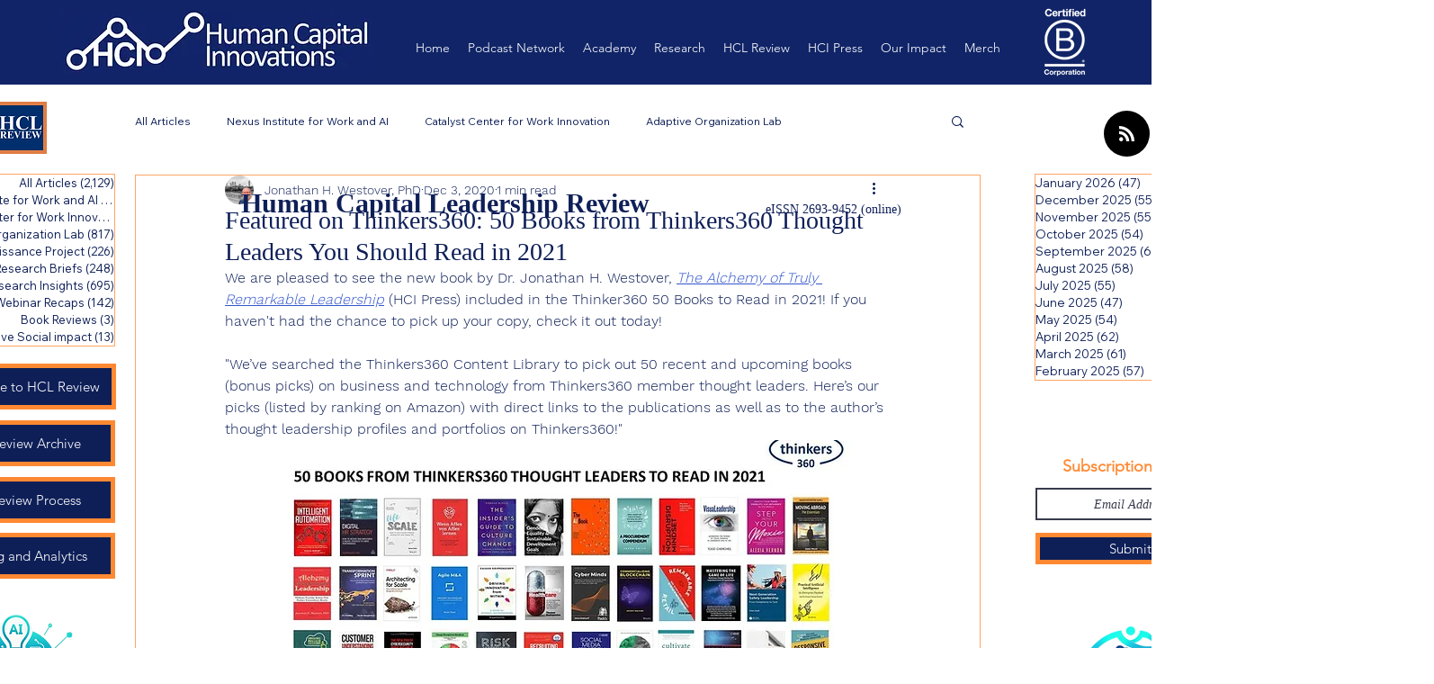

--- FILE ---
content_type: application/javascript
request_url: https://static.parastorage.com/services/communities-blog-ooi/1.3074.0/RssButtonViewerWidgetNoCss.bundle.min.js
body_size: 47739
content:
!function(e,t){"object"==typeof exports&&"object"==typeof module?module.exports=t(require("react"),require("lodash")):"function"==typeof define&&define.amd?define(["react","lodash"],t):"object"==typeof exports?exports.RssButtonViewerWidgetNoCss=t(require("react"),require("lodash")):e.RssButtonViewerWidgetNoCss=t(e.React,e._)}("undefined"!=typeof self?self:this,((e,t)=>(()=>{var n={75403:(e,t,n)=>{"use strict";n.d(t,{loadableReady:()=>N});var r=n(60751),o=n.n(r),i=n(49257),a=n(68102),s=n(72367),l=n(51449),u=n(84271),c=n(58486),p=n.n(c);function d(e,t){if(!e){var n=new Error("loadable: "+t);throw n.framesToPop=1,n.name="Invariant Violation",n}}function f(e){console.warn("loadable: "+e)}var h=o().createContext(),g="__LOADABLE_REQUIRED_CHUNKS__";function y(e){return""+e+g}var m={initialChunks:{}},v="PENDING",b="REJECTED";var w=function(e){return e};function S(e){var t=e.defaultResolveComponent,n=void 0===t?w:t,r=e.render,c=e.onLoad;function f(e,t){void 0===t&&(t={});var f=function(e){return"function"==typeof e?{requireAsync:e,resolve:function(){},chunkName:function(){}}:e}(e),g={};function y(e){return t.cacheKey?t.cacheKey(e):f.resolve?f.resolve(e):"static"}function w(e,r,o){var i=t.resolveComponent?t.resolveComponent(e,r):n(e);if(t.resolveComponent&&!(0,u.isValidElementType)(i))throw new Error("resolveComponent returned something that is not a React component!");return p()(o,i,{preload:!0}),i}var S,C,O=function(e){var t=y(e),n=g[t];return n&&n.status!==b||((n=f.requireAsync(e)).status=v,g[t]=n,n.then((function(){n.status="RESOLVED"}),(function(t){console.error("loadable-components: failed to asynchronously load component",{fileName:f.resolve(e),chunkName:f.chunkName(e),error:t?t.message:t}),n.status=b}))),n},x=function(e){function n(n){var r;return(r=e.call(this,n)||this).state={result:null,error:null,loading:!0,cacheKey:y(n)},d(!n.__chunkExtractor||f.requireSync,"SSR requires `@loadable/babel-plugin`, please install it"),n.__chunkExtractor?(!1===t.ssr||(f.requireAsync(n).catch((function(){return null})),r.loadSync(),n.__chunkExtractor.addChunk(f.chunkName(n))),(0,s.A)(r)):(!1!==t.ssr&&(f.isReady&&f.isReady(n)||f.chunkName&&m.initialChunks[f.chunkName(n)])&&r.loadSync(),r)}(0,l.A)(n,e),n.getDerivedStateFromProps=function(e,t){var n=y(e);return(0,a.A)({},t,{cacheKey:n,loading:t.loading||t.cacheKey!==n})};var o=n.prototype;return o.componentDidMount=function(){this.mounted=!0;var e=this.getCache();e&&e.status===b&&this.setCache(),this.state.loading&&this.loadAsync()},o.componentDidUpdate=function(e,t){t.cacheKey!==this.state.cacheKey&&this.loadAsync()},o.componentWillUnmount=function(){this.mounted=!1},o.safeSetState=function(e,t){this.mounted&&this.setState(e,t)},o.getCacheKey=function(){return y(this.props)},o.getCache=function(){return g[this.getCacheKey()]},o.setCache=function(e){void 0===e&&(e=void 0),g[this.getCacheKey()]=e},o.triggerOnLoad=function(){var e=this;c&&setTimeout((function(){c(e.state.result,e.props)}))},o.loadSync=function(){if(this.state.loading)try{var e=w(f.requireSync(this.props),this.props,P);this.state.result=e,this.state.loading=!1}catch(e){console.error("loadable-components: failed to synchronously load component, which expected to be available",{fileName:f.resolve(this.props),chunkName:f.chunkName(this.props),error:e?e.message:e}),this.state.error=e}},o.loadAsync=function(){var e=this,t=this.resolveAsync();return t.then((function(t){var n=w(t,e.props,P);e.safeSetState({result:n,loading:!1},(function(){return e.triggerOnLoad()}))})).catch((function(t){return e.safeSetState({error:t,loading:!1})})),t},o.resolveAsync=function(){var e=this.props,t=(e.__chunkExtractor,e.forwardedRef,(0,i.A)(e,["__chunkExtractor","forwardedRef"]));return O(t)},o.render=function(){var e=this.props,n=e.forwardedRef,o=e.fallback,s=(e.__chunkExtractor,(0,i.A)(e,["forwardedRef","fallback","__chunkExtractor"])),l=this.state,u=l.error,c=l.loading,p=l.result;if(t.suspense&&(this.getCache()||this.loadAsync()).status===v)throw this.loadAsync();if(u)throw u;var d=o||t.fallback||null;return c?d:r({fallback:d,result:p,options:t,props:(0,a.A)({},s,{ref:n})})},n}(o().Component),A=(C=function(e){return o().createElement(h.Consumer,null,(function(t){return o().createElement(S,Object.assign({__chunkExtractor:t},e))}))},(S=x).displayName&&(C.displayName=S.displayName+"WithChunkExtractor"),C),P=o().forwardRef((function(e,t){return o().createElement(A,Object.assign({forwardedRef:t},e))}));return P.displayName="Loadable",P.preload=function(e){P.load(e)},P.load=function(e){return O(e)},P}return{loadable:f,lazy:function(e,t){return f(e,(0,a.A)({},t,{suspense:!0}))}}}var C=S({defaultResolveComponent:function(e){return e.__esModule?e.default:e.default||e},render:function(e){var t=e.result,n=e.props;return o().createElement(t,n)}}),O=C.loadable,x=C.lazy,A=S({onLoad:function(e,t){e&&t.forwardedRef&&("function"==typeof t.forwardedRef?t.forwardedRef(e):t.forwardedRef.current=e)},render:function(e){var t=e.result,n=e.props;return n.children?n.children(t):null}}),P=A.loadable,k=A.lazy,E="undefined"!=typeof window;function N(e,t){void 0===e&&(e=function(){});var n=void 0===t?{}:t,r=n.namespace,o=void 0===r?"":r,i=n.chunkLoadingGlobal,a=void 0===i?"__LOADABLE_LOADED_CHUNKS__":i;if(!E)return f("`loadableReady()` must be called in browser only"),e(),Promise.resolve();var s=null;if(E){var l=y(o),u=document.getElementById(l);if(u){s=JSON.parse(u.textContent);var c=document.getElementById(l+"_ext");if(!c)throw new Error("loadable-component: @loadable/server does not match @loadable/component");JSON.parse(c.textContent).namedChunks.forEach((function(e){m.initialChunks[e]=!0}))}}if(!s)return f("`loadableReady()` requires state, please use `getScriptTags` or `getScriptElements` server-side"),e(),Promise.resolve();var p=!1;return new Promise((function(e){window[a]=window[a]||[];var t=window[a],n=t.push.bind(t);function r(){s.every((function(e){return t.some((function(t){return t[0].indexOf(e)>-1}))}))&&(p||(p=!0,e()))}t.push=function(){n.apply(void 0,arguments),r()},r()})).then(e)}var M=O;M.lib=P,x.lib=k},78544:(e,t,n)=>{"use strict";n.r(t),n.d(t,{classes:()=>o,cssStates:()=>u,keyframes:()=>i,layers:()=>a,namespace:()=>r,st:()=>p,stVars:()=>s,style:()=>c,vars:()=>l});var r="oV9tESX",o={root:"sKhyXAk"},i={},a={},s={},l={},u=n.stc.bind(null,r),c=n.sts.bind(null,r),p=c},39528:(e,t,n)=>{"use strict";n.r(t),n.d(t,{classes:()=>o,cssStates:()=>u,keyframes:()=>i,layers:()=>a,namespace:()=>r,st:()=>p,stVars:()=>s,style:()=>c,vars:()=>l});var r="o_pS0hq",o={root:"sAfvjLu"},i={},a={},s={},l={},u=n.stc.bind(null,r),c=n.sts.bind(null,r),p=c},89422:(e,t,n)=>{"use strict";n.r(t),n.d(t,{classes:()=>o,cssStates:()=>u,keyframes:()=>i,layers:()=>a,namespace:()=>r,st:()=>p,stVars:()=>s,style:()=>c,vars:()=>l});var r="oFoky1q",o={root:"swp6nPG"},i={},a={},s={},l={},u=n.stc.bind(null,r),c=n.sts.bind(null,r),p=c},97026:(e,t)=>{"use strict";t.hot=void 0;t.hot=function(e,t){return t}},21717:(e,t,n)=>{e.exports=n(97026)},19635:(e,t,n)=>{e.exports=n(75403)},26179:(e,t,n)=>{e.exports=n(16252).cloneDeep},77172:(e,t,n)=>{e.exports=n(16252).memoize},71003:(e,t,n)=>{"use strict";n.r(t),n.d(t,{default:()=>bi});var r={};n.r(r),n.d(r,{default:()=>Zt});var o=n(60751),i=n.n(o);const a=new Map,s=e=>{const t=(n=e,Object.keys(n).filter((e=>void 0!==n[e])).sort().map((e=>`${e}=${n[e]}`)).join("&"));var n;if(a.has(t))return a.get(t);const r=(({language:e,country:t,...n})=>{if(void 0===Intl?.NumberFormat)throw new Error("Intl.NumberFormat is not available.");const r=(e=>e.split("-")[0])(e),o=t?`${r}-${t}`:e;return Intl.NumberFormat(o,{style:"currency",...n})})(e);return a.set(t,r),r};s.cache=a;const l={AC:"%N%n%O%n%A%n%C%n%Z",AD:"%N%n%O%n%A%n%Z %C",AE:"%N%n%O%n%A%n%S",AF:"%N%n%O%n%A%n%C%n%Z",AI:"%N%n%O%n%A%n%C%n%Z",AL:"%N%n%O%n%A%n%Z%n%C",AM:"%N%n%O%n%A%n%Z%n%C%n%S",AR:"%N%n%O%n%A%n%Z %C%n%S",AS:"%N%n%O%n%A%n%C %S %Z",AT:"%O%n%N%n%A%n%Z %C",AU:"%O%n%N%n%A%n%C %S %Z",AX:"%O%n%N%n%A%n%Z %C%n\xc5LAND",AZ:"%N%n%O%n%A%nAZ %Z %C",BA:"%N%n%O%n%A%n%Z %C",BB:"%N%n%O%n%A%n%C, %S %Z",BD:"%N%n%O%n%A%n%C - %Z",BE:"%O%n%N%n%A%n%Z %C",BF:"%N%n%O%n%A%n%C %X",BG:"%N%n%O%n%A%n%Z %C",BH:"%N%n%O%n%A%n%C %Z",BL:"%O%n%N%n%A%n%Z %C %X",BM:"%N%n%O%n%A%n%C %Z",BN:"%N%n%O%n%A%n%C %Z",BR:"%O%n%N%n%A%n%D%n%C-%S%n%Z",BS:"%N%n%O%n%A%n%C, %S",BT:"%N%n%O%n%A%n%C %Z",BY:"%O%n%N%n%A%n%Z, %C%n%S",CA:"%N%n%O%n%A%n%C %S %Z",CC:"%O%n%N%n%A%n%C %S %Z",CH:"%O%n%N%n%A%n%Z %C",CI:"%N%n%O%n%X %A %C %X",CL:"%N%n%O%n%A%n%Z %C%n%S",CN:"%Z%n%S%C%D%n%A%n%O%n%N",CO:"%N%n%O%n%A%n%D%n%C, %S, %Z",CR:"%N%n%O%n%A%n%S, %C%n%Z",CU:"%N%n%O%n%A%n%C %S%n%Z",CV:"%N%n%O%n%A%n%Z %C%n%S",CX:"%O%n%N%n%A%n%C %S %Z",CY:"%N%n%O%n%A%n%Z %C",CZ:"%N%n%O%n%A%n%Z %C",DE:"%N%n%O%n%A%n%Z %C",DK:"%N%n%O%n%A%n%Z %C",DO:"%N%n%O%n%A%n%Z %C",DZ:"%N%n%O%n%A%n%Z %C",EC:"%N%n%O%n%A%n%Z%n%C",EE:"%N%n%O%n%A%n%Z %C %S",EG:"%N%n%O%n%A%n%C%n%S%n%Z",EH:"%N%n%O%n%A%n%Z %C",ES:"%N%n%O%n%A%n%Z %C %S",ET:"%N%n%O%n%A%n%Z %C",FI:"%O%n%N%n%A%n%Z %C",FK:"%N%n%O%n%A%n%C%n%Z",FM:"%N%n%O%n%A%n%C %S %Z",FO:"%N%n%O%n%A%nFO%Z %C",FR:"%O%n%N%n%A%n%Z %C",GB:"%N%n%O%n%A%n%C%n%Z",GE:"%N%n%O%n%A%n%Z %C",GF:"%O%n%N%n%A%n%Z %C %X",GG:"%N%n%O%n%A%n%C%nGUERNSEY%n%Z",GI:"%N%n%O%n%A%nGIBRALTAR%n%Z",GL:"%N%n%O%n%A%n%Z %C",GN:"%N%n%O%n%Z %A %C",GP:"%O%n%N%n%A%n%Z %C %X",GR:"%N%n%O%n%A%n%Z %C",GS:"%N%n%O%n%A%n%n%C%n%Z",GT:"%N%n%O%n%A%n%Z- %C",GU:"%N%n%O%n%A%n%C %Z",GW:"%N%n%O%n%A%n%Z %C",HK:"%S%n%C%n%A%n%O%n%N",HM:"%O%n%N%n%A%n%C %S %Z",HN:"%N%n%O%n%A%n%C, %S%n%Z",HR:"%N%n%O%n%A%n%Z %C",HT:"%N%n%O%n%A%nHT%Z %C",HU:"%N%n%O%n%C%n%A%n%Z",ID:"%N%n%O%n%A%n%C%n%S %Z",IE:"%N%n%O%n%A%n%D%n%C%n%S%n%Z",IL:"%N%n%O%n%A%n%C %Z",IM:"%N%n%O%n%A%n%C%n%Z",IN:"%N%n%O%n%A%n%C %Z%n%S",IO:"%N%n%O%n%A%n%C%n%Z",IQ:"%O%n%N%n%A%n%C, %S%n%Z",IR:"%O%n%N%n%S%n%C, %D%n%A%n%Z",IS:"%N%n%O%n%A%n%Z %C",IT:"%N%n%O%n%A%n%Z %C %S",JE:"%N%n%O%n%A%n%C%nJERSEY%n%Z",JM:"%N%n%O%n%A%n%C%n%S %X",JO:"%N%n%O%n%A%n%C %Z",JP:"\u3012%Z%n%S%n%C%n%A%n%O%n%N%",KE:"%N%n%O%n%A%n%C%n%Z",KG:"%N%n%O%n%A%n%Z %C",KH:"%N%n%O%n%A%n%C %Z",KI:"%N%n%O%n%A%n%S%n%C",KN:"%N%n%O%n%A%n%C, %S",KP:"%Z%n%S%n%C%n%A%n%O%n%N",KR:"%S %C%D%n%A%n%O%n%N%n%Z",KW:"%N%n%O%n%A%n%Z %C",KY:"%N%n%O%n%A%n%S %Z",KZ:"%Z%n%S%n%C%n%A%n%O%n%N",LA:"%N%n%O%n%A%n%Z %C",LB:"%N%n%O%n%A%n%C %Z",LI:"%O%n%N%n%A%n%Z %C",LK:"%N%n%O%n%A%n%C%n%Z",LR:"%N%n%O%n%A%n%Z %C",LS:"%N%n%O%n%A%n%C %Z",LT:"%O%n%N%n%A%n%Z %C",LU:"%O%n%N%n%A%n%Z %C",LV:"%N%n%O%n%A%n%S%n%C, %Z",MA:"%N%n%O%n%A%n%Z %C",MC:"%N%n%O%n%A%n%Z %C %X",MD:"%N%n%O%n%A%n%Z %C",ME:"%N%n%O%n%A%n%Z %C",MF:"%O%n%N%n%A%n%Z %C %X",MG:"%N%n%O%n%A%n%Z %C",MH:"%N%n%O%n%A%n%C %S %Z",MK:"%N%n%O%n%A%n%Z %C",MM:"%N%n%O%n%A%n%C, %Z",MN:"%N%n%O%n%A%n%C%n%S %Z",MO:"%A%n%O%n%N",MP:"%N%n%O%n%A%n%C %S %Z",MQ:"%O%n%N%n%A%n%Z %C %X",MT:"%N%n%O%n%A%n%C %Z",MU:"%N%n%O%n%A%n%Z%n%C",MV:"%N%n%O%n%A%n%C %Z",MW:"%N%n%O%n%A%n%C %X",MX:"%N%n%O%n%A%n%D%n%Z %C, %S",MY:"%N%n%O%n%A%n%D%n%Z %C%n%S",MZ:"%N%n%O%n%A%n%Z %C%S",NA:"%N%n%O%n%A%n%C%n%Z",NC:"%O%n%N%n%A%n%Z %C %X",NE:"%N%n%O%n%A%n%Z %C",NF:"%O%n%N%n%A%n%C %S %Z",NG:"%N%n%O%n%A%n%D%n%C %Z%n%S",NI:"%N%n%O%n%A%n%Z%n%C, %S",NL:"%O%n%N%n%A%n%Z %C",NO:"%N%n%O%n%A%n%Z %C",NP:"%N%n%O%n%A%n%C %Z",NR:"%N%n%O%n%A%n%S",NZ:"%N%n%O%n%A%n%D%n%C %Z",OM:"%N%n%O%n%A%n%Z%n%C",PA:"%N%n%O%n%A%n%C%n%S",PE:"%N%n%O%n%A%n%C %Z%n%S",PF:"%N%n%O%n%A%n%Z %C %S",PG:"%N%n%O%n%A%n%C %Z %S",PH:"%N%n%O%n%A%n%D, %C%n%Z %S",PK:"%N%n%O%n%A%n%D%n%C-%Z",PL:"%N%n%O%n%A%n%Z %C",PM:"%O%n%N%n%A%n%Z %C %X",PN:"%N%n%O%n%A%n%C%n%Z",PR:"%N%n%O%n%A%n%C PR %Z",PT:"%N%n%O%n%A%n%Z %C",PW:"%N%n%O%n%A%n%C %S %Z",PY:"%N%n%O%n%A%n%Z %C",RE:"%O%n%N%n%A%n%Z %C %X",RO:"%N%n%O%n%A%n%Z %S %C",RS:"%N%n%O%n%A%n%Z %C",RU:"%N%n%O%n%A%n%C%n%S%n%Z",SA:"%N%n%O%n%A%n%C %Z",SC:"%N%n%O%n%A%n%C%n%S",SD:"%N%n%O%n%A%n%C%n%Z",SE:"%O%n%N%n%A%n%Z %C",SG:"%N%n%O%n%A%nSINGAPORE %Z",SH:"%N%n%O%n%A%n%C%n%Z",SI:"%N%n%O%n%A%n%Z %C",SJ:"%N%n%O%n%A%n%Z %C",SK:"%N%n%O%n%A%n%Z %C",SM:"%N%n%O%n%A%n%Z %C",SN:"%N%n%O%n%A%n%Z %C",SO:"%N%n%O%n%A%n%C, %S %Z",SR:"%N%n%O%n%A%n%C%n%S",SV:"%N%n%O%n%A%n%Z-%C%n%S",SZ:"%N%n%O%n%A%n%C%n%Z",TA:"%N%n%O%n%A%n%C%n%Z",TC:"%N%n%O%n%A%n%C%n%Z",TH:"%N%n%O%n%A%n%D %C%n%S %Z",TJ:"%N%n%O%n%A%n%Z %C",TM:"%N%n%O%n%A%n%Z %C",TN:"%N%n%O%n%A%n%Z %C",TR:"%N%n%O%n%A%n%Z %C/%S",TV:"%N%n%O%n%A%n%C%n%S",TW:"%Z%n%S%C%n%A%n%O%n%N",TZ:"%N%n%O%n%A%n%Z %C",UA:"%N%n%O%n%A%n%C%n%S%n%Z",UM:"%N%n%O%n%A%n%C %S %Z",US:"%N%n%O%n%A%n%C, %S %Z",UY:"%N%n%O%n%A%n%Z %C %S",UZ:"%N%n%O%n%A%n%Z %C%n%S",VA:"%N%n%O%n%A%n%Z %C",VC:"%N%n%O%n%A%n%C %Z",VE:"%N%n%O%n%A%n%C %Z, %S",VG:"%N%n%O%n%A%n%C%n%Z",VI:"%N%n%O%n%A%n%C %S %Z",VN:"%N%n%O%n%A%n%C%n%S %Z",WF:"%O%n%N%n%A%n%Z %C %X",XK:"%N%n%O%n%A%n%Z %C",YT:"%O%n%N%n%A%n%Z %C %X",ZA:"%N%n%O%n%A%n%D%n%C%n%Z",ZM:"%N%n%O%n%A%n%Z %C"},u={"%N":"name","%O":"organization","%A":"addressLines","%D":"dependentLocality","%C":"locality","%S":"administrativeArea","%Z":"postalCode","%X":"sortingCode","%R":"postalCountry"},c=["AU","AT","BG","HR","CZ","DK","EE","FI","FR","DE","GR","HU","IS","IT","LV","LT","LU","NL","NZ","NO","PL","PT","RO","SK","SI","ES","SE","CH","TR","IE","JP","BR"],p=(e,t)=>{const n=[],r=e.addressLine2??e.addressLine_2??void 0;if(e.streetAddress){const t=(({name:e,number:t,apt:n},r)=>{if(!e&&!t)return"";if(!e||!t)return e||t;const o=n?`${t}-${n}`:t;return c.includes(r)?`${e} ${o}`.trim():`${o} ${e}`.trim()})(e.streetAddress,e.country);n.push(t)}else e.addressLine&&n.push(e.addressLine);return r&&n.push(r),{name:t?.fullName,organization:t?.company,postalCountry:e.country,administrativeArea:e.subdivision,locality:e.city,country:e.countryFullname,postalCode:e.postalCode,addressLines:n}},d=e=>"%"===e[0]&&"%n"!==e,f=e=>u[e],h=(e,t)=>"addressLines"===t?void 0!==e.addressLines&&e.addressLines.length>0:void 0!==e[t]&&""!==e[t],g=({address:e,addressContactDetails:t},{appendCountry:n=!0}={})=>{const r=p(e,t),o=(e=>{const t=[];let n=0;for(;n<e.length;){if("%"===e[n])t.push(e.slice(n,n+2)),n+=1;else{let r=n;for(;"%"!==e[r]&&r<e.length;)r+=1;t.push(e.slice(n,r)),n=r-1}n+=1}return t})((e=>{const t=e?.toUpperCase();return t&&t in l?l[t]:"%N%n%O%n%A%n%C"})(e.country)),i=((e,t)=>{const n=[];let r=0;for(;r<t.length;){const o=t[r];if("%n"===o)n.push(o);else if(d(o)){const t=f(o);h(e,t)&&n.push(o)}else{const i=0===r||!d(t[r-1])||n.length>0&&d(n[n.length-1]),a=r===o.length-1||"%n"===o[r+1]||h(e,f(t[r+1]));i&&a&&n.push(o)}r+=1}for(;n.length>0&&"%n"===n[0];)n.shift();return n})(r,o);return((e,t,n)=>{const r=[];let o="";for(const n of t)if("%n"===n)o.length>0&&(r.push(o),o="");else if(d(n)){const t=f(n);if("postalCountry"===t)continue;if("addressLines"===t){e.addressLines&&e.addressLines.length>0&&(o+=e.addressLines[0],r.push(o),o="",2===e.addressLines.length&&r.push(e.addressLines[1]));continue}o+=e[t]}else o+=n;return o.length>0&&r.push(o),n.appendCountry&&e.country&&r.push(e.country),r})(r,i,{appendCountry:n})};var y=function(e,t){return y=Object.setPrototypeOf||{__proto__:[]}instanceof Array&&function(e,t){e.__proto__=t}||function(e,t){for(var n in t)Object.prototype.hasOwnProperty.call(t,n)&&(e[n]=t[n])},y(e,t)};function m(e,t){if("function"!=typeof t&&null!==t)throw new TypeError("Class extends value "+String(t)+" is not a constructor or null");function n(){this.constructor=e}y(e,t),e.prototype=null===t?Object.create(t):(n.prototype=t.prototype,new n)}var v=function(){return v=Object.assign||function(e){for(var t,n=1,r=arguments.length;n<r;n++)for(var o in t=arguments[n])Object.prototype.hasOwnProperty.call(t,o)&&(e[o]=t[o]);return e},v.apply(this,arguments)};function b(e,t){var n={};for(var r in e)Object.prototype.hasOwnProperty.call(e,r)&&t.indexOf(r)<0&&(n[r]=e[r]);if(null!=e&&"function"==typeof Object.getOwnPropertySymbols){var o=0;for(r=Object.getOwnPropertySymbols(e);o<r.length;o++)t.indexOf(r[o])<0&&Object.prototype.propertyIsEnumerable.call(e,r[o])&&(n[r[o]]=e[r[o]])}return n}function w(e,t,n,r){return new(n||(n=Promise))((function(o,i){function a(e){try{l(r.next(e))}catch(e){i(e)}}function s(e){try{l(r.throw(e))}catch(e){i(e)}}function l(e){var t;e.done?o(e.value):(t=e.value,t instanceof n?t:new n((function(e){e(t)}))).then(a,s)}l((r=r.apply(e,t||[])).next())}))}function S(e,t){var n,r,o,i={label:0,sent:function(){if(1&o[0])throw o[1];return o[1]},trys:[],ops:[]},a=Object.create(("function"==typeof Iterator?Iterator:Object).prototype);return a.next=s(0),a.throw=s(1),a.return=s(2),"function"==typeof Symbol&&(a[Symbol.iterator]=function(){return this}),a;function s(s){return function(l){return function(s){if(n)throw new TypeError("Generator is already executing.");for(;a&&(a=0,s[0]&&(i=0)),i;)try{if(n=1,r&&(o=2&s[0]?r.return:s[0]?r.throw||((o=r.return)&&o.call(r),0):r.next)&&!(o=o.call(r,s[1])).done)return o;switch(r=0,o&&(s=[2&s[0],o.value]),s[0]){case 0:case 1:o=s;break;case 4:return i.label++,{value:s[1],done:!1};case 5:i.label++,r=s[1],s=[0];continue;case 7:s=i.ops.pop(),i.trys.pop();continue;default:if(!(o=i.trys,(o=o.length>0&&o[o.length-1])||6!==s[0]&&2!==s[0])){i=0;continue}if(3===s[0]&&(!o||s[1]>o[0]&&s[1]<o[3])){i.label=s[1];break}if(6===s[0]&&i.label<o[1]){i.label=o[1],o=s;break}if(o&&i.label<o[2]){i.label=o[2],i.ops.push(s);break}o[2]&&i.ops.pop(),i.trys.pop();continue}s=t.call(e,i)}catch(e){s=[6,e],r=0}finally{n=o=0}if(5&s[0])throw s[1];return{value:s[0]?s[1]:void 0,done:!0}}([s,l])}}}Object.create;function C(e){var t="function"==typeof Symbol&&Symbol.iterator,n=t&&e[t],r=0;if(n)return n.call(e);if(e&&"number"==typeof e.length)return{next:function(){return e&&r>=e.length&&(e=void 0),{value:e&&e[r++],done:!e}}};throw new TypeError(t?"Object is not iterable.":"Symbol.iterator is not defined.")}function O(e,t,n){if(n||2===arguments.length)for(var r,o=0,i=t.length;o<i;o++)!r&&o in t||(r||(r=Array.prototype.slice.call(t,0,o)),r[o]=t[o]);return e.concat(r||Array.prototype.slice.call(t))}Object.create;"function"==typeof SuppressedError&&SuppressedError;var x=n(77172),A=n.n(x),P=n(26179),k=n.n(P),E=function(e){return e&&e.split("-")[0]},N=function(e,t,n,r){return new(n||(n=Promise))((function(o,i){function a(e){try{l(r.next(e))}catch(e){i(e)}}function s(e){try{l(r.throw(e))}catch(e){i(e)}}function l(e){var t;e.done?o(e.value):(t=e.value,t instanceof n?t:new n((function(e){e(t)}))).then(a,s)}l((r=r.apply(e,t||[])).next())}))},M=function(e,t){var n,r,o,i,a={label:0,sent:function(){if(1&o[0])throw o[1];return o[1]},trys:[],ops:[]};return i={next:s(0),throw:s(1),return:s(2)},"function"==typeof Symbol&&(i[Symbol.iterator]=function(){return this}),i;function s(i){return function(s){return function(i){if(n)throw new TypeError("Generator is already executing.");for(;a;)try{if(n=1,r&&(o=2&i[0]?r.return:i[0]?r.throw||((o=r.return)&&o.call(r),0):r.next)&&!(o=o.call(r,i[1])).done)return o;switch(r=0,o&&(i=[2&i[0],o.value]),i[0]){case 0:case 1:o=i;break;case 4:return a.label++,{value:i[1],done:!1};case 5:a.label++,r=i[1],i=[0];continue;case 7:i=a.ops.pop(),a.trys.pop();continue;default:if(!(o=a.trys,(o=o.length>0&&o[o.length-1])||6!==i[0]&&2!==i[0])){a=0;continue}if(3===i[0]&&(!o||i[1]>o[0]&&i[1]<o[3])){a.label=i[1];break}if(6===i[0]&&a.label<o[1]){a.label=o[1],o=i;break}if(o&&a.label<o[2]){a.label=o[2],a.ops.push(i);break}o[2]&&a.ops.pop(),a.trys.pop();continue}i=t.call(e,a)}catch(e){i=[6,e],r=0}finally{n=o=0}if(5&i[0])throw i[1];return{value:i[0]?i[1]:void 0,done:!0}}([i,s])}}},R=function(){throw new Error("Translations has not been initialized yet")},L=function(){throw new Error("You are using t function, but have disabled translations.")},D=function(e){var t=e.language,r=e.defaultTranslations,o=e.prefix,i=void 0===o?"messages":o,a=e.defaultLanguage,s=e.availableLanguages,l=e.localeDistPath,u=e.initI18n,c=e.basePath,p=this;this.t=R,this.all={},this.init=function(e){var t=void 0===e?{}:e,r=t.prepopulated,o=t.wait,i=void 0!==o&&o,a=t.useSuspense,s=void 0!==a&&a;return N(p,void 0,void 0,(function(){var e,t,o,a=this;return M(this,(function(l){switch(l.label){case 0:if(e=this.config,t=new Set(e.availableLanguages||[]),!this._initI18n)throw new Error("Can't initialize i18n without initI18n method.");return this.i18n=this._initI18n({locale:e.language,useSuspense:s,wait:i,messages:r,disableAutoInit:!0,asyncMessagesLoader:function(r){var o;return"en"===r?Promise.resolve(e.defaultTranslations):t.has(r)?fetch("".concat(null!==(o=a.basePath)&&void 0!==o?o:n.p).concat(a.localeDistPath,"/").concat(e.prefix,"_").concat(r,".json")).then((function(t){return t.ok?t.json():Promise.reject(new Error("Can't load locale: ".concat(e.language)))})):Promise.reject(new Error("Locale assets for ".concat(r," are not provided")))}}),[4,this.i18n.init()];case 1:if(l.sent(),!(o=this.i18n.getResourceBundle(e.language,"translation"))&&t.has(e.language))throw new Error("Unexpected missing translations for language ".concat(e.language));return this.all=o||e.defaultTranslations||{},this.t=function(e,t){return a.i18n.t(e,t)},[2,this]}}))}))},this.config={availableLanguages:s,language:E(t),defaultTranslations:r,prefix:i,defaultLanguage:a},this.localeDistPath=l,this._initI18n=u,this.i18n=null,this.basePath=c},I=function(e){var t=e.providers,n=e.children,r=e.additionalProps;return t.reduce((function(e,t){return t(e,r||{})}),n)},j=(0,o.createContext)({error:null,errorId:null,errorEnvironment:null}).Provider,T=function(){var e=function(){try{var e=new URLSearchParams(window.location.search).get("commonConfig");return e&&JSON.parse(e)}catch(e){return}}();return null==e?void 0:e.host},_=function(e){var t,n,r,o,i,a,s,l,u,c,p,d,f,h,g;this.entry="Widget";var y,m=e.host,v=e.controllerOptions,b=e.predefined,w=e.query;this.isSSR=null!==(t=null==b?void 0:b.isSSR)&&void 0!==t?t:null==v?void 0:v.isSSR,this.isRTL=null!==(n=null==b?void 0:b.isRTL)&&void 0!==n?n:null==v?void 0:v.isRTL,this.language=null!==(r=null==b?void 0:b.language)&&void 0!==r?r:null==v?void 0:v.language,this.multilingual=null!==(o=null==b?void 0:b.multilingual)&&void 0!==o?o:null==v?void 0:v.multilingual,this.appDefinitionId=null!==(i=null==b?void 0:b.appDefinitionId)&&void 0!==i?i:null==v?void 0:v.appDefinitionId,this.widgetId=null!==(a=null==b?void 0:b.widgetId)&&void 0!==a?a:null==v?void 0:v.widgetId,this.isMobile=null!==(s=null==b?void 0:b.isMobile)&&void 0!==s?s:"Mobile"===(null==m?void 0:m.formFactor),this.isEditor=null!==(l=null==b?void 0:b.isEditor)&&void 0!==l?l:"Editor"===(null==m?void 0:m.viewMode),this.isPreview=null!==(u=null==b?void 0:b.isPreview)&&void 0!==u?u:"Preview"===(null==m?void 0:m.viewMode),this.isViewer=null!==(c=null==b?void 0:b.isViewer)&&void 0!==c?c:"Site"===(null==m?void 0:m.viewMode),this.isEditorX=null!==(p=null==b?void 0:b.isEditorX)&&void 0!==p?p:function(e){var t;return null!==(t=null==e?void 0:e.booleans.responsive)&&void 0!==t&&t}(null==m?void 0:m.style.styleParams),this.isADI=null!==(d=null==b?void 0:b.isADI)&&void 0!==d?d:(void 0===(y=w)&&(y={}),"onboarding"===y.dsOrigin),this.isClassicEditor=null!==(f=null==b?void 0:b.isClassicEditor)&&void 0!==f?f:function(e){return void 0===e&&(e={}),"Editor1.4"===e.dsOrigin}(w),this.isCssPerBreakpoint=null!==(h=null==b?void 0:b.isCssPerBreakpoint)&&void 0!==h?h:!!(null==m?void 0:m.usesCssPerBreakpoint),this.dimensions=null!==(g=null==b?void 0:b.dimensions)&&void 0!==g?g:{height:null==m?void 0:m.dimensions.height,width:null==m?void 0:m.dimensions.width}},Z=(0,o.createContext)(null),F=Z.Provider,B=Z.Consumer,U=(0,o.createContext)(null),V=(U.Consumer,U.Provider);const W=(0,o.createContext)(null),K=(W.Consumer,({errorMonitor:e,children:t})=>{const n=(0,o.useMemo)((()=>({errorMonitor:e})),[e]);return i().createElement(W.Provider,{value:n.errorMonitor,children:t})});var H,z,G=i().createContext({ready:!1,set:null,get:null,getDefaultValue:null,reset:null,resetAll:null,publishEvent:null}),q=G.Consumer,$=function(e){function t(){var t=this.constructor,n=e.call(this,'\nSettingsProvider is not ready.\nUsually this case should be unreachable.  \nIn case you face it use "context.ready: boolean" flag not determine if it possible to set/get params. \n')||this;return Object.setPrototypeOf(n,t.prototype),n}return m(t,e),t}(Error);!function(e){e.Set="set",e.Reset="reset",e.ResetAll="resetAll",e.PublishEvent="publishEvent"}(H||(H={})),function(e){e.Setting="Settings",e.Styles="Styles"}(z||(z={}));var X,J=function(e){function t(t,n){var r=this.constructor,o=e.call(this,"\nCan't modify ".concat(n," values from current environment.\nPlease make sure you are not using `").concat(n,".").concat(t,"(...)` from the widget part.\n"))||this;return Object.setPrototypeOf(o,r.prototype),o}return m(t,e),t}(Error);!function(e){e.Number="Number",e.Boolean="Boolean",e.String="String",e.Text="Text",e.Object="Object"}(X||(X={}));var Y=function(){var e,t=this;this.handlers=((e={})[X.Object]={serialize:function(e){return"string"==typeof e?(console.error("\u26a0\ufe0f Seems like you are calling `settings.set(param, JSON.stringify(value))`. Please, pass a plain object/array and tpa-settings will serializate it."),e):JSON.stringify(e)},deserialize:function(e){return"string"!=typeof e?e:JSON.parse(e)}},e),this.serialize=function(e,n){return e.type===X.Object?t.handlers[X.Object].serialize(n):n},this.deserialize=function(e,n){return e.type===X.Object?t.handlers[X.Object].deserialize(n):n}},Q=function(e){function t(){var t=this.constructor,n=e.call(this,"\nNo `Wix`, `editorSDK` or `publicData` was passed to TPASettingsProvider.\nIn order to work with tpa-settings, you have to pass either Wix SDK or Editor SDK for Settings panel mode or publicData for Widget mode.\n")||this;return Object.setPrototypeOf(n,t.prototype),n}return m(t,e),t}(Error),ee=function(e,t){return e.localeCompare(t)},te=function(e,t){var n=t.isMobile,r=t.language,o=void 0===r?"en":r;return"function"==typeof e.dangerousKeyTransformationOverride?e.dangerousKeyTransformationOverride(e.key,{isMobile:n,language:o}):function(e,t,n){if("string"!=typeof e)throw new Error("`generateKey` expects key to be passed and be a string");if(!t)throw new Error("`generateKey` expects options to be passed");return Object.keys(n).sort(ee).reduce((function(e,r){var o=n[r]===t[r],i=!t[r]&&!n[r];return o||i?e:e+"\u25b6\ufe0e"+("boolean"!=typeof t[r]||n[r]?r+":"+t[r]:r)}),e)}(e.key,{m:n,l:o},{m:!1,l:"en"})},ne=function(e){return e.type===X.Text},re=function(e,t){return{languageAndMobile:te(e,{isMobile:t.isMobile,language:t.language}),language:te(e,{isMobile:!1,language:t.language}),mobile:te(e,{isMobile:t.isMobile}),original:e.key}},oe=function(e){return void 0===e.inheritDesktop||e.inheritDesktop},ie=function(e){var t=e.environmentLabel;return function(e){throw new Error("It is not possible to translate ".concat(e,". Translate function was not passed to the ").concat(t))}};const ae=e=>{let{metadata:t,params:n,isMobile:r,validate:o,createItem:i}=e;if(!t||!o(t.type))return;const a=se(t,r);if(a)switch(a.type){case"static":return i(t.type,le(a));case"ref":return i(t.type,ue({branch:a,params:n,metadataGetter:e=>se(e,r)}));default:throw new Error(`Unexpected type on: ${a}`)}},se=(e,t)=>t?e.mobileDefaultValue??e.defaultValue:e.defaultValue,le=e=>{const{type:t,...n}=e;return 1===Object.keys(n).length&&"value"in n?n.value:n},ue=e=>{let{branch:t,params:n,metadataGetter:r}=e;const o=ce(t,n,r);if(o)return o;if(t.fallback)switch(t.fallback.type){case"static":return le(t.fallback);case"ref":return ce(t.fallback,n,r);default:const e=t.fallback;throw new Error(`Unexpected type on: ${e}`)}},ce=function(e,t,n,r,o){var i;if(void 0===r&&(r=new Set),void 0===o&&(o=0),o>=5)return void console.error(`Max depth reached at ${e.ref}`);if(r.has(e.ref))return void console.error(`Circular reference at ${e.ref}`);r.add(e.ref);const a=null==(i=t[e.ref])?void 0:i.metadata,s=a&&n(a);if(s)switch(s.type){case"static":return le(s);case"ref":return ce(s,t,n,r,o+1);default:throw new Error(`Unexpected type on: ${s}`)}};let pe=function(e){return e.UNKNOWN_DataType="UNKNOWN_DataType",e.text="text",e.textEnum="textEnum",e.number="number",e.booleanValue="booleanValue",e.a11y="a11y",e.link="link",e.image="image",e.video="video",e.vectorArt="vectorArt",e.audio="audio",e.schema="schema",e.localDate="localDate",e.localTime="localTime",e.localDateTime="localDateTime",e.webUrl="webUrl",e.email="email",e.phone="phone",e.hostname="hostname",e.regex="regex",e.guid="guid",e.richText="richText",e.container="container",e.arrayItems="arrayItems",e.direction="direction",e}({}),de=function(e){return e.UNKNOWN_CssPropertyType="UNKNOWN_CssPropertyType",e.booleanValue="booleanValue",e.stringEnum="stringEnum",e.numberEnum="numberEnum",e.customEnum="customEnum",e.number="number",e.background="background",e.backgroundSize="backgroundSize",e.backgroundColor="backgroundColor",e.backgroundImage="backgroundImage",e.backgroundClip="backgroundClip",e.backgroundOrigin="backgroundOrigin",e.backgroundPosition="backgroundPosition",e.backgroundRepeat="backgroundRepeat",e.backgroundAttachment="backgroundAttachment",e.margin="margin",e.marginTop="marginTop",e.marginRight="marginRight",e.marginBottom="marginBottom",e.marginLeft="marginLeft",e.marginInlineStart="marginInlineStart",e.marginInlineEnd="marginInlineEnd",e.padding="padding",e.paddingTop="paddingTop",e.paddingRight="paddingRight",e.paddingBottom="paddingBottom",e.paddingLeft="paddingLeft",e.paddingInlineStart="paddingInlineStart",e.paddingInlineEnd="paddingInlineEnd",e.border="border",e.borderWidth="borderWidth",e.borderStyle="borderStyle",e.borderColor="borderColor",e.borderTop="borderTop",e.borderTopColor="borderTopColor",e.borderTopWidth="borderTopWidth",e.borderTopStyle="borderTopStyle",e.borderRight="borderRight",e.borderRightColor="borderRightColor",e.borderRightWidth="borderRightWidth",e.borderRightStyle="borderRightStyle",e.borderBottom="borderBottom",e.borderBottomColor="borderBottomColor",e.borderBottomWidth="borderBottomWidth",e.borderBottomStyle="borderBottomStyle",e.borderLeft="borderLeft",e.borderLeftColor="borderLeftColor",e.borderLeftWidth="borderLeftWidth",e.borderLeftStyle="borderLeftStyle",e.borderInlineStart="borderInlineStart",e.borderInlineStartColor="borderInlineStartColor",e.borderInlineStartWidth="borderInlineStartWidth",e.borderInlineStartStyle="borderInlineStartStyle",e.borderInlineEnd="borderInlineEnd",e.borderInlineEndColor="borderInlineEndColor",e.borderInlineEndWidth="borderInlineEndWidth",e.borderInlineEndStyle="borderInlineEndStyle",e.borderRadius="borderRadius",e.borderTopLeftRadius="borderTopLeftRadius",e.borderTopRightRadius="borderTopRightRadius",e.borderBottomRightRadius="borderBottomRightRadius",e.borderBottomLeftRadius="borderBottomLeftRadius",e.borderStartStartRadius="borderStartStartRadius",e.borderStartEndRadius="borderStartEndRadius",e.borderEndStartRadius="borderEndStartRadius",e.borderEndEndRadius="borderEndEndRadius",e.font="font",e.fontFamily="fontFamily",e.fontSize="fontSize",e.fontStretch="fontStretch",e.fontStyle="fontStyle",e.fontVariant="fontVariant",e.fontWeight="fontWeight",e.lineHeight="lineHeight",e.color="color",e.letterSpacing="letterSpacing",e.textAlign="textAlign",e.textTransform="textTransform",e.textShadow="textShadow",e.textDecoration="textDecoration",e.textDecorationColor="textDecorationColor",e.textDecorationLine="textDecorationLine",e.textDecorationStyle="textDecorationStyle",e.textDecorationThickness="textDecorationThickness",e.boxShadow="boxShadow",e.opacity="opacity",e.overflow="overflow",e.alignSelf="alignSelf",e.justifyContent="justifyContent",e.alignItems="alignItems",e.flexDirection="flexDirection",e.gap="gap",e.height="height",e.width="width",e.filter="filter",e.backdropFilter="backdropFilter",e.objectFit="objectFit",e.objectPosition="objectPosition",e.mixBlendMode="mixBlendMode",e.isolation="isolation",e}({});function fe(e){let{metadata:t,params:n,isMobile:r=!1,t:o}=e;const i=he(t,o),a=Object.fromEntries(Object.entries(n).map((e=>{let[t,n]=e;return[t,{metadata:n.metadata?he(n.metadata,o):void 0}]}))),s=ae({metadata:i,params:a,isMobile:r,validate:e=>e in de||e in pe,createItem:(e,t)=>ge(e)?{cssPropertyType:e,defaultValue:t}:{dataType:e,defaultValue:t}});if(ge(i.type)){const e=s&&"cssPropertyType"in s?s:void 0;return{type:i.type,defaultValue:null==e?void 0:e.defaultValue}}if(ye(i.type)){const e=s&&"dataType"in s?s:void 0;return{type:i.type,defaultValue:null==e?void 0:e.defaultValue}}throw new Error("Invalid item type received")}const he=(e,t)=>"function"==typeof e?e({t}):e,ge=e=>e in de,ye=e=>e in pe;var me=new Y;function ve(e,t,n){void 0===n&&(n={});var r,o=ne(t),i=re(t,{isMobile:n.isMobile,language:o?n.language:void 0}),a=oe(t);return o?void 0!==e[i.languageAndMobile]?r=e[i.languageAndMobile]:a&&void 0!==e[i.language]&&(r=e[i.language]):void 0!==e[i.mobile]?r=e[i.mobile]:a&&void 0!==e[i.original]&&(r=e[i.original]),me.deserialize(t,r)}var be=!1;function we(e,t,n,r){void 0===n&&(n={});var o=b(n,[]);void 0===r&&(r="COMPONENT");var i=e;e.COMPONENT||(be||(console.warn("`getSettingsValue` or `getSettingsValues` should accept whole public data object. Probably, data was passed only for one scope."),be=!0),i={COMPONENT:e,APP:{}});var a="COMPONENT"===r&&t.inheritFromAppScope,s=ve(i[r],t,o);return void 0===s&&a&&(s=ve(i.APP,t,o)),void 0===s?Se(i,r,t,o):s}function Se(e,t,n,r){var o,i,a,s;void 0===r&&(r={});var l=null!==(o=r.t)&&void 0!==o?o:ie({environmentLabel:null!==(i=r.environmentLabel)&&void 0!==i?i:"`getSettingsValue` function"});return!n.metadata||!r.usesBuilderModel&&n.getDefaultValue?null===(s=n.getDefaultValue)||void 0===s?void 0:s.call(n,{isMobile:r.isMobile,isRTL:r.isRTL,isEditorX:r.isEditorX,t:l,presetId:r.presetId,experiments:r.experiments,getSettingParamValue:function(n,o){return void 0===o&&(o={}),we(e,n,v(v(v({},r),o),{t:l}),t)}}):fe({metadata:n.metadata,params:null!==(a=r.settingsParams)&&void 0!==a?a:{},isMobile:r.isMobile,t:l})}var Ce,Oe=function(e){var t,n;return{APP:null!==(t=null==e?void 0:e.APP)&&void 0!==t?t:{},COMPONENT:null!==(n=null==e?void 0:e.COMPONENT)&&void 0!==n?n:{}}},xe=function(e){function t(t){var n=e.call(this,t)||this;n.handleRevisionChanged=function(){return w(n,void 0,void 0,(function(){var e,t;return S(this,(function(n){switch(n.label){case 0:return e=this.props.SDKAdapter,this.isWidgetMode()?[3,2]:[4,e.getAllData()];case 1:t=n.sent(),this.setState({publicData:Oe(t)}),n.label=2;case 2:return[2]}}))}))},n.getLanguageForParam=function(e){return ne(e)?n.props.language:void 0},n.handleGetParam=function(e){var t=n.props.scope;if(!n.state.ready)throw new $;return we(n.state.publicData,e,{t:n.props.t,experiments:n.props.experiments,isMobile:n.props.isMobile,isEditorX:n.props.isEditorX,isRTL:n.props.isRTL,language:n.props.language,presetId:n.state.publicData[t].presetId,environmentLabel:"<SettingsProvider />",usesBuilderModel:n.props.usesBuilderModel,settingsParams:n.props.userSettingsParams},t)},n.handleGetDefaultValue=function(e){var t=n.props.scope;return Se(n.state.publicData,t,e,{t:n.props.t,experiments:n.props.experiments,isMobile:n.props.isMobile,isEditorX:n.props.isEditorX,isRTL:n.props.isRTL,presetId:n.state.publicData[t].presetId,environmentLabel:"<SettingsProvider />",usesBuilderModel:n.props.usesBuilderModel,settingsParams:n.props.userSettingsParams})},n.handleSetParam=function(e,t){var r,o,i=n.props.scope;if(!n.state.ready)throw new $;if(n.isWidgetMode())throw new J(H.Set,z.Setting);var a=n.serializer.serialize(e,t),s=te(e,{isMobile:n.props.isMobile,language:n.getLanguageForParam(e)});n.state.publicData[i][s]!==a&&(n.setState((function(e){var t,n;return v(v({},e),{publicData:v(v({},e.publicData),(t={},t[i]=v(v({},e.publicData[i]),(n={},n[s]=a,n)),t))})})),n.setWixDataParam(s,a),null===(r=n.props.history)||void 0===r||r.addDebounced(e.key),null===(o=n.props.bi)||void 0===o||o.settingsChanged({parameter:e.key,value:a}))},n.handleResetParam=function(e){var t,r,o=n.props.scope;if(n.isWidgetMode())throw new J(H.Reset,z.Setting);var i=te(e,{isMobile:n.props.isMobile,language:n.getLanguageForParam(e)});n.setState((function(e){var t,n;return v(v({},e),{publicData:v(v({},e.publicData),(t={},t[o]=v(v({},e.publicData[o]),(n={},n[i]=void 0,n)),t))})})),n.removeWixDataParam(i),null===(t=n.props.history)||void 0===t||t.addDebounced(e.key),null===(r=n.props.bi)||void 0===r||r.settingsChanged({parameter:e.key,value:""})},n.handleResetAll=function(e){var t,r;if(n.isWidgetMode())throw new J(H.ResetAll,z.Setting);null===(t=n.props.history)||void 0===t||t.startBatch(),Object.keys(e).forEach((function(t){n.handleResetParam(e[t])})),null===(r=n.props.history)||void 0===r||r.endBatch("All settings")},n.handlePublishEvent=function(e,t){if(n.isWidgetMode())throw new J(H.PublishEvent,z.Setting);n.setWixDataParam("___settingsEvent",{event:e,payload:{id:Date.now(),value:t}})};var r=t.publicData;return n.state={ready:!!r,publicData:Oe(r)},n.serializer=new Y,n}return m(t,e),t.prototype.componentDidMount=function(){return w(this,void 0,void 0,(function(){var e,t,n,r=this;return S(this,(function(o){switch(o.label){case 0:return e=this.props,t=e.SDKAdapter,e.publicData?[2]:t?[4,t.getAllData()]:[3,2];case 1:return n=o.sent(),this.setState({ready:!0,publicData:Oe(n)}),window.onunload=function(){r.handlePublishEvent("reset",{})},[2];case 2:throw new Q}}))}))},t.prototype.componentDidUpdate=function(e){var t=this.props,n=t.publicData,r=t.revisionID;this.isWidgetMode()&&n!==e.publicData&&this.setState({ready:!!n,publicData:Oe(n)}),r!==e.revisionID&&this.handleRevisionChanged()},t.prototype.isWidgetMode=function(){return this.props.publicData},t.prototype.setWixDataParam=function(e,t){var n=this.props,r=n.SDKAdapter,o=n.scope;r.setData(e,t,o)},t.prototype.removeWixDataParam=function(e){var t=this.props,n=t.SDKAdapter,r=t.scope;n.removeData(e,r)},t.prototype.render=function(){return i().createElement(G.Provider,{value:{ready:this.state.ready,get:this.handleGetParam,getDefaultValue:this.handleGetDefaultValue,set:this.handleSetParam,reset:this.handleResetParam,resetAll:this.handleResetAll,publishEvent:this.handlePublishEvent}},this.props.children)},t.defaultProps={scope:"COMPONENT"},t}(i().Component),Ae=n(16252),Pe=i().createContext({ready:!1,set:null,get:null,getDefaultValue:null,reset:null,resetAll:null,changeSiteColors:null,getStylesForAllBreakpoints:null}),ke=Pe.Consumer;!function(e){e.Number="Number",e.Boolean="Boolean",e.Font="Font",e.Color="Color",e.String="String"}(Ce||(Ce={}));var Ee=n(56250),Ne=n.n(Ee);const Me=function(e,t){var n,r,o;if(e){var i=Ne().get(e);if(null===i)throw new Error("Unable to parse color from string: "+e);r=i.value.slice(0,3),o=null!==(n=i.value[3])&&void 0!==n?n:1}else r=[0,0,0],o=1;return{rgb:function(){var e;return(e=Ne().to).rgb.apply(e,O(O([],r,!1),[null!=t?t:o],!1))},hex:function(){return e=r,t=(((255&Math.round(e[0]))<<16)+((255&Math.round(e[1]))<<8)+(255&Math.round(e[2]))).toString(16).toUpperCase(),"000000".substring(t.length)+t;var e,t},opacity:function(){return null!=t?t:o}}};function Re(e){var t=e.styles,n=e.textPresets,r=e.colors,o=e.dimensions,i=e.experiments,a=e.options,s=e.styleParams,l=a.isMobile,u=a.isRTL,c=a.isEditorX,p=a.styleParamsPerBreakpointMode,d=a.usesBuilderModel;return function(e){var a;return!e.metadata||!d&&e.getDefaultValue?null===(a=e.getDefaultValue)||void 0===a?void 0:a.call(e,{colors:r,textPresets:n,isMobile:l,isRTL:u,isEditorX:c,dimensions:o,experiments:i,getStyleParamValue:function(e,a){return void 0===a&&(a={}),Le(v({storage:t,colors:r,textPresets:n,isMobile:l,isRTL:u,isEditorX:c,dimensions:o,experiments:i,styleParamsPerBreakpointMode:p},a))(e)}}):fe({metadata:e.metadata,params:null!=s?s:{},isMobile:l,t:function(e){return"string"==typeof e?e:e.join(" ")}})}}function Le(e){var t=e.storage,n=e.textPresets,r=e.colors,o=void 0===r?[]:r,i=e.isMobile,a=e.isRTL,s=e.isEditorX,l=e.dimensions,u=e.experiments,c=e.styleParamsPerBreakpointMode,p=e.usesBuilderModel,d=e.styleParams,f=function(e){return(t.numbers||{})[e]},h=function(e){return(t.booleans||{})[e]},g=function(e){return(t.fonts||{})[e]},y=function(e){return(t.colors||{})[e]},m=function(e){return(t.strings||{})[e]};return function(e){var r,b,w=(r={},r[Ce.Number]=f,r[Ce.Boolean]=h,r[Ce.Font]=g,r[Ce.Color]=y,r[Ce.String]=m,r)[e.type],S=e.key||e.name;if(c)b=w(S);else{var C=te(v(v({},e),{key:S}),{isMobile:i});b=w(C);var O=oe(e);C!==S&&O&&void 0===b&&(b=w(S))}return void 0===b?Re({styles:t,textPresets:n,colors:o,dimensions:l,experiments:u,styleParams:d,options:{isMobile:i,isRTL:a,isEditorX:s,styleParamsPerBreakpointMode:c,usesBuilderModel:p}})(e):b}}var De=function(e){function t(t){var n=this.constructor,r=e.call(this,"\nYou are calling `getDefaultValue` for styles param, but it wasn't specified.\nPlease check the `".concat(t,"` style param implementation.\n"))||this;return Object.setPrototypeOf(r,n.prototype),r}return m(t,e),t}(Error);var Ie=function(){function e(e){var t=e.styleParams,n=e.wixStyles,r=e.textPresets,o=e.colors,i=e.history,a=e.bi,s=e.isMobile,l=e.isRTL,u=e.isEditorX,c=e.dimensions,p=e.experiments,d=e.styleParamsPerBreakpointMode,f=e.usesBuilderModel,h=e.currentStylesGetter,g=e.allStylesGetter,y=e.userStylesParams,m=this;this.set=function(e,t,n){var r,o;void 0===n&&(n={}),e.name&&console.warn('Check the "'.concat(e.name,'" style param \u2013 property "name" is deprecated. Please use "key"'));var i=e.key||e.name,a=te(v(v({},e),{key:i}),{isMobile:!m.styleParamsPerBreakpointMode&&m.isMobile});switch(e.type){case Ce.Number:m.setNumberParam(a,t,n);break;case Ce.Boolean:m.setBooleanParam(a,t,n);break;case Ce.Font:m.setFontParam(a,t,n);break;case Ce.Color:m.setColorParam(a,t,n);break;case Ce.String:m.setStringParam(a,t,n);break;default:console.error('"'.concat(e.type,'" is not supported type.'))}null===(r=m.history)||void 0===r||r.addDebounced(i),null===(o=m.bi)||void 0===o||o.settingsChanged({parameter:i,value:t})},this.getCurrentStyles=function(){return m.currentStylesGetter?m.wixStyles.decode(m.currentStylesGetter(),m.colors,m.textPresets):m.styles},this.get=function(e){return Le({storage:m.getCurrentStyles(),colors:m.colors,textPresets:m.textPresets,isMobile:m.isMobile,isRTL:m.isRTL,isEditorX:m.isEditorX,dimensions:m.dimensions,experiments:m.experiments,styleParamsPerBreakpointMode:m.styleParamsPerBreakpointMode,usesBuilderModel:m.usesBuilderModel,styleParams:m.userStylesParams})(e)},this.getDefaultValue=function(e){if(!e.getDefaultValue)throw new De(e.key);return Re({styles:m.styles,colors:m.colors,textPresets:m.textPresets,dimensions:m.dimensions,experiments:m.experiments,options:{isMobile:m.isMobile,isRTL:m.isRTL,isEditorX:m.isEditorX,styleParamsPerBreakpointMode:m.styleParamsPerBreakpointMode,usesBuilderModel:m.usesBuilderModel},styleParams:m.userStylesParams})(e)},this.reset=function(e){var t=Re({styles:m.styles,colors:m.colors,textPresets:m.textPresets,dimensions:m.dimensions,experiments:m.experiments,options:{isMobile:m.isMobile,isRTL:m.isRTL,isEditorX:m.isEditorX,styleParamsPerBreakpointMode:m.styleParamsPerBreakpointMode,usesBuilderModel:m.usesBuilderModel},styleParams:m.userStylesParams});m.set(e,t(e))},this.resetAll=function(e){var t,n;null===(t=m.history)||void 0===t||t.startBatch(),Object.keys(e).forEach((function(t){m.reset(e[t])})),null===(n=m.history)||void 0===n||n.endBatch("All styles")},this.wixStyles=n,this.textPresets=r,this.colors=o,this.styles=t,this.history=i,this.bi=a,this.isMobile=s,this.isRTL=l,this.isEditorX=u,this.dimensions=c,this.experiments=p,this.styleParamsPerBreakpointMode=d,this.usesBuilderModel=f,this.currentStylesGetter=h,this.allStylesGetter=g,this.userStylesParams=y}return e.prototype.setStylesParam=function(e,t,n){var r,o;this.styles=v(v({},this.styles),((r={})[e]=v(v({},this.styles[e]),((o={})[t]=n,o)),r))},e.prototype.setBooleanParam=function(e,t,n){this.setStylesParam("booleans",e,t),this.wixStyles.setBooleanParam(e,t,n)},e.prototype.setColorParam=function(e,t,n){this.setStylesParam("colors",e,function(e,t){if(null==e?void 0:e.name){var n=t.find((function(t){return t.name===e.name}));return v(v({},e),{value:Me(n.value,e.opacity).rgb()})}return e}(t,this.colors)),this.wixStyles.setColorParam(e,t,n)},e.prototype.setFontParam=function(e,t,n){this.setStylesParam("fonts",e,t),this.wixStyles.setFontParam(e,t,n)},e.prototype.setNumberParam=function(e,t,n){this.setStylesParam("numbers",e,t),this.wixStyles.setNumberParam(e,t,n)},e.prototype.setStringParam=function(e,t,n){this.setStylesParam("strings",e,t),this.wixStyles.setStringParam(e,t,n)},e.prototype.getAll=function(){return JSON.parse(JSON.stringify(this.getCurrentStyles()))},e.prototype.getAllForAllBreakpoints=function(){var e=this;return this.allStylesGetter?JSON.parse(JSON.stringify(this.allStylesGetter().map((function(t){return e.wixStyles.decode(t,e.colors,e.textPresets)})))):[this.getAll()]},e.prototype.setStyleParams=function(e){return w(this,void 0,void 0,(function(){var t;return S(this,(function(n){switch(n.label){case 0:return t=this,[4,this.wixStyles.decode(e,this.colors,this.textPresets)];case 1:return t.styles=n.sent(),[2]}}))}))},e.prototype.handleSiteColorChange=function(e){var t=this.styles.colors,n=Object.keys(t).reduce((function(n,r){return t[r].name?n[r]=v(v({},t[r]),{value:e[t[r].name]}):n[r]=t[r],n}),{});this.styles=v(v({},this.styles),{colors:n})},e}();function je(e,t){if(void 0===t&&(t={}),!t[e])return null;var n=t[e];return{size:parseInt(n.size,10),family:n.fontFamily,preset:e,style:{bold:"bold"===n.weight||parseInt(n.weight,10)>=700,italic:"italic"===n.style,underline:!1},fontStyleParam:!1,weight:n.weight}}function Te(e,t,n){var r=Object.keys(e.fonts||[]).reduce((function(t,r){var o,i,a=e.fonts[r];return v(v({},t),{fonts:v(v({},t.fonts),(o={},o[r]="Custom"!==a.preset&&null!==(i=je(e.fonts[r].preset,n))&&void 0!==i?i:a,o))})}),{fonts:{}}).fonts,o=Object.keys(e.colors||[]).reduce((function(n,r){var o;try{var i=function(e,t){var n;if(!e.value)return null;if(e.themeName){var r=t.find((function(t){return t.reference===e.themeName||t.name===e.themeName})),o=Me(e.value||r.value);if(r)return{value:o.rgb(),name:r.name,opacity:o.opacity()}}var i=Me(e.value);return{value:i.rgb(),name:null!==(n=e.themeName)&&void 0!==n?n:null,opacity:i.opacity()}}(e.colors[r],t);return v(v({},n),{colors:v(v({},n.colors),(o={},o[r]=i,o))})}catch(e){return v(v({},n),{errors:n.errors.concat(r)})}}),{colors:{},errors:[]}),i=o.colors;o.errors;return v(v({},e),{fonts:r,colors:i})}var _e,Ze=function(){function e(e,t){var n=this;this.refresh=function(){return w(n,void 0,void 0,(function(){var e,t,n;return S(this,(function(r){switch(r.label){case 0:return(null===(n=this.editorSDKAdapter)||void 0===n?void 0:n.instance)?[4,this.editorSDKAdapter.instance.components.getById("token",{id:new URLSearchParams(window.location.search).get("origCompId")})]:[3,3];case 1:return e=r.sent(),[4,this.editorSDKAdapter.instance.document.tpa.getStyleParams("token",{compRef:e})];case 2:return t=r.sent(),[2,this.normalizeStylesReceivedFromEditorSDK(t)];case 3:return[2]}}))}))},this.decode=function(e,t,n){return e?Te(e,t,n):null},this.SDKAdapter=e,this.editorSDKAdapter=t}return e.prototype.setBooleanParam=function(e,t,n){this.SDKAdapter.setBooleanParam(e,t,n)},e.prototype.setFontParam=function(e,t,n){this.SDKAdapter.setFontParam(e,t,n)},e.prototype.setNumberParam=function(e,t,n){this.SDKAdapter.setNumberParam(e,t,n)},e.prototype.setColorParam=function(e,t,n){return w(this,void 0,void 0,(function(){var r,o;return S(this,(function(i){switch(i.label){case 0:return[4,this.SDKAdapter.getSiteColors()];case 1:return r=i.sent(),o=function(e,t){if(e.name){var n=t.find((function(t){return t.name===e.name})),r=Me(n.value,e.opacity).rgb();return{opacity:e.opacity,rgba:r,color:{value:r,name:n.name,reference:n.reference}}}return{opacity:e.opacity,rgba:Me(e.value,e.opacity).rgb(),color:!1}}(t,r),this.SDKAdapter.setColorParam(e,o,n),[2]}}))}))},e.prototype.setStringParam=function(e,t,n){this.editorSDKAdapter.setStringParam(e,t,n)},e.prototype.load=function(){return this.SDKAdapter.getStyleParams()},e.prototype.getSiteTextPresets=function(){return this.SDKAdapter.getSiteTextPresets()},e.prototype.getSiteColors=function(){return this.SDKAdapter.getSiteColors()},e.prototype.normalizeStylesReceivedFromEditorSDK=function(e){return w(this,void 0,void 0,(function(){var t,n,r,o,i,a;return S(this,(function(s){switch(s.label){case 0:for(i in t=function(t){var r,o;return S(this,(function(i){switch(i.label){case 0:return e.colors.hasOwnProperty(t)&&e.colors[t].hasOwnProperty("themeName")?[4,n.getSiteColors()]:[3,2];case 1:r=i.sent(),o=r.find((function(n){return n.name===e.colors[t].themeName})),e.colors[t].themeName=o.reference,i.label=2;case 2:return[2]}}))},n=this,r=e.colors,o=[],r)o.push(i);a=0,s.label=1;case 1:return a<o.length?(i=o[a])in r?[5,t(i)]:[3,3]:[3,4];case 2:s.sent(),s.label=3;case 3:return a++,[3,1];case 4:return[2,e]}}))}))},e}(),Fe=function(e){function t(){var t=this.constructor,n=e.call(this,'\nStylesProvider is not ready. Styles are not loaded.\nUsually this case should be unreachable.  \nIn case you face it use "context.ready: boolean" flag not determine if it possible to set/get params. \n')||this;return Object.setPrototypeOf(n,t.prototype),n}return m(t,e),t}(Error),Be=((_e={})[Ce.Number]="numbers",_e[Ce.Boolean]="booleans",_e[Ce.Font]="fonts",_e[Ce.Color]="colors",_e[Ce.String]="strings",_e),Ue=function(e){function t(t){var n=e.call(this,t)||this;return n.state={ready:!1,styles:null},n.getStyleParamsWithDefaults=function(e){var t=n.props,r=t.userStylesParams,o=t.usesBuilderModel;if(!r)return e;var i=Le({storage:e,colors:n.props.siteColors,textPresets:n.props.textPresets,isMobile:n.props.isMobile,isRTL:n.props.isRTL,isEditorX:n.props.isEditorX,dimensions:n.props.dimensions,experiments:n.props.experiments,styleParamsPerBreakpointMode:n.props.styleParamsPerBreakpointMode,styleParams:r,usesBuilderModel:o});return Object.values(r).forEach((function(t){var n=i(t);void 0!==n&&(e[Be[t.type]][t.key]=n)})),e},n.getStylesForAllBreakpoints=function(){if(!n.state.ready)throw new Fe;return n.stylesStore.getAllForAllBreakpoints().map(n.getStyleParamsWithDefaults)},n.handleGetParam=function(e){if(!n.state.ready)throw new Fe;return n.stylesStore.get(e)},n.handleGetDefaultValue=function(e){if(!n.state.ready)throw new Fe;return n.stylesStore.getDefaultValue(e)},n.handleSetParam=function(e,t,r){if(!n.state.ready)throw new Fe;if(n.isWidgetMode())throw new J(H.Set,z.Styles);if(n.stylesStore.get(e)!==t){n.stylesStore.set(e,t,r);var o=n.stylesStore.getAll();n.setState({styles:o})}},n.handleResetParam=function(e){if(!n.state.ready)throw new Fe;if(n.isWidgetMode())throw new J(H.Reset,z.Styles);n.stylesStore.reset(e);var t=n.stylesStore.getAll();n.setState({styles:t})},n.handleResetAll=function(e){if(!n.state.ready)throw new Fe;if(n.isWidgetMode())throw new J(H.ResetAll,z.Styles);n.stylesStore.resetAll(e),n.setState({styles:n.stylesStore.getAll()})},n.handleSiteColorChange=function(e){if(!n.state.ready)throw new Fe;n.stylesStore.handleSiteColorChange(e);var t=n.stylesStore.getAll();n.setState({styles:t})},n.isWidgetMode(t)&&(n.wixStyles=new Ze,n.initStylesStore({textPresets:t.textPresets,colors:t.siteColors,styleParams:t.styleParams,currentStylesGetter:t.currentStylesGetter,allStylesGetter:t.allStylesGetter})),n.state={ready:n.isWidgetMode(t),styles:null},n}return m(t,e),t.prototype.componentDidMount=function(){return w(this,void 0,void 0,(function(){var e,t,n,r,o,i,a;return S(this,(function(s){switch(s.label){case 0:return this.isWidgetModeWithoutStyleProps()?(this.setState({ready:!0}),[2]):this.isWidgetMode()?[2]:(this.wixStyles=new Ze(this.props.SDKAdapter,this.props.editorSDKAdapter),i=(o=Promise).all,[4,this.wixStyles.load()]);case 1:return a=[s.sent()],[4,this.wixStyles.getSiteTextPresets()];case 2:return a=a.concat([s.sent()]),[4,this.wixStyles.getSiteColors()];case 3:return[4,i.apply(o,[a.concat([s.sent()])])];case 4:return e=s.sent(),t=e[0],n=e[1],r=e[2],this.initStylesStore({styleParams:t,textPresets:n,colors:r,currentStylesGetter:this.props.currentStylesGetter,allStylesGetter:this.props.allStylesGetter}),this.setState({ready:!0}),[2]}}))}))},t.prototype.initStylesStore=function(e){var t=e.styleParams,n=e.textPresets,r=e.colors,o=e.currentStylesGetter,i=e.allStylesGetter,a=this.wixStyles.decode(t,r,n);this.stylesStore=new Ie({styleParams:a,textPresets:n,colors:r,wixStyles:this.wixStyles||null,history:this.props.history,bi:this.props.bi,isMobile:this.props.isMobile,isRTL:this.props.isRTL,isEditorX:this.props.isEditorX,dimensions:this.props.dimensions,experiments:this.props.experiments,styleParamsPerBreakpointMode:this.props.styleParamsPerBreakpointMode,usesBuilderModel:this.props.usesBuilderModel,userStylesParams:this.props.userStylesParams,currentStylesGetter:o,allStylesGetter:i})},t.prototype.componentDidUpdate=function(e){var t;return w(this,void 0,void 0,(function(){var n,r;return S(this,(function(o){switch(o.label){case 0:if(this.props.revisionID===e.revisionID)return[3,2];if(!(null===(t=this.props.editorSDKAdapter)||void 0===t?void 0:t.instance))throw new Error("Pass editorSDK to TPASettingsProvider's props");return[4,this.wixStyles.refresh()];case 1:n=o.sent(),this.stylesStore.setStyleParams(n),r=this.stylesStore.getAll(),this.setState({styles:r}),o.label=2;case 2:return this.isWidgetMode(this.props)&&this.widgetPropsChanged(this.props,e)&&this.initStylesStore({textPresets:this.props.textPresets,colors:this.props.siteColors,styleParams:this.props.styleParams,currentStylesGetter:this.props.currentStylesGetter,allStylesGetter:this.props.allStylesGetter}),[2]}}))}))},t.prototype.isWidgetMode=function(e){return void 0===e&&(e=this.props),e.styleParams&&!e.SDKAdapter},t.prototype.widgetPropsChanged=function(e,t){return!((0,Ae.isEqual)(e.styleParams,t.styleParams)&&(0,Ae.isEqual)(e.siteColors,t.siteColors)&&(0,Ae.isEqual)(e.textPresets,t.textPresets)&&(0,Ae.isEqual)(e.dimensions,t.dimensions)&&e.isMobile===t.isMobile&&e.allStylesGetter===t.allStylesGetter&&e.currentStylesGetter===t.currentStylesGetter)},t.prototype.isWidgetModeWithoutStyleProps=function(){return!this.isWidgetMode()&&!this.props.SDKAdapter},t.prototype.render=function(){return i().createElement(Pe.Provider,{value:{getStylesForAllBreakpoints:this.getStylesForAllBreakpoints,ready:this.state.ready,get:this.handleGetParam,getDefaultValue:this.handleGetDefaultValue,set:this.handleSetParam,reset:this.handleResetParam,resetAll:this.handleResetAll,changeSiteColors:this.handleSiteColorChange}},this.props.children)},t}(i().Component),Ve=function(e){var t=e.t,n=e.experiments,r=e.publicData,o=e.isMobile,a=e.isRTL,s=e.isEditorX,l=e.dimensions,u=e.language,c=e.children,p=e.hostStyle,d=e.stylesParams,f=e.styleParamsPerBreakpointMode,h=e.currentStylesGetter,g=e.allStylesGetter;return i().createElement(xe,{t,experiments:n,publicData:r,isMobile:o,isRTL:a,isEditorX:s,language:u},i().createElement(Ue,{userStylesParams:d,currentStylesGetter:h,allStylesGetter:g,styleParamsPerBreakpointMode:f,styleParams:null==p?void 0:p.styleParams,textPresets:null==p?void 0:p.siteTextPresets,siteColors:null==p?void 0:p.siteColors,isEditorX:s,isMobile:o,isRTL:a,experiments:n,dimensions:l},i().createElement(q,null,(function(e){return i().createElement(ke,null,(function(t){return e.ready&&t.ready&&c}))}))))},We=i().createContext(null);function Ke(e){var t=void 0===e?{}:e,n=t.suspense,r=void 0===n||n,o=(t.readOnly,i().useContext(We));if(!o)throw new Error("You are trying to get Experiments outside ExperimentsProvider component.\nPlease wrap up your application in ExperimentsProvider.");var a=o.ready,s=o.promise,l=o.experimentsInstance;if(r&&!a)throw s;return{ready:a,experiments:l}}var He=function(){return He=Object.assign||function(e){for(var t,n=1,r=arguments.length;n<r;n++)for(var o in t=arguments[n])Object.prototype.hasOwnProperty.call(t,o)&&(e[o]=t[o]);return e},He.apply(this,arguments)},ze=function(e,t){var n={};for(var r in e)Object.prototype.hasOwnProperty.call(e,r)&&t.indexOf(r)<0&&(n[r]=e[r]);if(null!=e&&"function"==typeof Object.getOwnPropertySymbols){var o=0;for(r=Object.getOwnPropertySymbols(e);o<r.length;o++)t.indexOf(r[o])<0&&Object.prototype.propertyIsEnumerable.call(e,r[o])&&(n[r[o]]=e[r[o]])}return n},Ge=function(){return null},qe=function(e){var t=e.experimentsDisabled,n=ze(e,["experimentsDisabled"]),r=(t?Ge:Ke)();return i().createElement(Ve,He({experiments:null==r?void 0:r.experiments},n))},$e=function(){return $e=Object.assign||function(e){for(var t,n=1,r=arguments.length;n<r;n++)for(var o in t=arguments[n])Object.prototype.hasOwnProperty.call(t,o)&&(e[o]=t[o]);return e},$e.apply(this,arguments)},Xe={language:"_language",translations:"_translations",multilingual:"_multilingual",experiments:"_experiments",biMethods:"_biMethods",openModal:"__openModal__",biUtil:"_biUtil",mobile:"_mobile",isRTL:"_isRTL",isSSR:"_isSSR",isSEO:"_isSEO",appDefinitionId:"_appDefinitionId",widgetId:"_widgetId",fedopsLogger:"_fedopsLogger",sentry:"_sentry",errorMonitor:"_errorMonitor",publicData:"_publicData",styles:"__styles",enabledHOCs:"_enabledHOCs",onAppLoaded:"_onAppLoaded",onAppLoadStarted:"_onAppLoadStarted",error:"_workerError",errorMonitorWithOptions:"__errorMonitorWithOptions",logger:"__logger",transactionWithAction:"__transactionWithAction",shouldReportAppLoadStarted:"shouldReportAppLoadStarted"},Je=function(){function e(){this.store={}}return e.prototype.init=function(){},e.prototype.getProps=function(){return this.store},e.prototype.getProp=function(e){var t=this.getPrivateKey(e);return this.store[t]},e.prototype.spreadProp=function(e){var t,n=this.getPrivateKey(e);return(t={})[n]=this.store[n],t},e.prototype.getPrivateKey=function(t){return e.PropsMap[t]},e.prototype.getFromExternalStore=function(e,t){return t[this.getPrivateKey(e)]},e.prototype.setProp=function(e,t){var n=this.getPrivateKey(e);this.store[n]=t},e.prototype.isHOCEnabled=function(e){return this.getProp("enabledHOCs")[e]},e.prototype.isFlowPropsReceived=function(){return!!this.getProp("enabledHOCs")},e.PropsMap=Xe,e}(),Ye=function(){var e=function(t,n){return e=Object.setPrototypeOf||{__proto__:[]}instanceof Array&&function(e,t){e.__proto__=t}||function(e,t){for(var n in t)Object.prototype.hasOwnProperty.call(t,n)&&(e[n]=t[n])},e(t,n)};return function(t,n){if("function"!=typeof n&&null!==n)throw new TypeError("Class extends value "+String(n)+" is not a constructor or null");function r(){this.constructor=t}e(t,n),t.prototype=null===n?Object.create(n):(r.prototype=n.prototype,new r)}}(),Qe=function(e){function t(t){var n=t.props,r=e.call(this)||this;return r.getPanoramaClient=function(){return e={errorMonitorWithOptions:r.getProp("errorMonitorWithOptions"),transactionWithAction:r.getProp("transactionWithAction"),logger:r.getProp("logger")},{errorMonitor:function(t){return{reportError:function(n,r){e.errorMonitorWithOptions(t,"reportError",n,r)},addBreadcrumb:function(n){e.errorMonitorWithOptions(t,"addBreadcrumb",n)}}},transaction:function(t){return{start:function(n){e.transactionWithAction(t,"start",n)},finish:function(n){e.transactionWithAction(t,"finish",n)}}},logger:function(){return e.logger}};var e},r.getBILogger=function(){return function(e){var t=e.biMethods,n=e.biUtil;return $e($e({},t),{util:n})}({biMethods:r.getProp("biMethods"),biUtil:r.getProp("biUtil")})},r.initConsumerProps(n),r}return Ye(t,e),t.prototype.initConsumerProps=function(e){this.store=e},t.prototype.getControllerError=function(){return this.getProp("error")?function(e){var t=new Error;return t.name=e.name,t.message=e.message,t.stack=e.stack,{error:t,errorId:e.errorId}}(this.getProp("error")):null},t}(Je),et=(0,o.createContext)(null),tt=(et.Consumer,function(e){var t=e.openModal,n=e.children,r=(0,o.useMemo)((function(){return{openModal:t}}),[t]);return i().createElement(et.Provider,{value:r},n)});const nt=(0,o.createContext)(null).Provider;const rt=(0,o.createContext)(null).Provider;var ot=function(){var e=function(t,n){return e=Object.setPrototypeOf||{__proto__:[]}instanceof Array&&function(e,t){e.__proto__=t}||function(e,t){for(var n in t)Object.prototype.hasOwnProperty.call(t,n)&&(e[n]=t[n])},e(t,n)};return function(t,n){if("function"!=typeof n&&null!==n)throw new TypeError("Class extends value "+String(n)+" is not a constructor or null");function r(){this.constructor=t}e(t,n),t.prototype=null===n?Object.create(n):(r.prototype=n.prototype,new r)}}(),it=function(){return it=Object.assign||function(e){for(var t,n=1,r=arguments.length;n<r;n++)for(var o in t=arguments[n])Object.prototype.hasOwnProperty.call(t,o)&&(e[o]=t[o]);return e},it.apply(this,arguments)},at=function(e,t){var n={};for(var r in e)Object.prototype.hasOwnProperty.call(e,r)&&t.indexOf(r)<0&&(n[r]=e[r]);if(null!=e&&"function"==typeof Object.getOwnPropertySymbols){var o=0;for(r=Object.getOwnPropertySymbols(e);o<r.length;o++)t.indexOf(r[o])<0&&Object.prototype.propertyIsEnumerable.call(e,r[o])&&(n[r[o]]=e[r[o]])}return n},st=function(e){return(0,o.useMemo)((function(){return new Qe({props:e})}),[e])},lt=function(e){function t(t){var n=e.call(this,t)||this;return t.onAppLoadStarted&&t.onAppLoadStarted(),n}return ot(t,e),t.prototype.componentDidMount=function(){this.props.onAppLoaded&&this.props.host.registerToComponentDidLayout(this.props.onAppLoaded)},t.prototype.render=function(){return this.props.children},t}(i().Component),ut=n(78304),ct=n.n(ut),pt=n(4452),dt=n.n(pt);function ft(e,t){(null==t||t>e.length)&&(t=e.length);for(var n=0,r=Array(t);n<t;n++)r[n]=e[n];return r}function ht(e,t){return function(e){if(Array.isArray(e))return e}(e)||function(e,t){var n=null==e?null:"undefined"!=typeof Symbol&&e[Symbol.iterator]||e["@@iterator"];if(null!=n){var r,o,i,a,s=[],l=!0,u=!1;try{if(i=(n=n.call(e)).next,0===t){if(Object(n)!==n)return;l=!1}else for(;!(l=(r=i.call(n)).done)&&(s.push(r.value),s.length!==t);l=!0);}catch(e){u=!0,o=e}finally{try{if(!l&&null!=n.return&&(a=n.return(),Object(a)!==a))return}finally{if(u)throw o}}return s}}(e,t)||function(e,t){if(e){if("string"==typeof e)return ft(e,t);var n={}.toString.call(e).slice(8,-1);return"Object"===n&&e.constructor&&(n=e.constructor.name),"Map"===n||"Set"===n?Array.from(e):"Arguments"===n||/^(?:Ui|I)nt(?:8|16|32)(?:Clamped)?Array$/.test(n)?ft(e,t):void 0}}(e,t)||function(){throw new TypeError("Invalid attempt to destructure non-iterable instance.\nIn order to be iterable, non-array objects must have a [Symbol.iterator]() method.")}()}function gt(e){return gt="function"==typeof Symbol&&"symbol"==typeof Symbol.iterator?function(e){return typeof e}:function(e){return e&&"function"==typeof Symbol&&e.constructor===Symbol&&e!==Symbol.prototype?"symbol":typeof e},gt(e)}function yt(e){var t=function(e,t){if("object"!=gt(e)||!e)return e;var n=e[Symbol.toPrimitive];if(void 0!==n){var r=n.call(e,t||"default");if("object"!=gt(r))return r;throw new TypeError("@@toPrimitive must return a primitive value.")}return("string"===t?String:Number)(e)}(e,"string");return"symbol"==gt(t)?t:t+""}function mt(e,t,n){return(t=yt(t))in e?Object.defineProperty(e,t,{value:n,enumerable:!0,configurable:!0,writable:!0}):e[t]=n,e}function vt(e,t){if(!(e instanceof t))throw new TypeError("Cannot call a class as a function")}function bt(e,t){for(var n=0;n<t.length;n++){var r=t[n];r.enumerable=r.enumerable||!1,r.configurable=!0,"value"in r&&(r.writable=!0),Object.defineProperty(e,yt(r.key),r)}}function wt(e,t,n){return t&&bt(e.prototype,t),n&&bt(e,n),Object.defineProperty(e,"prototype",{writable:!1}),e}var St=/&(?:amp|#38|lt|#60|gt|#62|apos|#39|quot|#34|nbsp|#160|copy|#169|reg|#174|hellip|#8230|#x2F|#47);/g,Ct={"&amp;":"&","&#38;":"&","&lt;":"<","&#60;":"<","&gt;":">","&#62;":">","&apos;":"'","&#39;":"'","&quot;":'"',"&#34;":'"',"&nbsp;":" ","&#160;":" ","&copy;":"\xa9","&#169;":"\xa9","&reg;":"\xae","&#174;":"\xae","&hellip;":"\u2026","&#8230;":"\u2026","&#x2F;":"/","&#47;":"/"},Ot=function(e){return Ct[e]};var xt,At={bindI18n:"languageChanged",bindI18nStore:"",transEmptyNodeValue:"",transSupportBasicHtmlNodes:!0,transWrapTextNodes:"",transKeepBasicHtmlNodesFor:["br","strong","i","p"],useSuspense:!0,unescape:function(e){return e.replace(St,Ot)}},Pt=(0,o.createContext)();var kt=function(){function e(){vt(this,e),this.usedNamespaces={}}return wt(e,[{key:"addUsedNamespaces",value:function(e){var t=this;e.forEach((function(e){t.usedNamespaces[e]||(t.usedNamespaces[e]=!0)}))}},{key:"getUsedNamespaces",value:function(){return Object.keys(this.usedNamespaces)}}]),e}();function Et(){return xt}function Nt(){if(console&&console.warn){for(var e,t=arguments.length,n=new Array(t),r=0;r<t;r++)n[r]=arguments[r];"string"==typeof n[0]&&(n[0]="react-i18next:: ".concat(n[0])),(e=console).warn.apply(e,n)}}var Mt={};function Rt(){for(var e=arguments.length,t=new Array(e),n=0;n<e;n++)t[n]=arguments[n];"string"==typeof t[0]&&Mt[t[0]]||("string"==typeof t[0]&&(Mt[t[0]]=new Date),Nt.apply(void 0,t))}function Lt(e,t,n){e.loadNamespaces(t,(function(){if(e.isInitialized)n();else{e.on("initialized",(function t(){setTimeout((function(){e.off("initialized",t)}),0),n()}))}}))}function Dt(e,t){var n=Object.keys(e);if(Object.getOwnPropertySymbols){var r=Object.getOwnPropertySymbols(e);t&&(r=r.filter((function(t){return Object.getOwnPropertyDescriptor(e,t).enumerable}))),n.push.apply(n,r)}return n}function It(e){for(var t=1;t<arguments.length;t++){var n=null!=arguments[t]?arguments[t]:{};t%2?Dt(Object(n),!0).forEach((function(t){mt(e,t,n[t])})):Object.getOwnPropertyDescriptors?Object.defineProperties(e,Object.getOwnPropertyDescriptors(n)):Dt(Object(n)).forEach((function(t){Object.defineProperty(e,t,Object.getOwnPropertyDescriptor(n,t))}))}return e}function jt(e){var t=arguments.length>1&&void 0!==arguments[1]?arguments[1]:{},n=t.i18n,r=(0,o.useContext)(Pt)||{},i=r.i18n,a=r.defaultNS,s=n||i||Et();if(s&&!s.reportNamespaces&&(s.reportNamespaces=new kt),!s){Rt("You will need to pass in an i18next instance by using initReactI18next");var l=function(e){return Array.isArray(e)?e[e.length-1]:e},u=[l,{},!1];return u.t=l,u.i18n={},u.ready=!1,u}s.options.react&&void 0!==s.options.react.wait&&Rt("It seems you are still using the old wait option, you may migrate to the new useSuspense behaviour.");var c=It(It(It({},At),s.options.react),t),p=c.useSuspense,d=c.keyPrefix,f=e||a||s.options&&s.options.defaultNS;f="string"==typeof f?[f]:f||["translation"],s.reportNamespaces.addUsedNamespaces&&s.reportNamespaces.addUsedNamespaces(f);var h=(s.isInitialized||s.initializedStoreOnce)&&f.every((function(e){return function(e,t){var n=arguments.length>2&&void 0!==arguments[2]?arguments[2]:{};return t.languages&&t.languages.length?void 0!==t.options.ignoreJSONStructure?t.hasLoadedNamespace(e,{precheck:function(t,r){if(n.bindI18n&&n.bindI18n.indexOf("languageChanging")>-1&&t.services.backendConnector.backend&&t.isLanguageChangingTo&&!r(t.isLanguageChangingTo,e))return!1}}):function(e,t){var n=arguments.length>2&&void 0!==arguments[2]?arguments[2]:{},r=t.languages[0],o=!!t.options&&t.options.fallbackLng,i=t.languages[t.languages.length-1];if("cimode"===r.toLowerCase())return!0;var a=function(e,n){var r=t.services.backendConnector.state["".concat(e,"|").concat(n)];return-1===r||2===r};return!(n.bindI18n&&n.bindI18n.indexOf("languageChanging")>-1&&t.services.backendConnector.backend&&t.isLanguageChangingTo&&!a(t.isLanguageChangingTo,e)||!t.hasResourceBundle(r,e)&&t.services.backendConnector.backend&&(!t.options.resources||t.options.partialBundledLanguages)&&(!a(r,e)||o&&!a(i,e)))}(e,t,n):(Rt("i18n.languages were undefined or empty",t.languages),!0)}(e,s,c)}));function g(){return s.getFixedT(null,"fallback"===c.nsMode?f:f[0],d)}var y,m,v,b=ht((0,o.useState)(g),2),w=b[0],S=b[1],C=f.join(),O=(y=C,v=(0,o.useRef)(),(0,o.useEffect)((function(){v.current=m?v.current:y}),[y,m]),v.current),x=(0,o.useRef)(!0);(0,o.useEffect)((function(){var e=c.bindI18n,t=c.bindI18nStore;function n(){x.current&&S(g)}return x.current=!0,h||p||Lt(s,f,(function(){x.current&&S(g)})),h&&O&&O!==C&&x.current&&S(g),e&&s&&s.on(e,n),t&&s&&s.store.on(t,n),function(){x.current=!1,e&&s&&e.split(" ").forEach((function(e){return s.off(e,n)})),t&&s&&t.split(" ").forEach((function(e){return s.store.off(e,n)}))}}),[s,C]);var A=(0,o.useRef)(!0);(0,o.useEffect)((function(){x.current&&!A.current&&S(g),A.current=!1}),[s,d]);var P=[w,s,h];if(P.t=w,P.i18n=s,P.ready=h,h)return P;if(!h&&!p)return P;throw new Promise((function(e){Lt(s,f,(function(){e()}))}))}let Tt=function(e){return e[e.Square=1]="Square",e[e.Circle=2]="Circle",e[e.None=3]="None",e}({});const _t={"widget-iconColor":{type:Ce.Color,metadata:{type:de.color,defaultValue:{type:"static",preset:"rgb(255,255,255)",opacity:1}},getDefaultValue:()=>({value:"rgb(255,255,255)",name:null,opacity:1})},"widget-iconBackgroundColor":{type:Ce.Color,metadata:{type:de.color,defaultValue:{type:"static",preset:"rgb(250,173,77)",opacity:1}},getDefaultValue:()=>({value:"rgb(250,173,77)",name:null,opacity:1})},"widget-iconColorNoBackground":{type:Ce.Color,metadata:{type:de.color,defaultValue:{type:"static",preset:"rgb(250,173,77)",opacity:1}},getDefaultValue:()=>({value:"rgb(250,173,77)",name:null,opacity:1})},"widget-iconBackgroundType":{type:Ce.Number,metadata:{type:de.UNKNOWN_CssPropertyType,defaultValue:{type:"static",value:Tt.Square}},getDefaultValue:()=>Tt.Square}},Zt=(Ft=_t,Object.keys(Ft).reduce((function(e,t){return e[t]=v(v({},Ft[t]),{key:Ft[t].key||t}),e}),{}));var Ft;const Bt="rr8noz",Ut="D55yIw",Vt="plI5OO",Wt="Q57Sd1",Kt="TV5Wwe",Ht={[Tt.Square]:i().createElement("svg",{xmlns:"http://www.w3.org/2000/svg",viewBox:"0 0 36 36","data-hook":"feed-button__square",className:Vt},i().createElement("g",{fill:"none",fillRule:"evenodd"},i().createElement("rect",{width:"36",height:"36",rx:"4"}),i().createElement("path",{d:"M8.008 8v3.817c8.916.006 16.164 7.262 16.17 16.183h3.83c-.003-5.514-2.245-10.508-5.868-14.132C18.517 10.245 13.522 8.002 8.008 8z"}),i().createElement("path",{d:"M8.001 14.8v3.82a9.312 9.312 0 0 1 6.617 2.748 9.336 9.336 0 0 1 2.743 6.626V28h3.837a13.174 13.174 0 0 0-3.873-9.325A13.156 13.156 0 0 0 8 14.8zM12.532 23.46a2.63 2.63 0 0 1 .003 3.74h-.003a2.643 2.643 0 0 1-1.878.776A2.642 2.642 0 0 1 8.78 27.2a2.634 2.634 0 0 1 0-3.74v.001a2.642 2.642 0 0 1 1.875-.777c.735 0 1.395.295 1.878.777z"}))),[Tt.Circle]:i().createElement("svg",{xmlns:"http://www.w3.org/2000/svg",viewBox:"0 0 36 36","data-hook":"feed-button__circle",className:Wt},i().createElement("g",{fill:"none",fillRule:"evenodd"},i().createElement("rect",{width:"36",height:"36",rx:"18"}),i().createElement("path",{d:"M12.005 12v2.29c5.347.004 9.694 4.358 9.698 9.71H24a11.968 11.968 0 0 0-3.52-8.48A11.956 11.956 0 0 0 12.006 12z"}),i().createElement("path",{d:"M12 16.08v2.292c1.496 0 2.912.588 3.97 1.649a5.602 5.602 0 0 1 1.647 3.975V24h2.302a7.904 7.904 0 0 0-2.324-5.595A7.894 7.894 0 0 0 12 16.08zM14.72 21.276a1.578 1.578 0 0 1 0 2.244c-.29.29-.686.466-1.128.466-.44 0-.834-.177-1.125-.466a1.58 1.58 0 0 1 0-2.243 1.588 1.588 0 0 1 2.252 0z"}))),[Tt.None]:i().createElement("svg",{xmlns:"http://www.w3.org/2000/svg",viewBox:"0 0 20 20","data-hook":"feed-button__none",className:Kt},i().createElement("path",{fillRule:"evenodd",d:"M0 6.899a13.262 13.262 0 0 1 9.327 3.819c2.392 2.358 3.87 5.605 3.875 9.19H9.365V19.9h-.001a9.132 9.132 0 0 0-2.745-6.53A9.388 9.388 0 0 0 0 10.664V6.899zM0 0a20.086 20.086 0 0 1 14.132 5.783C17.755 9.354 19.997 14.277 20 19.71h-3.83C16.164 10.919 8.916 3.768 0 3.76V0zm4.534 15.55c.485.476.78 1.123.782 1.844a2.571 2.571 0 0 1-.78 1.84l-.002.002A2.664 2.664 0 0 1 2.655 20c-.733 0-1.392-.29-1.876-.765a2.57 2.57 0 0 1 0-3.686 2.664 2.664 0 0 1 1.876-.766c.736 0 1.395.292 1.88.766z"}))},zt=e=>{let{rssFeedLink:t}=e;const{t:n}=jt(),r=i().useContext(Pe),o=t?{className:Bt}:{className:dt()(Bt,Ut),onClick:e=>e.preventDefault()};return i().createElement("a",ct()({"data-hook":"rss-button-root",href:t,rel:"noopener noreferrer",target:"_blank","aria-label":n("rss-button.aria-label")},o),i().createElement(i().Fragment,null,Ht[r.get(Zt["widget-iconBackgroundType"])],i().createElement("span",{hidden:!0,"data-hook":"blog-loaded-indicator"})))};var Gt,qt=function(){return!("undefined"==typeof window||!window.document||!window.document.createElement)};function $t(e){return e.type===Gt.literal}function Xt(e){return e.type===Gt.argument}function Jt(e){return e.type===Gt.number}function Yt(e){return e.type===Gt.date}function Qt(e){return e.type===Gt.time}function en(e){return e.type===Gt.select}function tn(e){return e.type===Gt.plural}function nn(e){return e.type===Gt.pound}function rn(e){return!(!e||"object"!=typeof e||0!==e.type)}function on(e){return!(!e||"object"!=typeof e||1!==e.type)}!function(e){e[e.literal=0]="literal",e[e.argument=1]="argument",e[e.number=2]="number",e[e.date=3]="date",e[e.time=4]="time",e[e.select=5]="select",e[e.plural=6]="plural",e[e.pound=7]="pound"}(Gt||(Gt={}));var an=function(){var e=function(t,n){return e=Object.setPrototypeOf||{__proto__:[]}instanceof Array&&function(e,t){e.__proto__=t}||function(e,t){for(var n in t)t.hasOwnProperty(n)&&(e[n]=t[n])},e(t,n)};return function(t,n){function r(){this.constructor=t}e(t,n),t.prototype=null===n?Object.create(n):(r.prototype=n.prototype,new r)}}(),sn=function(){return sn=Object.assign||function(e){for(var t,n=1,r=arguments.length;n<r;n++)for(var o in t=arguments[n])Object.prototype.hasOwnProperty.call(t,o)&&(e[o]=t[o]);return e},sn.apply(this,arguments)},ln=function(e){function t(n,r,o,i){var a=e.call(this)||this;return a.message=n,a.expected=r,a.found=o,a.location=i,a.name="SyntaxError","function"==typeof Error.captureStackTrace&&Error.captureStackTrace(a,t),a}return an(t,e),t.buildMessage=function(e,t){function n(e){return e.charCodeAt(0).toString(16).toUpperCase()}function r(e){return e.replace(/\\/g,"\\\\").replace(/"/g,'\\"').replace(/\0/g,"\\0").replace(/\t/g,"\\t").replace(/\n/g,"\\n").replace(/\r/g,"\\r").replace(/[\x00-\x0F]/g,(function(e){return"\\x0"+n(e)})).replace(/[\x10-\x1F\x7F-\x9F]/g,(function(e){return"\\x"+n(e)}))}function o(e){return e.replace(/\\/g,"\\\\").replace(/\]/g,"\\]").replace(/\^/g,"\\^").replace(/-/g,"\\-").replace(/\0/g,"\\0").replace(/\t/g,"\\t").replace(/\n/g,"\\n").replace(/\r/g,"\\r").replace(/[\x00-\x0F]/g,(function(e){return"\\x0"+n(e)})).replace(/[\x10-\x1F\x7F-\x9F]/g,(function(e){return"\\x"+n(e)}))}function i(e){switch(e.type){case"literal":return'"'+r(e.text)+'"';case"class":var t=e.parts.map((function(e){return Array.isArray(e)?o(e[0])+"-"+o(e[1]):o(e)}));return"["+(e.inverted?"^":"")+t+"]";case"any":return"any character";case"end":return"end of input";case"other":return e.description}}return"Expected "+function(e){var t,n,r=e.map(i);if(r.sort(),r.length>0){for(t=1,n=1;t<r.length;t++)r[t-1]!==r[t]&&(r[n]=r[t],n++);r.length=n}switch(r.length){case 1:return r[0];case 2:return r[0]+" or "+r[1];default:return r.slice(0,-1).join(", ")+", or "+r[r.length-1]}}(e)+" but "+(((a=t)?'"'+r(a)+'"':"end of input")+" found.");var a},t}(Error);var un=function(e,t){t=void 0!==t?t:{};var n,r={},o={start:st},i=st,a=function(e){return e.join("")},s=function(e){return sn({type:Gt.literal,value:e},Mt())},l="#",u=et("#",!1),c=function(){return sn({type:Gt.pound},Mt())},p=nt("argumentElement"),d="{",f=et("{",!1),h="}",g=et("}",!1),y=function(e){return sn({type:Gt.argument,value:e},Mt())},m=nt("numberSkeletonId"),v=/^['\/{}]/,b=tt(["'","/","{","}"],!1,!1),w={type:"any"},S=nt("numberSkeletonTokenOption"),C="/",O=et("/",!1),x=function(e){return e},A=nt("numberSkeletonToken"),P=function(e,t){return{stem:e,options:t}},k=function(e){return sn({type:0,tokens:e},Mt())},E="::",N=et("::",!1),M=function(e){return e},R=function(){return Et.push("numberArgStyle"),!0},L=function(e){return Et.pop(),e.replace(/\s*$/,"")},D=",",I=et(",",!1),j="number",T=et("number",!1),_=function(e,t,n){return sn({type:"number"===t?Gt.number:"date"===t?Gt.date:Gt.time,style:n&&n[2],value:e},Mt())},Z="'",F=et("'",!1),B=/^[^']/,U=tt(["'"],!0,!1),V=/^[^a-zA-Z'{}]/,W=tt([["a","z"],["A","Z"],"'","{","}"],!0,!1),K=/^[a-zA-Z]/,H=tt([["a","z"],["A","Z"]],!1,!1),z=function(e){return sn({type:1,pattern:e},Mt())},G=function(){return Et.push("dateOrTimeArgStyle"),!0},q="date",$=et("date",!1),X="time",J=et("time",!1),Y="plural",Q=et("plural",!1),ee="selectordinal",te=et("selectordinal",!1),ne="offset:",re=et("offset:",!1),oe=function(e,t,n,r){return sn({type:Gt.plural,pluralType:"plural"===t?"cardinal":"ordinal",value:e,offset:n?n[2]:0,options:r.reduce((function(e,t){var n=t.id,r=t.value,o=t.location;return n in e&&Qe('Duplicate option "'+n+'" in plural element: "'+Je()+'"',Ye()),e[n]={value:r,location:o},e}),{})},Mt())},ie="select",ae=et("select",!1),se=function(e,t){return sn({type:Gt.select,value:e,options:t.reduce((function(e,t){var n=t.id,r=t.value,o=t.location;return n in e&&Qe('Duplicate option "'+n+'" in select element: "'+Je()+'"',Ye()),e[n]={value:r,location:o},e}),{})},Mt())},le="=",ue=et("=",!1),ce=function(e){return Et.push("select"),!0},pe=function(e,t){return Et.pop(),sn({id:e,value:t},Mt())},de=function(e){return Et.push("plural"),!0},fe=function(e,t){return Et.pop(),sn({id:e,value:t},Mt())},he=nt("whitespace"),ge=/^[\t-\r \x85\xA0\u1680\u2000-\u200A\u2028\u2029\u202F\u205F\u3000]/,ye=tt([["\t","\r"]," ","\x85","\xa0","\u1680",["\u2000","\u200a"],"\u2028","\u2029","\u202f","\u205f","\u3000"],!1,!1),me=nt("syntax pattern"),ve=/^[!-\/:-@[-\^`{-~\xA1-\xA7\xA9\xAB\xAC\xAE\xB0\xB1\xB6\xBB\xBF\xD7\xF7\u2010-\u2027\u2030-\u203E\u2041-\u2053\u2055-\u205E\u2190-\u245F\u2500-\u2775\u2794-\u2BFF\u2E00-\u2E7F\u3001-\u3003\u3008-\u3020\u3030\uFD3E\uFD3F\uFE45\uFE46]/,be=tt([["!","/"],[":","@"],["[","^"],"`",["{","~"],["\xa1","\xa7"],"\xa9","\xab","\xac","\xae","\xb0","\xb1","\xb6","\xbb","\xbf","\xd7","\xf7",["\u2010","\u2027"],["\u2030","\u203e"],["\u2041","\u2053"],["\u2055","\u205e"],["\u2190","\u245f"],["\u2500","\u2775"],["\u2794","\u2bff"],["\u2e00","\u2e7f"],["\u3001","\u3003"],["\u3008","\u3020"],"\u3030","\ufd3e","\ufd3f","\ufe45","\ufe46"],!1,!1),we=nt("optional whitespace"),Se=nt("number"),Ce="-",Oe=et("-",!1),xe=function(e,t){return t?e?-t:t:0},Ae=(nt("apostrophe"),nt("double apostrophes")),Pe="''",ke=et("''",!1),Ee=function(){return"'"},Ne=function(e,t){return e+t.replace("''","'")},Me=function(e){return!("{"===e||Nt()&&"#"===e||Et.length>1&&"}"===e)},Re="\n",Le=et("\n",!1),De=function(e){return"{"===e||"}"===e||Nt()&&"#"===e},Ie=nt("argNameOrNumber"),je=nt("argNumber"),Te="0",_e=et("0",!1),Ze=function(){return 0},Fe=/^[1-9]/,Be=tt([["1","9"]],!1,!1),Ue=/^[0-9]/,Ve=tt([["0","9"]],!1,!1),We=function(e){return parseInt(e.join(""),10)},Ke=nt("argName"),He=0,ze=0,Ge=[{line:1,column:1}],qe=0,$e=[],Xe=0;if(void 0!==t.startRule){if(!(t.startRule in o))throw new Error("Can't start parsing from rule \""+t.startRule+'".');i=o[t.startRule]}function Je(){return e.substring(ze,He)}function Ye(){return ot(ze,He)}function Qe(e,t){throw function(e,t){return new ln(e,[],"",t)}(e,t=void 0!==t?t:ot(ze,He))}function et(e,t){return{type:"literal",text:e,ignoreCase:t}}function tt(e,t,n){return{type:"class",parts:e,inverted:t,ignoreCase:n}}function nt(e){return{type:"other",description:e}}function rt(t){var n,r=Ge[t];if(r)return r;for(n=t-1;!Ge[n];)n--;for(r={line:(r=Ge[n]).line,column:r.column};n<t;)10===e.charCodeAt(n)?(r.line++,r.column=1):r.column++,n++;return Ge[t]=r,r}function ot(e,t){var n=rt(e),r=rt(t);return{start:{offset:e,line:n.line,column:n.column},end:{offset:t,line:r.line,column:r.column}}}function it(e){He<qe||(He>qe&&(qe=He,$e=[]),$e.push(e))}function at(e,t,n){return new ln(ln.buildMessage(e,t),e,t,n)}function st(){return lt()}function lt(){var e,t;for(e=[],t=ut();t!==r;)e.push(t),t=ut();return e}function ut(){var t;return(t=function(){var e,t;e=He,(t=ct())!==r&&(ze=e,t=s(t));return e=t,e}())===r&&(t=function(){var t,n,o,i;Xe++,t=He,123===e.charCodeAt(He)?(n=d,He++):(n=r,0===Xe&&it(f));n!==r&&wt()!==r&&(o=At())!==r&&wt()!==r?(125===e.charCodeAt(He)?(i=h,He++):(i=r,0===Xe&&it(g)),i!==r?(ze=t,t=n=y(o)):(He=t,t=r)):(He=t,t=r);Xe--,t===r&&(n=r,0===Xe&&it(p));return t}())===r&&(t=function(){var t;t=function(){var t,n,o,i,a,s,l,u,c;t=He,123===e.charCodeAt(He)?(n=d,He++):(n=r,0===Xe&&it(f));n!==r&&wt()!==r&&(o=At())!==r&&wt()!==r?(44===e.charCodeAt(He)?(i=D,He++):(i=r,0===Xe&&it(I)),i!==r&&wt()!==r?(e.substr(He,6)===j?(a=j,He+=6):(a=r,0===Xe&&it(T)),a!==r&&wt()!==r?(s=He,44===e.charCodeAt(He)?(l=D,He++):(l=r,0===Xe&&it(I)),l!==r&&(u=wt())!==r?(c=function(){var t,n,o;t=He,e.substr(He,2)===E?(n=E,He+=2):(n=r,0===Xe&&it(N));n!==r?(o=function(){var e,t,n;if(e=He,t=[],n=ft(),n!==r)for(;n!==r;)t.push(n),n=ft();else t=r;t!==r&&(ze=e,t=k(t));return e=t,e}(),o!==r?(ze=t,t=n=M(o)):(He=t,t=r)):(He=t,t=r);t===r&&(t=He,ze=He,(n=(n=R())?void 0:r)!==r&&(o=ct())!==r?(ze=t,t=n=L(o)):(He=t,t=r));return t}(),c!==r?s=l=[l,u,c]:(He=s,s=r)):(He=s,s=r),s===r&&(s=null),s!==r&&(l=wt())!==r?(125===e.charCodeAt(He)?(u=h,He++):(u=r,0===Xe&&it(g)),u!==r?(ze=t,t=n=_(o,a,s)):(He=t,t=r)):(He=t,t=r)):(He=t,t=r)):(He=t,t=r)):(He=t,t=r);return t}(),t===r&&(t=function(){var t,n,o,i,a,s,l,u,c;t=He,123===e.charCodeAt(He)?(n=d,He++):(n=r,0===Xe&&it(f));n!==r&&wt()!==r&&(o=At())!==r&&wt()!==r?(44===e.charCodeAt(He)?(i=D,He++):(i=r,0===Xe&&it(I)),i!==r&&wt()!==r?(e.substr(He,4)===q?(a=q,He+=4):(a=r,0===Xe&&it($)),a===r&&(e.substr(He,4)===X?(a=X,He+=4):(a=r,0===Xe&&it(J))),a!==r&&wt()!==r?(s=He,44===e.charCodeAt(He)?(l=D,He++):(l=r,0===Xe&&it(I)),l!==r&&(u=wt())!==r?(c=function(){var t,n,o;t=He,e.substr(He,2)===E?(n=E,He+=2):(n=r,0===Xe&&it(N));n!==r?(o=function(){var t,n,o,i;t=He,n=He,o=[],i=ht(),i===r&&(i=gt());if(i!==r)for(;i!==r;)o.push(i),(i=ht())===r&&(i=gt());else o=r;n=o!==r?e.substring(n,He):o;n!==r&&(ze=t,n=z(n));return t=n,t}(),o!==r?(ze=t,t=n=M(o)):(He=t,t=r)):(He=t,t=r);t===r&&(t=He,ze=He,(n=(n=G())?void 0:r)!==r&&(o=ct())!==r?(ze=t,t=n=L(o)):(He=t,t=r));return t}(),c!==r?s=l=[l,u,c]:(He=s,s=r)):(He=s,s=r),s===r&&(s=null),s!==r&&(l=wt())!==r?(125===e.charCodeAt(He)?(u=h,He++):(u=r,0===Xe&&it(g)),u!==r?(ze=t,t=n=_(o,a,s)):(He=t,t=r)):(He=t,t=r)):(He=t,t=r)):(He=t,t=r)):(He=t,t=r);return t}());return t}())===r&&(t=function(){var t,n,o,i,a,s,l,u,c,p,y;t=He,123===e.charCodeAt(He)?(n=d,He++):(n=r,0===Xe&&it(f));if(n!==r)if(wt()!==r)if((o=At())!==r)if(wt()!==r)if(44===e.charCodeAt(He)?(i=D,He++):(i=r,0===Xe&&it(I)),i!==r)if(wt()!==r)if(e.substr(He,6)===Y?(a=Y,He+=6):(a=r,0===Xe&&it(Q)),a===r&&(e.substr(He,13)===ee?(a=ee,He+=13):(a=r,0===Xe&&it(te))),a!==r)if(wt()!==r)if(44===e.charCodeAt(He)?(s=D,He++):(s=r,0===Xe&&it(I)),s!==r)if(wt()!==r)if(l=He,e.substr(He,7)===ne?(u=ne,He+=7):(u=r,0===Xe&&it(re)),u!==r&&(c=wt())!==r&&(p=St())!==r?l=u=[u,c,p]:(He=l,l=r),l===r&&(l=null),l!==r)if((u=wt())!==r){if(c=[],(p=mt())!==r)for(;p!==r;)c.push(p),p=mt();else c=r;c!==r&&(p=wt())!==r?(125===e.charCodeAt(He)?(y=h,He++):(y=r,0===Xe&&it(g)),y!==r?(ze=t,t=n=oe(o,a,l,c)):(He=t,t=r)):(He=t,t=r)}else He=t,t=r;else He=t,t=r;else He=t,t=r;else He=t,t=r;else He=t,t=r;else He=t,t=r;else He=t,t=r;else He=t,t=r;else He=t,t=r;else He=t,t=r;else He=t,t=r;else He=t,t=r;return t}())===r&&(t=function(){var t,n,o,i,a,s,l,u,c;t=He,123===e.charCodeAt(He)?(n=d,He++):(n=r,0===Xe&&it(f));if(n!==r)if(wt()!==r)if((o=At())!==r)if(wt()!==r)if(44===e.charCodeAt(He)?(i=D,He++):(i=r,0===Xe&&it(I)),i!==r)if(wt()!==r)if(e.substr(He,6)===ie?(a=ie,He+=6):(a=r,0===Xe&&it(ae)),a!==r)if(wt()!==r)if(44===e.charCodeAt(He)?(s=D,He++):(s=r,0===Xe&&it(I)),s!==r)if(wt()!==r){if(l=[],(u=yt())!==r)for(;u!==r;)l.push(u),u=yt();else l=r;l!==r&&(u=wt())!==r?(125===e.charCodeAt(He)?(c=h,He++):(c=r,0===Xe&&it(g)),c!==r?(ze=t,t=n=se(o,l)):(He=t,t=r)):(He=t,t=r)}else He=t,t=r;else He=t,t=r;else He=t,t=r;else He=t,t=r;else He=t,t=r;else He=t,t=r;else He=t,t=r;else He=t,t=r;else He=t,t=r;else He=t,t=r;return t}())===r&&(t=function(){var t,n;t=He,35===e.charCodeAt(He)?(n=l,He++):(n=r,0===Xe&&it(u));n!==r&&(ze=t,n=c());return t=n,t}()),t}function ct(){var e,t,n;if(e=He,t=[],(n=Ct())===r&&(n=Ot())===r&&(n=xt()),n!==r)for(;n!==r;)t.push(n),(n=Ct())===r&&(n=Ot())===r&&(n=xt());else t=r;return t!==r&&(ze=e,t=a(t)),e=t}function pt(){var t,n,o,i,a;if(Xe++,t=He,n=[],o=He,i=He,Xe++,(a=vt())===r&&(v.test(e.charAt(He))?(a=e.charAt(He),He++):(a=r,0===Xe&&it(b))),Xe--,a===r?i=void 0:(He=i,i=r),i!==r?(e.length>He?(a=e.charAt(He),He++):(a=r,0===Xe&&it(w)),a!==r?o=i=[i,a]:(He=o,o=r)):(He=o,o=r),o!==r)for(;o!==r;)n.push(o),o=He,i=He,Xe++,(a=vt())===r&&(v.test(e.charAt(He))?(a=e.charAt(He),He++):(a=r,0===Xe&&it(b))),Xe--,a===r?i=void 0:(He=i,i=r),i!==r?(e.length>He?(a=e.charAt(He),He++):(a=r,0===Xe&&it(w)),a!==r?o=i=[i,a]:(He=o,o=r)):(He=o,o=r);else n=r;return t=n!==r?e.substring(t,He):n,Xe--,t===r&&(n=r,0===Xe&&it(m)),t}function dt(){var t,n,o;return Xe++,t=He,47===e.charCodeAt(He)?(n=C,He++):(n=r,0===Xe&&it(O)),n!==r&&(o=pt())!==r?(ze=t,t=n=x(o)):(He=t,t=r),Xe--,t===r&&(n=r,0===Xe&&it(S)),t}function ft(){var e,t,n,o;if(Xe++,e=He,wt()!==r)if((t=pt())!==r){for(n=[],o=dt();o!==r;)n.push(o),o=dt();n!==r?(ze=e,e=P(t,n)):(He=e,e=r)}else He=e,e=r;else He=e,e=r;return Xe--,e===r&&(r,0===Xe&&it(A)),e}function ht(){var t,n,o,i;if(t=He,39===e.charCodeAt(He)?(n=Z,He++):(n=r,0===Xe&&it(F)),n!==r){if(o=[],(i=Ct())===r&&(B.test(e.charAt(He))?(i=e.charAt(He),He++):(i=r,0===Xe&&it(U))),i!==r)for(;i!==r;)o.push(i),(i=Ct())===r&&(B.test(e.charAt(He))?(i=e.charAt(He),He++):(i=r,0===Xe&&it(U)));else o=r;o!==r?(39===e.charCodeAt(He)?(i=Z,He++):(i=r,0===Xe&&it(F)),i!==r?t=n=[n,o,i]:(He=t,t=r)):(He=t,t=r)}else He=t,t=r;if(t===r)if(t=[],(n=Ct())===r&&(V.test(e.charAt(He))?(n=e.charAt(He),He++):(n=r,0===Xe&&it(W))),n!==r)for(;n!==r;)t.push(n),(n=Ct())===r&&(V.test(e.charAt(He))?(n=e.charAt(He),He++):(n=r,0===Xe&&it(W)));else t=r;return t}function gt(){var t,n;if(t=[],K.test(e.charAt(He))?(n=e.charAt(He),He++):(n=r,0===Xe&&it(H)),n!==r)for(;n!==r;)t.push(n),K.test(e.charAt(He))?(n=e.charAt(He),He++):(n=r,0===Xe&&it(H));else t=r;return t}function yt(){var t,n,o,i,a;return t=He,wt()!==r&&(n=kt())!==r&&wt()!==r?(123===e.charCodeAt(He)?(o=d,He++):(o=r,0===Xe&&it(f)),o!==r?(ze=He,(ce(n)?void 0:r)!==r&&(i=lt())!==r?(125===e.charCodeAt(He)?(a=h,He++):(a=r,0===Xe&&it(g)),a!==r?(ze=t,t=pe(n,i)):(He=t,t=r)):(He=t,t=r)):(He=t,t=r)):(He=t,t=r),t}function mt(){var t,n,o,i,a;return t=He,wt()!==r?(n=function(){var t,n,o,i;return t=He,n=He,61===e.charCodeAt(He)?(o=le,He++):(o=r,0===Xe&&it(ue)),o!==r&&(i=St())!==r?n=o=[o,i]:(He=n,n=r),(t=n!==r?e.substring(t,He):n)===r&&(t=kt()),t}(),n!==r&&wt()!==r?(123===e.charCodeAt(He)?(o=d,He++):(o=r,0===Xe&&it(f)),o!==r?(ze=He,(de(n)?void 0:r)!==r&&(i=lt())!==r?(125===e.charCodeAt(He)?(a=h,He++):(a=r,0===Xe&&it(g)),a!==r?(ze=t,t=fe(n,i)):(He=t,t=r)):(He=t,t=r)):(He=t,t=r)):(He=t,t=r)):(He=t,t=r),t}function vt(){var t;return Xe++,ge.test(e.charAt(He))?(t=e.charAt(He),He++):(t=r,0===Xe&&it(ye)),Xe--,t===r&&(r,0===Xe&&it(he)),t}function bt(){var t;return Xe++,ve.test(e.charAt(He))?(t=e.charAt(He),He++):(t=r,0===Xe&&it(be)),Xe--,t===r&&(r,0===Xe&&it(me)),t}function wt(){var t,n,o;for(Xe++,t=He,n=[],o=vt();o!==r;)n.push(o),o=vt();return t=n!==r?e.substring(t,He):n,Xe--,t===r&&(n=r,0===Xe&&it(we)),t}function St(){var t,n,o;return Xe++,t=He,45===e.charCodeAt(He)?(n=Ce,He++):(n=r,0===Xe&&it(Oe)),n===r&&(n=null),n!==r&&(o=Pt())!==r?(ze=t,t=n=xe(n,o)):(He=t,t=r),Xe--,t===r&&(n=r,0===Xe&&it(Se)),t}function Ct(){var t,n;return Xe++,t=He,e.substr(He,2)===Pe?(n=Pe,He+=2):(n=r,0===Xe&&it(ke)),n!==r&&(ze=t,n=Ee()),Xe--,(t=n)===r&&(n=r,0===Xe&&it(Ae)),t}function Ot(){var t,n,o,i,a,s;if(t=He,39===e.charCodeAt(He)?(n=Z,He++):(n=r,0===Xe&&it(F)),n!==r)if(o=function(){var t,n,o,i;t=He,n=He,e.length>He?(o=e.charAt(He),He++):(o=r,0===Xe&&it(w));o!==r?(ze=He,(i=(i=De(o))?void 0:r)!==r?n=o=[o,i]:(He=n,n=r)):(He=n,n=r);t=n!==r?e.substring(t,He):n;return t}(),o!==r){for(i=He,a=[],e.substr(He,2)===Pe?(s=Pe,He+=2):(s=r,0===Xe&&it(ke)),s===r&&(B.test(e.charAt(He))?(s=e.charAt(He),He++):(s=r,0===Xe&&it(U)));s!==r;)a.push(s),e.substr(He,2)===Pe?(s=Pe,He+=2):(s=r,0===Xe&&it(ke)),s===r&&(B.test(e.charAt(He))?(s=e.charAt(He),He++):(s=r,0===Xe&&it(U)));(i=a!==r?e.substring(i,He):a)!==r?(39===e.charCodeAt(He)?(a=Z,He++):(a=r,0===Xe&&it(F)),a===r&&(a=null),a!==r?(ze=t,t=n=Ne(o,i)):(He=t,t=r)):(He=t,t=r)}else He=t,t=r;else He=t,t=r;return t}function xt(){var t,n,o,i;return t=He,n=He,e.length>He?(o=e.charAt(He),He++):(o=r,0===Xe&&it(w)),o!==r?(ze=He,(i=(i=Me(o))?void 0:r)!==r?n=o=[o,i]:(He=n,n=r)):(He=n,n=r),n===r&&(10===e.charCodeAt(He)?(n=Re,He++):(n=r,0===Xe&&it(Le))),t=n!==r?e.substring(t,He):n}function At(){var t,n;return Xe++,t=He,(n=Pt())===r&&(n=kt()),t=n!==r?e.substring(t,He):n,Xe--,t===r&&(n=r,0===Xe&&it(Ie)),t}function Pt(){var t,n,o,i,a;if(Xe++,t=He,48===e.charCodeAt(He)?(n=Te,He++):(n=r,0===Xe&&it(_e)),n!==r&&(ze=t,n=Ze()),(t=n)===r){if(t=He,n=He,Fe.test(e.charAt(He))?(o=e.charAt(He),He++):(o=r,0===Xe&&it(Be)),o!==r){for(i=[],Ue.test(e.charAt(He))?(a=e.charAt(He),He++):(a=r,0===Xe&&it(Ve));a!==r;)i.push(a),Ue.test(e.charAt(He))?(a=e.charAt(He),He++):(a=r,0===Xe&&it(Ve));i!==r?n=o=[o,i]:(He=n,n=r)}else He=n,n=r;n!==r&&(ze=t,n=We(n)),t=n}return Xe--,t===r&&(n=r,0===Xe&&it(je)),t}function kt(){var t,n,o,i,a;if(Xe++,t=He,n=[],o=He,i=He,Xe++,(a=vt())===r&&(a=bt()),Xe--,a===r?i=void 0:(He=i,i=r),i!==r?(e.length>He?(a=e.charAt(He),He++):(a=r,0===Xe&&it(w)),a!==r?o=i=[i,a]:(He=o,o=r)):(He=o,o=r),o!==r)for(;o!==r;)n.push(o),o=He,i=He,Xe++,(a=vt())===r&&(a=bt()),Xe--,a===r?i=void 0:(He=i,i=r),i!==r?(e.length>He?(a=e.charAt(He),He++):(a=r,0===Xe&&it(w)),a!==r?o=i=[i,a]:(He=o,o=r)):(He=o,o=r);else n=r;return t=n!==r?e.substring(t,He):n,Xe--,t===r&&(n=r,0===Xe&&it(Ke)),t}var Et=["root"];function Nt(){return"plural"===Et[Et.length-1]}function Mt(){return t&&t.captureLocation?{location:Ye()}:{}}if((n=i())!==r&&He===e.length)return n;throw n!==r&&He<e.length&&it({type:"end"}),at($e,qe<e.length?e.charAt(qe):null,qe<e.length?ot(qe,qe+1):ot(qe,qe))},cn=function(){for(var e=0,t=0,n=arguments.length;t<n;t++)e+=arguments[t].length;var r=Array(e),o=0;for(t=0;t<n;t++)for(var i=arguments[t],a=0,s=i.length;a<s;a++,o++)r[o]=i[a];return r},pn=/(^|[^\\])#/g;function dn(e){e.forEach((function(e){(tn(e)||en(e))&&Object.keys(e.options).forEach((function(t){for(var n,r=e.options[t],o=-1,i=void 0,a=0;a<r.value.length;a++){var s=r.value[a];if($t(s)&&pn.test(s.value)){o=a,i=s;break}}if(i){var l=i.value.replace(pn,"$1{"+e.value+", number}"),u=un(l);(n=r.value).splice.apply(n,cn([o,1],u))}dn(r.value)}))}))}function fn(e,t){var n=un(e,t);return t&&!1===t.normalizeHashtagInPlural||dn(n),n}var hn=function(){for(var e=0,t=0,n=arguments.length;t<n;t++)e+=arguments[t].length;var r=Array(e),o=0;for(t=0;t<n;t++)for(var i=arguments[t],a=0,s=i.length;a<s;a++,o++)r[o]=i[a];return r};function gn(e){return JSON.stringify(e.map((function(e){return e&&"object"==typeof e?(t=e,Object.keys(t).sort().map((function(e){var n;return(n={})[e]=t[e],n}))):e;var t})))}const yn=function(e,t){return void 0===t&&(t={}),function(){for(var n,r=[],o=0;o<arguments.length;o++)r[o]=arguments[o];var i=gn(r),a=i&&t[i];return a||(a=new((n=e).bind.apply(n,hn([void 0],r))),i&&(t[i]=a)),a}};var mn=function(){return mn=Object.assign||function(e){for(var t,n=1,r=arguments.length;n<r;n++)for(var o in t=arguments[n])Object.prototype.hasOwnProperty.call(t,o)&&(e[o]=t[o]);return e},mn.apply(this,arguments)},vn=/(?:[Eec]{1,6}|G{1,5}|[Qq]{1,5}|(?:[yYur]+|U{1,5})|[ML]{1,5}|d{1,2}|D{1,3}|F{1}|[abB]{1,5}|[hkHK]{1,2}|w{1,2}|W{1}|m{1,2}|s{1,2}|[zZOvVxX]{1,4})(?=([^']*'[^']*')*[^']*$)/g;function bn(e){var t={};return e.replace(vn,(function(e){var n=e.length;switch(e[0]){case"G":t.era=4===n?"long":5===n?"narrow":"short";break;case"y":t.year=2===n?"2-digit":"numeric";break;case"Y":case"u":case"U":case"r":throw new RangeError("`Y/u/U/r` (year) patterns are not supported, use `y` instead");case"q":case"Q":throw new RangeError("`q/Q` (quarter) patterns are not supported");case"M":case"L":t.month=["numeric","2-digit","short","long","narrow"][n-1];break;case"w":case"W":throw new RangeError("`w/W` (week) patterns are not supported");case"d":t.day=["numeric","2-digit"][n-1];break;case"D":case"F":case"g":throw new RangeError("`D/F/g` (day) patterns are not supported, use `d` instead");case"E":t.weekday=4===n?"short":5===n?"narrow":"short";break;case"e":if(n<4)throw new RangeError("`e..eee` (weekday) patterns are not supported");t.weekday=["short","long","narrow","short"][n-4];break;case"c":if(n<4)throw new RangeError("`c..ccc` (weekday) patterns are not supported");t.weekday=["short","long","narrow","short"][n-4];break;case"a":t.hour12=!0;break;case"b":case"B":throw new RangeError("`b/B` (period) patterns are not supported, use `a` instead");case"h":t.hourCycle="h12",t.hour=["numeric","2-digit"][n-1];break;case"H":t.hourCycle="h23",t.hour=["numeric","2-digit"][n-1];break;case"K":t.hourCycle="h11",t.hour=["numeric","2-digit"][n-1];break;case"k":t.hourCycle="h24",t.hour=["numeric","2-digit"][n-1];break;case"j":case"J":case"C":throw new RangeError("`j/J/C` (hour) patterns are not supported, use `h/H/K/k` instead");case"m":t.minute=["numeric","2-digit"][n-1];break;case"s":t.second=["numeric","2-digit"][n-1];break;case"S":case"A":throw new RangeError("`S/A` (second) pattenrs are not supported, use `s` instead");case"z":t.timeZoneName=n<4?"short":"long";break;case"Z":case"O":case"v":case"V":case"X":case"x":throw new RangeError("`Z/O/v/V/X/x` (timeZone) pattenrs are not supported, use `z` instead")}return""})),t}var wn=/^\.(?:(0+)(\+|#+)?)?$/g,Sn=/^(@+)?(\+|#+)?$/g;function Cn(e){var t={};return e.replace(Sn,(function(e,n,r){return"string"!=typeof r?(t.minimumSignificantDigits=n.length,t.maximumSignificantDigits=n.length):"+"===r?t.minimumSignificantDigits=n.length:"#"===n[0]?t.maximumSignificantDigits=n.length:(t.minimumSignificantDigits=n.length,t.maximumSignificantDigits=n.length+("string"==typeof r?r.length:0)),""})),t}function On(e){switch(e){case"sign-auto":return{signDisplay:"auto"};case"sign-accounting":return{currencySign:"accounting"};case"sign-always":return{signDisplay:"always"};case"sign-accounting-always":return{signDisplay:"always",currencySign:"accounting"};case"sign-except-zero":return{signDisplay:"exceptZero"};case"sign-accounting-except-zero":return{signDisplay:"exceptZero",currencySign:"accounting"};case"sign-never":return{signDisplay:"never"}}}function xn(e){var t=On(e);return t||{}}function An(e){for(var t={},n=0,r=e;n<r.length;n++){var o=r[n];switch(o.stem){case"percent":t.style="percent";continue;case"currency":t.style="currency",t.currency=o.options[0];continue;case"group-off":t.useGrouping=!1;continue;case"precision-integer":t.maximumFractionDigits=0;continue;case"measure-unit":t.style="unit",t.unit=o.options[0].replace(/^(.*?)-/,"");continue;case"compact-short":t.notation="compact",t.compactDisplay="short";continue;case"compact-long":t.notation="compact",t.compactDisplay="long";continue;case"scientific":t=mn(mn(mn({},t),{notation:"scientific"}),o.options.reduce((function(e,t){return mn(mn({},e),xn(t))}),{}));continue;case"engineering":t=mn(mn(mn({},t),{notation:"engineering"}),o.options.reduce((function(e,t){return mn(mn({},e),xn(t))}),{}));continue;case"notation-simple":t.notation="standard";continue;case"unit-width-narrow":t.currencyDisplay="narrowSymbol",t.unitDisplay="narrow";continue;case"unit-width-short":t.currencyDisplay="code",t.unitDisplay="short";continue;case"unit-width-full-name":t.currencyDisplay="name",t.unitDisplay="long";continue;case"unit-width-iso-code":t.currencyDisplay="symbol";continue}if(wn.test(o.stem)){if(o.options.length>1)throw new RangeError("Fraction-precision stems only accept a single optional option");o.stem.replace(wn,(function(e,n,r){return"."===e?t.maximumFractionDigits=0:"+"===r?t.minimumFractionDigits=r.length:"#"===n[0]?t.maximumFractionDigits=n.length:(t.minimumFractionDigits=n.length,t.maximumFractionDigits=n.length+("string"==typeof r?r.length:0)),""})),o.options.length&&(t=mn(mn({},t),Cn(o.options[0])))}else if(Sn.test(o.stem))t=mn(mn({},t),Cn(o.stem));else{var i=On(o.stem);i&&(t=mn(mn({},t),i))}}return t}var Pn,kn=function(){var e=function(t,n){return e=Object.setPrototypeOf||{__proto__:[]}instanceof Array&&function(e,t){e.__proto__=t}||function(e,t){for(var n in t)t.hasOwnProperty(n)&&(e[n]=t[n])},e(t,n)};return function(t,n){function r(){this.constructor=t}e(t,n),t.prototype=null===n?Object.create(n):(r.prototype=n.prototype,new r)}}(),En=function(){for(var e=0,t=0,n=arguments.length;t<n;t++)e+=arguments[t].length;var r=Array(e),o=0;for(t=0;t<n;t++)for(var i=arguments[t],a=0,s=i.length;a<s;a++,o++)r[o]=i[a];return r},Nn=function(e){function t(t,n){var r=e.call(this,t)||this;return r.variableId=n,r}return kn(t,e),t}(Error);function Mn(e,t,n,r,o,i,a){if(1===e.length&&$t(e[0]))return[{type:0,value:e[0].value}];for(var s,l=[],u=0,c=e;u<c.length;u++){var p=c[u];if($t(p))l.push({type:0,value:p.value});else if(nn(p))"number"==typeof i&&l.push({type:0,value:n.getNumberFormat(t).format(i)});else{var d=p.value;if(!o||!(d in o))throw new Nn('The intl string context variable "'+d+'" was not provided to the string "'+a+'"');var f=o[d];if(Xt(p))f&&"string"!=typeof f&&"number"!=typeof f||(f="string"==typeof f||"number"==typeof f?String(f):""),l.push({type:1,value:f});else if(Yt(p)){var h="string"==typeof p.style?r.date[p.style]:void 0;l.push({type:0,value:n.getDateTimeFormat(t,h).format(f)})}else if(Qt(p)){h="string"==typeof p.style?r.time[p.style]:on(p.style)?bn(p.style.pattern):void 0;l.push({type:0,value:n.getDateTimeFormat(t,h).format(f)})}else if(Jt(p)){h="string"==typeof p.style?r.number[p.style]:rn(p.style)?An(p.style.tokens):void 0;l.push({type:0,value:n.getNumberFormat(t,h).format(f)})}else if(en(p)){if(!(g=p.options[f]||p.options.other))throw new RangeError('Invalid values for "'+p.value+'": "'+f+'". Options are "'+Object.keys(p.options).join('", "')+'"');l.push.apply(l,Mn(g.value,t,n,r,o))}else if(tn(p)){var g;if(!(g=p.options["="+f])){if(!Intl.PluralRules)throw new Nn('Intl.PluralRules is not available in this environment.\nTry polyfilling it using "@formatjs/intl-pluralrules"\n');var y=n.getPluralRules(t,{type:p.pluralType}).select(f-(p.offset||0));g=p.options[y]||p.options.other}if(!g)throw new RangeError('Invalid values for "'+p.value+'": "'+f+'". Options are "'+Object.keys(p.options).join('", "')+'"');l.push.apply(l,Mn(g.value,t,n,r,o,f-(p.offset||0)))}else;}}return(s=l).length<2?s:s.reduce((function(e,t){var n=e[e.length-1];return n&&0===n.type&&0===t.type?n.value+=t.value:e.push(t),e}),[])}var Rn=/@@(\d+_\d+)@@/g,Ln=0;function Dn(e,t){return e.split(Rn).filter(Boolean).map((function(e){return null!=t[e]?t[e]:e})).reduce((function(e,t){return e.length&&"string"==typeof t&&"string"==typeof e[e.length-1]?e[e.length-1]+=t:e.push(t),e}),[])}var In=/(<([0-9a-zA-Z-_]*?)>(.*?)<\/([0-9a-zA-Z-_]*?)>)|(<[0-9a-zA-Z-_]*?\/>)/,jn=Date.now()+"@@",Tn=["area","base","br","col","embed","hr","img","input","link","meta","param","source","track","wbr"];function _n(e,t,n){var r=e.tagName,o=e.outerHTML,i=e.textContent,a=e.childNodes;if(!r)return Dn(i||"",t);r=r.toLowerCase();var s=~Tn.indexOf(r),l=n[r];if(l&&s)throw new Nn(r+" is a self-closing tag and can not be used, please use another tag name.");if(!a.length)return[o];var u=Array.prototype.slice.call(a).reduce((function(e,r){return e.concat(_n(r,t,n))}),[]);return l?"function"==typeof l?[l.apply(void 0,u)]:[l]:En(["<"+r+">"],u,["</"+r+">"])}function Zn(e,t,n,r,o,i){var a=Mn(e,t,n,r,o,void 0,i),s={},l=a.reduce((function(e,t){if(0===t.type)return e+t.value;var n=Date.now()+"_"+ ++Ln;return s[n]=t.value,e+"@@"+n+"@@"}),"");if(!In.test(l))return Dn(l,s);if(!o)throw new Nn("Message has placeholders but no values was given");if("undefined"==typeof DOMParser)throw new Nn("Cannot format XML message without DOMParser");Pn||(Pn=new DOMParser);var u=Pn.parseFromString('<formatted-message id="'+jn+'">'+l+"</formatted-message>","text/html").getElementById(jn);if(!u)throw new Nn("Malformed HTML message "+l);var c=Object.keys(o).filter((function(e){return!!u.getElementsByTagName(e).length}));if(!c.length)return Dn(l,s);var p=c.filter((function(e){return e!==e.toLowerCase()}));if(p.length)throw new Nn("HTML tag must be lowercased but the following tags are not: "+p.join(", "));return Array.prototype.slice.call(u.childNodes).reduce((function(e,t){return e.concat(_n(t,s,o))}),[])}var Fn=function(){return Fn=Object.assign||function(e){for(var t,n=1,r=arguments.length;n<r;n++)for(var o in t=arguments[n])Object.prototype.hasOwnProperty.call(t,o)&&(e[o]=t[o]);return e},Fn.apply(this,arguments)};function Bn(e,t){return t?Object.keys(e).reduce((function(n,r){var o,i;return n[r]=(o=e[r],(i=t[r])?Fn(Fn(Fn({},o||{}),i||{}),Object.keys(o).reduce((function(e,t){return e[t]=Fn(Fn({},o[t]),i[t]||{}),e}),{})):o),n}),Fn({},e)):e}var Un=function(){function e(t,n,r,o){var i=this;if(void 0===n&&(n=e.defaultLocale),this.formatterCache={number:{},dateTime:{},pluralRules:{}},this.format=function(e){return function(e,t,n,r,o,i){var a=Mn(e,t,n,r,o,void 0,i);return 1===a.length?a[0].value:a.reduce((function(e,t){return e+t.value}),"")}(i.ast,i.locales,i.formatters,i.formats,e,i.message)},this.formatToParts=function(e){return Mn(i.ast,i.locales,i.formatters,i.formats,e,void 0,i.message)},this.formatHTMLMessage=function(e){return Zn(i.ast,i.locales,i.formatters,i.formats,e,i.message)},this.resolvedOptions=function(){return{locale:Intl.NumberFormat.supportedLocalesOf(i.locales)[0]}},this.getAst=function(){return i.ast},"string"==typeof t){if(this.message=t,!e.__parse)throw new TypeError("IntlMessageFormat.__parse must be set to process `message` of type `string`");this.ast=e.__parse(t,{normalizeHashtagInPlural:!1})}else this.ast=t;if(!Array.isArray(this.ast))throw new TypeError("A message must be provided as a String or AST.");this.formats=Bn(e.formats,r),this.locales=n,this.formatters=o&&o.formatters||function(e){return void 0===e&&(e={number:{},dateTime:{},pluralRules:{}}),{getNumberFormat:yn(Intl.NumberFormat,e.number),getDateTimeFormat:yn(Intl.DateTimeFormat,e.dateTime),getPluralRules:yn(Intl.PluralRules,e.pluralRules)}}(this.formatterCache)}return e.defaultLocale=(new Intl.NumberFormat).resolvedOptions().locale,e.__parse=fn,e.formats={number:{currency:{style:"currency"},percent:{style:"percent"}},date:{short:{month:"numeric",day:"numeric",year:"2-digit"},medium:{month:"short",day:"numeric",year:"numeric"},long:{month:"long",day:"numeric",year:"numeric"},full:{weekday:"long",month:"long",day:"numeric",year:"numeric"}},time:{short:{hour:"numeric",minute:"numeric"},medium:{hour:"numeric",minute:"numeric",second:"numeric"},long:{hour:"numeric",minute:"numeric",second:"numeric",timeZoneName:"short"},full:{hour:"numeric",minute:"numeric",second:"numeric",timeZoneName:"short"}}},e}();const Vn=Un;function Wn(e,t,n){function r(e){return e&&e.indexOf("###")>-1?e.replace(/###/g,"."):e}function o(){return!e||"string"==typeof e}const i="string"!=typeof t?[].concat(t):t.split(".");for(;i.length>1;){if(o())return{};const t=r(i.shift());!e[t]&&n&&(e[t]=new n),e=e[t]}return o()?{}:{obj:e,k:r(i.shift())}}const Kn=[],Hn=Kn.forEach,zn=Kn.slice;class Gn{constructor(e){this.type="i18nFormat",this.mem={},this.init(null,e)}init(e,t){const n=e&&e.options&&e.options.i18nFormat||{};if(this.options=function(e){return Hn.call(zn.call(arguments,1),(function(t){if(t)for(const n in t)void 0===e[n]&&(e[n]=t[n])})),e}(n,t,this.options||{},{memoize:!0,memoizeFallback:!1,bindI18n:"",bindI18nStore:void 0,parseErrorHandler:(e,t,n)=>n}),this.formats=this.options?.formats,e){const{bindI18n:t,bindI18nStore:n,memoize:r}=this.options;e.IntlMessageFormat=Vn,e.ICU=this,r&&(t&&e.on(t,(()=>this.clearCache())),n&&e.store.on(n,(()=>this.clearCache())))}this.options?.localeData&&("[object Array]"===Object.prototype.toString.apply(this.options.localeData)?this.options.localeData.forEach((e=>this.addLocaleData(e))):this.addLocaleData(this.options.localeData))}addLocaleData(e){(Array.isArray(e)?e:[e]).forEach((e=>{e&&e.locale&&Vn.__addLocaleData(e)}))}addUserDefinedFormats(e){this.formats=this.formats?{...this.formats,...e}:e}parse(e,t,n,r,o,i){const a=i&&i.resolved&&i.resolved.res,s=this.options?.memoize&&`${n}.${r}.${o.replace(/\./g,"###")}`;let l;this.options?.memoize&&(l=function(e,t){const{obj:n,k:r}=Wn(e,t);if(n)return n[r]}(this.mem,s));try{return l||(l=new Vn(e,n,this.formats),this.options?.memoize&&(this.options.memoizeFallback||!i||a)&&function(e,t,n){const{obj:r,k:o}=Wn(e,t,Object);r[o]=n}(this.mem,s,l)),l.format(t)}catch(n){return this.options?.parseErrorHandler?.(n,o,e,t)}}addLookupKeys(e){return e}clearCache(){this.mem={}}}Gn.type="i18nFormat";const qn=Gn;function $n(e){for(var t=1;t<arguments.length;t++){var n=null!=arguments[t]?Object(arguments[t]):{},r=Object.keys(n);"function"==typeof Object.getOwnPropertySymbols&&r.push.apply(r,Object.getOwnPropertySymbols(n).filter((function(e){return Object.getOwnPropertyDescriptor(n,e).enumerable}))),r.forEach((function(t){mt(e,t,n[t])}))}return e}var Xn=n(72367);function Jn(e,t){if(t&&("object"==gt(t)||"function"==typeof t))return t;if(void 0!==t)throw new TypeError("Derived constructors may only return object or undefined");return(0,Xn.A)(e)}function Yn(e){return Yn=Object.setPrototypeOf?Object.getPrototypeOf.bind():function(e){return e.__proto__||Object.getPrototypeOf(e)},Yn(e)}var Qn=n(91576);function er(e,t){if("function"!=typeof t&&null!==t)throw new TypeError("Super expression must either be null or a function");e.prototype=Object.create(t&&t.prototype,{constructor:{value:e,writable:!0,configurable:!0}}),Object.defineProperty(e,"prototype",{writable:!1}),t&&(0,Qn.A)(e,t)}var tr={type:"logger",log:function(e){this.output("log",e)},warn:function(e){this.output("warn",e)},error:function(e){this.output("error",e)},output:function(e,t){console&&console[e]&&console[e].apply(console,t)}},nr=new(function(){function e(t){var n=arguments.length>1&&void 0!==arguments[1]?arguments[1]:{};vt(this,e),this.init(t,n)}return wt(e,[{key:"init",value:function(e){var t=arguments.length>1&&void 0!==arguments[1]?arguments[1]:{};this.prefix=t.prefix||"i18next:",this.logger=e||tr,this.options=t,this.debug=t.debug}},{key:"setDebug",value:function(e){this.debug=e}},{key:"log",value:function(){for(var e=arguments.length,t=new Array(e),n=0;n<e;n++)t[n]=arguments[n];return this.forward(t,"log","",!0)}},{key:"warn",value:function(){for(var e=arguments.length,t=new Array(e),n=0;n<e;n++)t[n]=arguments[n];return this.forward(t,"warn","",!0)}},{key:"error",value:function(){for(var e=arguments.length,t=new Array(e),n=0;n<e;n++)t[n]=arguments[n];return this.forward(t,"error","")}},{key:"deprecate",value:function(){for(var e=arguments.length,t=new Array(e),n=0;n<e;n++)t[n]=arguments[n];return this.forward(t,"warn","WARNING DEPRECATED: ",!0)}},{key:"forward",value:function(e,t,n,r){return r&&!this.debug?null:("string"==typeof e[0]&&(e[0]="".concat(n).concat(this.prefix," ").concat(e[0])),this.logger[t](e))}},{key:"create",value:function(t){return new e(this.logger,$n({},{prefix:"".concat(this.prefix,":").concat(t,":")},this.options))}}]),e}()),rr=function(){function e(){vt(this,e),this.observers={}}return wt(e,[{key:"on",value:function(e,t){var n=this;return e.split(" ").forEach((function(e){n.observers[e]=n.observers[e]||[],n.observers[e].push(t)})),this}},{key:"off",value:function(e,t){this.observers[e]&&(t?this.observers[e]=this.observers[e].filter((function(e){return e!==t})):delete this.observers[e])}},{key:"emit",value:function(e){for(var t=arguments.length,n=new Array(t>1?t-1:0),r=1;r<t;r++)n[r-1]=arguments[r];this.observers[e]&&[].concat(this.observers[e]).forEach((function(e){e.apply(void 0,n)}));this.observers["*"]&&[].concat(this.observers["*"]).forEach((function(t){t.apply(t,[e].concat(n))}))}}]),e}();function or(){var e,t,n=new Promise((function(n,r){e=n,t=r}));return n.resolve=e,n.reject=t,n}function ir(e){return null==e?"":""+e}function ar(e,t,n){function r(e){return e&&e.indexOf("###")>-1?e.replace(/###/g,"."):e}function o(){return!e||"string"==typeof e}for(var i="string"!=typeof t?[].concat(t):t.split(".");i.length>1;){if(o())return{};var a=r(i.shift());!e[a]&&n&&(e[a]=new n),e=Object.prototype.hasOwnProperty.call(e,a)?e[a]:{}}return o()?{}:{obj:e,k:r(i.shift())}}function sr(e,t,n){var r=ar(e,t,Object);r.obj[r.k]=n}function lr(e,t){var n=ar(e,t),r=n.obj,o=n.k;if(r)return r[o]}function ur(e,t,n){var r=lr(e,n);return void 0!==r?r:lr(t,n)}function cr(e,t,n){for(var r in t)"__proto__"!==r&&"constructor"!==r&&(r in e?"string"==typeof e[r]||e[r]instanceof String||"string"==typeof t[r]||t[r]instanceof String?n&&(e[r]=t[r]):cr(e[r],t[r],n):e[r]=t[r]);return e}function pr(e){return e.replace(/[\-\[\]\/\{\}\(\)\*\+\?\.\\\^\$\|]/g,"\\$&")}var dr={"&":"&amp;","<":"&lt;",">":"&gt;",'"':"&quot;","'":"&#39;","/":"&#x2F;"};function fr(e){return"string"==typeof e?e.replace(/[&<>"'\/]/g,(function(e){return dr[e]})):e}var hr="undefined"!=typeof window&&window.navigator&&window.navigator.userAgent&&window.navigator.userAgent.indexOf("MSIE")>-1,gr=function(e){function t(e){var n,r=arguments.length>1&&void 0!==arguments[1]?arguments[1]:{ns:["translation"],defaultNS:"translation"};return vt(this,t),n=Jn(this,Yn(t).call(this)),hr&&rr.call((0,Xn.A)(n)),n.data=e||{},n.options=r,void 0===n.options.keySeparator&&(n.options.keySeparator="."),n}return er(t,e),wt(t,[{key:"addNamespaces",value:function(e){this.options.ns.indexOf(e)<0&&this.options.ns.push(e)}},{key:"removeNamespaces",value:function(e){var t=this.options.ns.indexOf(e);t>-1&&this.options.ns.splice(t,1)}},{key:"getResource",value:function(e,t,n){var r=arguments.length>3&&void 0!==arguments[3]?arguments[3]:{},o=void 0!==r.keySeparator?r.keySeparator:this.options.keySeparator,i=[e,t];return n&&"string"!=typeof n&&(i=i.concat(n)),n&&"string"==typeof n&&(i=i.concat(o?n.split(o):n)),e.indexOf(".")>-1&&(i=e.split(".")),lr(this.data,i)}},{key:"addResource",value:function(e,t,n,r){var o=arguments.length>4&&void 0!==arguments[4]?arguments[4]:{silent:!1},i=this.options.keySeparator;void 0===i&&(i=".");var a=[e,t];n&&(a=a.concat(i?n.split(i):n)),e.indexOf(".")>-1&&(r=t,t=(a=e.split("."))[1]),this.addNamespaces(t),sr(this.data,a,r),o.silent||this.emit("added",e,t,n,r)}},{key:"addResources",value:function(e,t,n){var r=arguments.length>3&&void 0!==arguments[3]?arguments[3]:{silent:!1};for(var o in n)"string"!=typeof n[o]&&"[object Array]"!==Object.prototype.toString.apply(n[o])||this.addResource(e,t,o,n[o],{silent:!0});r.silent||this.emit("added",e,t,n)}},{key:"addResourceBundle",value:function(e,t,n,r,o){var i=arguments.length>5&&void 0!==arguments[5]?arguments[5]:{silent:!1},a=[e,t];e.indexOf(".")>-1&&(r=n,n=t,t=(a=e.split("."))[1]),this.addNamespaces(t);var s=lr(this.data,a)||{};r?cr(s,n,o):s=$n({},s,n),sr(this.data,a,s),i.silent||this.emit("added",e,t,n)}},{key:"removeResourceBundle",value:function(e,t){this.hasResourceBundle(e,t)&&delete this.data[e][t],this.removeNamespaces(t),this.emit("removed",e,t)}},{key:"hasResourceBundle",value:function(e,t){return void 0!==this.getResource(e,t)}},{key:"getResourceBundle",value:function(e,t){return t||(t=this.options.defaultNS),"v1"===this.options.compatibilityAPI?$n({},{},this.getResource(e,t)):this.getResource(e,t)}},{key:"getDataByLanguage",value:function(e){return this.data[e]}},{key:"toJSON",value:function(){return this.data}}]),t}(rr),yr={processors:{},addPostProcessor:function(e){this.processors[e.name]=e},handle:function(e,t,n,r,o){var i=this;return e.forEach((function(e){i.processors[e]&&(t=i.processors[e].process(t,n,r,o))})),t}},mr={},vr=function(e){function t(e){var n,r,o,i,a=arguments.length>1&&void 0!==arguments[1]?arguments[1]:{};return vt(this,t),n=Jn(this,Yn(t).call(this)),hr&&rr.call((0,Xn.A)(n)),r=["resourceStore","languageUtils","pluralResolver","interpolator","backendConnector","i18nFormat","utils"],o=e,i=(0,Xn.A)(n),r.forEach((function(e){o[e]&&(i[e]=o[e])})),n.options=a,void 0===n.options.keySeparator&&(n.options.keySeparator="."),n.logger=nr.create("translator"),n}return er(t,e),wt(t,[{key:"changeLanguage",value:function(e){e&&(this.language=e)}},{key:"exists",value:function(e){var t=arguments.length>1&&void 0!==arguments[1]?arguments[1]:{interpolation:{}},n=this.resolve(e,t);return n&&void 0!==n.res}},{key:"extractFromKey",value:function(e,t){var n=void 0!==t.nsSeparator?t.nsSeparator:this.options.nsSeparator;void 0===n&&(n=":");var r=void 0!==t.keySeparator?t.keySeparator:this.options.keySeparator,o=t.ns||this.options.defaultNS;if(n&&e.indexOf(n)>-1){var i=e.match(this.interpolator.nestingRegexp);if(i&&i.length>0)return{key:e,namespaces:o};var a=e.split(n);(n!==r||n===r&&this.options.ns.indexOf(a[0])>-1)&&(o=a.shift()),e=a.join(r)}return"string"==typeof o&&(o=[o]),{key:e,namespaces:o}}},{key:"translate",value:function(e,n,r){var o=this;if("object"!==gt(n)&&this.options.overloadTranslationOptionHandler&&(n=this.options.overloadTranslationOptionHandler(arguments)),n||(n={}),null==e)return"";Array.isArray(e)||(e=[String(e)]);var i=void 0!==n.keySeparator?n.keySeparator:this.options.keySeparator,a=this.extractFromKey(e[e.length-1],n),s=a.key,l=a.namespaces,u=l[l.length-1],c=n.lng||this.language,p=n.appendNamespaceToCIMode||this.options.appendNamespaceToCIMode;if(c&&"cimode"===c.toLowerCase()){if(p){var d=n.nsSeparator||this.options.nsSeparator;return u+d+s}return s}var f=this.resolve(e,n),h=f&&f.res,g=f&&f.usedKey||s,y=f&&f.exactUsedKey||s,m=Object.prototype.toString.apply(h),v=void 0!==n.joinArrays?n.joinArrays:this.options.joinArrays,b=!this.i18nFormat||this.i18nFormat.handleAsObject;if(b&&h&&("string"!=typeof h&&"boolean"!=typeof h&&"number"!=typeof h)&&["[object Number]","[object Function]","[object RegExp]"].indexOf(m)<0&&("string"!=typeof v||"[object Array]"!==m)){if(!n.returnObjects&&!this.options.returnObjects)return this.logger.warn("accessing an object - but returnObjects options is not enabled!"),this.options.returnedObjectHandler?this.options.returnedObjectHandler(g,h,n):"key '".concat(s," (").concat(this.language,")' returned an object instead of string.");if(i){var w="[object Array]"===m,S=w?[]:{},C=w?y:g;for(var O in h)if(Object.prototype.hasOwnProperty.call(h,O)){var x="".concat(C).concat(i).concat(O);S[O]=this.translate(x,$n({},n,{joinArrays:!1,ns:l})),S[O]===x&&(S[O]=h[O])}h=S}}else if(b&&"string"==typeof v&&"[object Array]"===m)(h=h.join(v))&&(h=this.extendTranslation(h,e,n,r));else{var A=!1,P=!1,k=void 0!==n.count&&"string"!=typeof n.count,E=t.hasDefaultValue(n),N=k?this.pluralResolver.getSuffix(c,n.count):"",M=n["defaultValue".concat(N)]||n.defaultValue;!this.isValidLookup(h)&&E&&(A=!0,h=M),this.isValidLookup(h)||(P=!0,h=s);var R=E&&M!==h&&this.options.updateMissing;if(P||A||R){if(this.logger.log(R?"updateKey":"missingKey",c,u,s,R?M:h),i){var L=this.resolve(s,$n({},n,{keySeparator:!1}));L&&L.res&&this.logger.warn("Seems the loaded translations were in flat JSON format instead of nested. Either set keySeparator: false on init or make sure your translations are published in nested format.")}var D=[],I=this.languageUtils.getFallbackCodes(this.options.fallbackLng,n.lng||this.language);if("fallback"===this.options.saveMissingTo&&I&&I[0])for(var j=0;j<I.length;j++)D.push(I[j]);else"all"===this.options.saveMissingTo?D=this.languageUtils.toResolveHierarchy(n.lng||this.language):D.push(n.lng||this.language);var T=function(e,t,r){o.options.missingKeyHandler?o.options.missingKeyHandler(e,u,t,R?r:h,R,n):o.backendConnector&&o.backendConnector.saveMissing&&o.backendConnector.saveMissing(e,u,t,R?r:h,R,n),o.emit("missingKey",e,u,t,h)};this.options.saveMissing&&(this.options.saveMissingPlurals&&k?D.forEach((function(e){o.pluralResolver.getSuffixes(e).forEach((function(t){T([e],s+t,n["defaultValue".concat(t)]||M)}))})):T(D,s,M))}h=this.extendTranslation(h,e,n,f,r),P&&h===s&&this.options.appendNamespaceToMissingKey&&(h="".concat(u,":").concat(s)),P&&this.options.parseMissingKeyHandler&&(h=this.options.parseMissingKeyHandler(h))}return h}},{key:"extendTranslation",value:function(e,t,n,r,o){var i=this;if(this.i18nFormat&&this.i18nFormat.parse)e=this.i18nFormat.parse(e,n,r.usedLng,r.usedNS,r.usedKey,{resolved:r});else if(!n.skipInterpolation){n.interpolation&&this.interpolator.init($n({},n,{interpolation:$n({},this.options.interpolation,n.interpolation)}));var a,s=n.interpolation&&n.interpolation.skipOnVariables||this.options.interpolation.skipOnVariables;if(s){var l=e.match(this.interpolator.nestingRegexp);a=l&&l.length}var u=n.replace&&"string"!=typeof n.replace?n.replace:n;if(this.options.interpolation.defaultVariables&&(u=$n({},this.options.interpolation.defaultVariables,u)),e=this.interpolator.interpolate(e,u,n.lng||this.language,n),s){var c=e.match(this.interpolator.nestingRegexp);a<(c&&c.length)&&(n.nest=!1)}!1!==n.nest&&(e=this.interpolator.nest(e,(function(){for(var e=arguments.length,r=new Array(e),a=0;a<e;a++)r[a]=arguments[a];return o&&o[0]===r[0]&&!n.context?(i.logger.warn("It seems you are nesting recursively key: ".concat(r[0]," in key: ").concat(t[0])),null):i.translate.apply(i,r.concat([t]))}),n)),n.interpolation&&this.interpolator.reset()}var p=n.postProcess||this.options.postProcess,d="string"==typeof p?[p]:p;return null!=e&&d&&d.length&&!1!==n.applyPostProcessor&&(e=yr.handle(d,e,t,this.options&&this.options.postProcessPassResolved?$n({i18nResolved:r},n):n,this)),e}},{key:"resolve",value:function(e){var t,n,r,o,i,a=this,s=arguments.length>1&&void 0!==arguments[1]?arguments[1]:{};return"string"==typeof e&&(e=[e]),e.forEach((function(e){if(!a.isValidLookup(t)){var l=a.extractFromKey(e,s),u=l.key;n=u;var c=l.namespaces;a.options.fallbackNS&&(c=c.concat(a.options.fallbackNS));var p=void 0!==s.count&&"string"!=typeof s.count,d=void 0!==s.context&&"string"==typeof s.context&&""!==s.context,f=s.lngs?s.lngs:a.languageUtils.toResolveHierarchy(s.lng||a.language,s.fallbackLng);c.forEach((function(e){a.isValidLookup(t)||(i=e,!mr["".concat(f[0],"-").concat(e)]&&a.utils&&a.utils.hasLoadedNamespace&&!a.utils.hasLoadedNamespace(i)&&(mr["".concat(f[0],"-").concat(e)]=!0,a.logger.warn('key "'.concat(n,'" for languages "').concat(f.join(", "),'" won\'t get resolved as namespace "').concat(i,'" was not yet loaded'),"This means something IS WRONG in your setup. You access the t function before i18next.init / i18next.loadNamespace / i18next.changeLanguage was done. Wait for the callback or Promise to resolve before accessing it!!!")),f.forEach((function(n){if(!a.isValidLookup(t)){o=n;var i,l,c=u,f=[c];if(a.i18nFormat&&a.i18nFormat.addLookupKeys)a.i18nFormat.addLookupKeys(f,u,n,e,s);else p&&(i=a.pluralResolver.getSuffix(n,s.count)),p&&d&&f.push(c+i),d&&f.push(c+="".concat(a.options.contextSeparator).concat(s.context)),p&&f.push(c+=i);for(;l=f.pop();)a.isValidLookup(t)||(r=l,t=a.getResource(n,e,l,s))}})))}))}})),{res:t,usedKey:n,exactUsedKey:r,usedLng:o,usedNS:i}}},{key:"isValidLookup",value:function(e){return!(void 0===e||!this.options.returnNull&&null===e||!this.options.returnEmptyString&&""===e)}},{key:"getResource",value:function(e,t,n){var r=arguments.length>3&&void 0!==arguments[3]?arguments[3]:{};return this.i18nFormat&&this.i18nFormat.getResource?this.i18nFormat.getResource(e,t,n,r):this.resourceStore.getResource(e,t,n,r)}}],[{key:"hasDefaultValue",value:function(e){var t="defaultValue";for(var n in e)if(Object.prototype.hasOwnProperty.call(e,n)&&t===n.substring(0,12)&&void 0!==e[n])return!0;return!1}}]),t}(rr);function br(e){return e.charAt(0).toUpperCase()+e.slice(1)}var wr=function(){function e(t){vt(this,e),this.options=t,this.whitelist=this.options.supportedLngs||!1,this.supportedLngs=this.options.supportedLngs||!1,this.logger=nr.create("languageUtils")}return wt(e,[{key:"getScriptPartFromCode",value:function(e){if(!e||e.indexOf("-")<0)return null;var t=e.split("-");return 2===t.length?null:(t.pop(),"x"===t[t.length-1].toLowerCase()?null:this.formatLanguageCode(t.join("-")))}},{key:"getLanguagePartFromCode",value:function(e){if(!e||e.indexOf("-")<0)return e;var t=e.split("-");return this.formatLanguageCode(t[0])}},{key:"formatLanguageCode",value:function(e){if("string"==typeof e&&e.indexOf("-")>-1){var t=["hans","hant","latn","cyrl","cans","mong","arab"],n=e.split("-");return this.options.lowerCaseLng?n=n.map((function(e){return e.toLowerCase()})):2===n.length?(n[0]=n[0].toLowerCase(),n[1]=n[1].toUpperCase(),t.indexOf(n[1].toLowerCase())>-1&&(n[1]=br(n[1].toLowerCase()))):3===n.length&&(n[0]=n[0].toLowerCase(),2===n[1].length&&(n[1]=n[1].toUpperCase()),"sgn"!==n[0]&&2===n[2].length&&(n[2]=n[2].toUpperCase()),t.indexOf(n[1].toLowerCase())>-1&&(n[1]=br(n[1].toLowerCase())),t.indexOf(n[2].toLowerCase())>-1&&(n[2]=br(n[2].toLowerCase()))),n.join("-")}return this.options.cleanCode||this.options.lowerCaseLng?e.toLowerCase():e}},{key:"isWhitelisted",value:function(e){return this.logger.deprecate("languageUtils.isWhitelisted",'function "isWhitelisted" will be renamed to "isSupportedCode" in the next major - please make sure to rename it\'s usage asap.'),this.isSupportedCode(e)}},{key:"isSupportedCode",value:function(e){return("languageOnly"===this.options.load||this.options.nonExplicitSupportedLngs)&&(e=this.getLanguagePartFromCode(e)),!this.supportedLngs||!this.supportedLngs.length||this.supportedLngs.indexOf(e)>-1}},{key:"getBestMatchFromCodes",value:function(e){var t,n=this;return e?(e.forEach((function(e){if(!t){var r=n.formatLanguageCode(e);n.options.supportedLngs&&!n.isSupportedCode(r)||(t=r)}})),!t&&this.options.supportedLngs&&e.forEach((function(e){if(!t){var r=n.getLanguagePartFromCode(e);if(n.isSupportedCode(r))return t=r;t=n.options.supportedLngs.find((function(e){if(0===e.indexOf(r))return e}))}})),t||(t=this.getFallbackCodes(this.options.fallbackLng)[0]),t):null}},{key:"getFallbackCodes",value:function(e,t){if(!e)return[];if("function"==typeof e&&(e=e(t)),"string"==typeof e&&(e=[e]),"[object Array]"===Object.prototype.toString.apply(e))return e;if(!t)return e.default||[];var n=e[t];return n||(n=e[this.getScriptPartFromCode(t)]),n||(n=e[this.formatLanguageCode(t)]),n||(n=e[this.getLanguagePartFromCode(t)]),n||(n=e.default),n||[]}},{key:"toResolveHierarchy",value:function(e,t){var n=this,r=this.getFallbackCodes(t||this.options.fallbackLng||[],e),o=[],i=function(e){e&&(n.isSupportedCode(e)?o.push(e):n.logger.warn("rejecting language code not found in supportedLngs: ".concat(e)))};return"string"==typeof e&&e.indexOf("-")>-1?("languageOnly"!==this.options.load&&i(this.formatLanguageCode(e)),"languageOnly"!==this.options.load&&"currentOnly"!==this.options.load&&i(this.getScriptPartFromCode(e)),"currentOnly"!==this.options.load&&i(this.getLanguagePartFromCode(e))):"string"==typeof e&&i(this.formatLanguageCode(e)),r.forEach((function(e){o.indexOf(e)<0&&i(n.formatLanguageCode(e))})),o}}]),e}(),Sr=[{lngs:["ach","ak","am","arn","br","fil","gun","ln","mfe","mg","mi","oc","pt","pt-BR","tg","tl","ti","tr","uz","wa"],nr:[1,2],fc:1},{lngs:["af","an","ast","az","bg","bn","ca","da","de","dev","el","en","eo","es","et","eu","fi","fo","fur","fy","gl","gu","ha","hi","hu","hy","ia","it","kn","ku","lb","mai","ml","mn","mr","nah","nap","nb","ne","nl","nn","no","nso","pa","pap","pms","ps","pt-PT","rm","sco","se","si","so","son","sq","sv","sw","ta","te","tk","ur","yo"],nr:[1,2],fc:2},{lngs:["ay","bo","cgg","fa","ht","id","ja","jbo","ka","kk","km","ko","ky","lo","ms","sah","su","th","tt","ug","vi","wo","zh"],nr:[1],fc:3},{lngs:["be","bs","cnr","dz","hr","ru","sr","uk"],nr:[1,2,5],fc:4},{lngs:["ar"],nr:[0,1,2,3,11,100],fc:5},{lngs:["cs","sk"],nr:[1,2,5],fc:6},{lngs:["csb","pl"],nr:[1,2,5],fc:7},{lngs:["cy"],nr:[1,2,3,8],fc:8},{lngs:["fr"],nr:[1,2],fc:9},{lngs:["ga"],nr:[1,2,3,7,11],fc:10},{lngs:["gd"],nr:[1,2,3,20],fc:11},{lngs:["is"],nr:[1,2],fc:12},{lngs:["jv"],nr:[0,1],fc:13},{lngs:["kw"],nr:[1,2,3,4],fc:14},{lngs:["lt"],nr:[1,2,10],fc:15},{lngs:["lv"],nr:[1,2,0],fc:16},{lngs:["mk"],nr:[1,2],fc:17},{lngs:["mnk"],nr:[0,1,2],fc:18},{lngs:["mt"],nr:[1,2,11,20],fc:19},{lngs:["or"],nr:[2,1],fc:2},{lngs:["ro"],nr:[1,2,20],fc:20},{lngs:["sl"],nr:[5,1,2,3],fc:21},{lngs:["he","iw"],nr:[1,2,20,21],fc:22}],Cr={1:function(e){return Number(e>1)},2:function(e){return Number(1!=e)},3:function(e){return 0},4:function(e){return Number(e%10==1&&e%100!=11?0:e%10>=2&&e%10<=4&&(e%100<10||e%100>=20)?1:2)},5:function(e){return Number(0==e?0:1==e?1:2==e?2:e%100>=3&&e%100<=10?3:e%100>=11?4:5)},6:function(e){return Number(1==e?0:e>=2&&e<=4?1:2)},7:function(e){return Number(1==e?0:e%10>=2&&e%10<=4&&(e%100<10||e%100>=20)?1:2)},8:function(e){return Number(1==e?0:2==e?1:8!=e&&11!=e?2:3)},9:function(e){return Number(e>=2)},10:function(e){return Number(1==e?0:2==e?1:e<7?2:e<11?3:4)},11:function(e){return Number(1==e||11==e?0:2==e||12==e?1:e>2&&e<20?2:3)},12:function(e){return Number(e%10!=1||e%100==11)},13:function(e){return Number(0!==e)},14:function(e){return Number(1==e?0:2==e?1:3==e?2:3)},15:function(e){return Number(e%10==1&&e%100!=11?0:e%10>=2&&(e%100<10||e%100>=20)?1:2)},16:function(e){return Number(e%10==1&&e%100!=11?0:0!==e?1:2)},17:function(e){return Number(1==e||e%10==1&&e%100!=11?0:1)},18:function(e){return Number(0==e?0:1==e?1:2)},19:function(e){return Number(1==e?0:0==e||e%100>1&&e%100<11?1:e%100>10&&e%100<20?2:3)},20:function(e){return Number(1==e?0:0==e||e%100>0&&e%100<20?1:2)},21:function(e){return Number(e%100==1?1:e%100==2?2:e%100==3||e%100==4?3:0)},22:function(e){return Number(1==e?0:2==e?1:(e<0||e>10)&&e%10==0?2:3)}};var Or=function(){function e(t){var n,r=arguments.length>1&&void 0!==arguments[1]?arguments[1]:{};vt(this,e),this.languageUtils=t,this.options=r,this.logger=nr.create("pluralResolver"),this.rules=(n={},Sr.forEach((function(e){e.lngs.forEach((function(t){n[t]={numbers:e.nr,plurals:Cr[e.fc]}}))})),n)}return wt(e,[{key:"addRule",value:function(e,t){this.rules[e]=t}},{key:"getRule",value:function(e){return this.rules[e]||this.rules[this.languageUtils.getLanguagePartFromCode(e)]}},{key:"needsPlural",value:function(e){var t=this.getRule(e);return t&&t.numbers.length>1}},{key:"getPluralFormsOfKey",value:function(e,t){return this.getSuffixes(e).map((function(e){return t+e}))}},{key:"getSuffixes",value:function(e){var t=this,n=this.getRule(e);return n?n.numbers.map((function(n){return t.getSuffix(e,n)})):[]}},{key:"getSuffix",value:function(e,t){var n=this,r=this.getRule(e);if(r){var o=r.noAbs?r.plurals(t):r.plurals(Math.abs(t)),i=r.numbers[o];this.options.simplifyPluralSuffix&&2===r.numbers.length&&1===r.numbers[0]&&(2===i?i="plural":1===i&&(i=""));var a=function(){return n.options.prepend&&i.toString()?n.options.prepend+i.toString():i.toString()};return"v1"===this.options.compatibilityJSON?1===i?"":"number"==typeof i?"_plural_".concat(i.toString()):a():"v2"===this.options.compatibilityJSON||this.options.simplifyPluralSuffix&&2===r.numbers.length&&1===r.numbers[0]?a():this.options.prepend&&o.toString()?this.options.prepend+o.toString():o.toString()}return this.logger.warn("no plural rule found for: ".concat(e)),""}}]),e}(),xr=function(){function e(){var t=arguments.length>0&&void 0!==arguments[0]?arguments[0]:{};vt(this,e),this.logger=nr.create("interpolator"),this.options=t,this.format=t.interpolation&&t.interpolation.format||function(e){return e},this.init(t)}return wt(e,[{key:"init",value:function(){var e=arguments.length>0&&void 0!==arguments[0]?arguments[0]:{};e.interpolation||(e.interpolation={escapeValue:!0});var t=e.interpolation;this.escape=void 0!==t.escape?t.escape:fr,this.escapeValue=void 0===t.escapeValue||t.escapeValue,this.useRawValueToEscape=void 0!==t.useRawValueToEscape&&t.useRawValueToEscape,this.prefix=t.prefix?pr(t.prefix):t.prefixEscaped||"{{",this.suffix=t.suffix?pr(t.suffix):t.suffixEscaped||"}}",this.formatSeparator=t.formatSeparator?t.formatSeparator:t.formatSeparator||",",this.unescapePrefix=t.unescapeSuffix?"":t.unescapePrefix||"-",this.unescapeSuffix=this.unescapePrefix?"":t.unescapeSuffix||"",this.nestingPrefix=t.nestingPrefix?pr(t.nestingPrefix):t.nestingPrefixEscaped||pr("$t("),this.nestingSuffix=t.nestingSuffix?pr(t.nestingSuffix):t.nestingSuffixEscaped||pr(")"),this.nestingOptionsSeparator=t.nestingOptionsSeparator?t.nestingOptionsSeparator:t.nestingOptionsSeparator||",",this.maxReplaces=t.maxReplaces?t.maxReplaces:1e3,this.alwaysFormat=void 0!==t.alwaysFormat&&t.alwaysFormat,this.resetRegExp()}},{key:"reset",value:function(){this.options&&this.init(this.options)}},{key:"resetRegExp",value:function(){var e="".concat(this.prefix,"(.+?)").concat(this.suffix);this.regexp=new RegExp(e,"g");var t="".concat(this.prefix).concat(this.unescapePrefix,"(.+?)").concat(this.unescapeSuffix).concat(this.suffix);this.regexpUnescape=new RegExp(t,"g");var n="".concat(this.nestingPrefix,"(.+?)").concat(this.nestingSuffix);this.nestingRegexp=new RegExp(n,"g")}},{key:"interpolate",value:function(e,t,n,r){var o,i,a,s=this,l=this.options&&this.options.interpolation&&this.options.interpolation.defaultVariables||{};function u(e){return e.replace(/\$/g,"$$$$")}var c=function(e){if(e.indexOf(s.formatSeparator)<0){var o=ur(t,l,e);return s.alwaysFormat?s.format(o,void 0,n):o}var i=e.split(s.formatSeparator),a=i.shift().trim(),u=i.join(s.formatSeparator).trim();return s.format(ur(t,l,a),u,n,r)};this.resetRegExp();var p=r&&r.missingInterpolationHandler||this.options.missingInterpolationHandler,d=r&&r.interpolation&&r.interpolation.skipOnVariables||this.options.interpolation.skipOnVariables;return[{regex:this.regexpUnescape,safeValue:function(e){return u(e)}},{regex:this.regexp,safeValue:function(e){return s.escapeValue?u(s.escape(e)):u(e)}}].forEach((function(t){for(a=0;o=t.regex.exec(e);){if(void 0===(i=c(o[1].trim())))if("function"==typeof p){var n=p(e,o,r);i="string"==typeof n?n:""}else{if(d){i=o[0];continue}s.logger.warn("missed to pass in variable ".concat(o[1]," for interpolating ").concat(e)),i=""}else"string"==typeof i||s.useRawValueToEscape||(i=ir(i));if(e=e.replace(o[0],t.safeValue(i)),t.regex.lastIndex=0,++a>=s.maxReplaces)break}})),e}},{key:"nest",value:function(e,t){var n,r,o=this,i=arguments.length>2&&void 0!==arguments[2]?arguments[2]:{},a=$n({},i);function s(e,t){var n=this.nestingOptionsSeparator;if(e.indexOf(n)<0)return e;var r=e.split(new RegExp("".concat(n,"[ ]*{"))),o="{".concat(r[1]);e=r[0],o=(o=this.interpolate(o,a)).replace(/'/g,'"');try{a=JSON.parse(o),t&&(a=$n({},t,a))}catch(t){return this.logger.warn("failed parsing options string in nesting for key ".concat(e),t),"".concat(e).concat(n).concat(o)}return delete a.defaultValue,e}for(a.applyPostProcessor=!1,delete a.defaultValue;n=this.nestingRegexp.exec(e);){var l=[],u=!1;if(n[0].includes(this.formatSeparator)&&!/{.*}/.test(n[1])){var c=n[1].split(this.formatSeparator).map((function(e){return e.trim()}));n[1]=c.shift(),l=c,u=!0}if((r=t(s.call(this,n[1].trim(),a),a))&&n[0]===e&&"string"!=typeof r)return r;"string"!=typeof r&&(r=ir(r)),r||(this.logger.warn("missed to resolve ".concat(n[1]," for nesting ").concat(e)),r=""),u&&(r=l.reduce((function(e,t){return o.format(e,t,i.lng,i)}),r.trim())),e=e.replace(n[0],r),this.regexp.lastIndex=0}return e}}]),e}();var Ar=function(e){function t(e,n,r){var o,i=arguments.length>3&&void 0!==arguments[3]?arguments[3]:{};return vt(this,t),o=Jn(this,Yn(t).call(this)),hr&&rr.call((0,Xn.A)(o)),o.backend=e,o.store=n,o.services=r,o.languageUtils=r.languageUtils,o.options=i,o.logger=nr.create("backendConnector"),o.state={},o.queue=[],o.backend&&o.backend.init&&o.backend.init(r,i.backend,i),o}return er(t,e),wt(t,[{key:"queueLoad",value:function(e,t,n,r){var o=this,i=[],a=[],s=[],l=[];return e.forEach((function(e){var r=!0;t.forEach((function(t){var s="".concat(e,"|").concat(t);!n.reload&&o.store.hasResourceBundle(e,t)?o.state[s]=2:o.state[s]<0||(1===o.state[s]?a.indexOf(s)<0&&a.push(s):(o.state[s]=1,r=!1,a.indexOf(s)<0&&a.push(s),i.indexOf(s)<0&&i.push(s),l.indexOf(t)<0&&l.push(t)))})),r||s.push(e)})),(i.length||a.length)&&this.queue.push({pending:a,loaded:{},errors:[],callback:r}),{toLoad:i,pending:a,toLoadLanguages:s,toLoadNamespaces:l}}},{key:"loaded",value:function(e,t,n){var r=e.split("|"),o=r[0],i=r[1];t&&this.emit("failedLoading",o,i,t),n&&this.store.addResourceBundle(o,i,n),this.state[e]=t?-1:2;var a={};this.queue.forEach((function(n){var r,s,l,u,c,p;r=n.loaded,s=i,u=ar(r,[o],Object),c=u.obj,p=u.k,c[p]=c[p]||[],l&&(c[p]=c[p].concat(s)),l||c[p].push(s),function(e,t){for(var n=e.indexOf(t);-1!==n;)e.splice(n,1),n=e.indexOf(t)}(n.pending,e),t&&n.errors.push(t),0!==n.pending.length||n.done||(Object.keys(n.loaded).forEach((function(e){a[e]||(a[e]=[]),n.loaded[e].length&&n.loaded[e].forEach((function(t){a[e].indexOf(t)<0&&a[e].push(t)}))})),n.done=!0,n.errors.length?n.callback(n.errors):n.callback())})),this.emit("loaded",a),this.queue=this.queue.filter((function(e){return!e.done}))}},{key:"read",value:function(e,t,n){var r=this,o=arguments.length>3&&void 0!==arguments[3]?arguments[3]:0,i=arguments.length>4&&void 0!==arguments[4]?arguments[4]:350,a=arguments.length>5?arguments[5]:void 0;return e.length?this.backend[n](e,t,(function(s,l){s&&l&&o<5?setTimeout((function(){r.read.call(r,e,t,n,o+1,2*i,a)}),i):a(s,l)})):a(null,{})}},{key:"prepareLoading",value:function(e,t){var n=this,r=arguments.length>2&&void 0!==arguments[2]?arguments[2]:{},o=arguments.length>3?arguments[3]:void 0;if(!this.backend)return this.logger.warn("No backend was added via i18next.use. Will not load resources."),o&&o();"string"==typeof e&&(e=this.languageUtils.toResolveHierarchy(e)),"string"==typeof t&&(t=[t]);var i=this.queueLoad(e,t,r,o);if(!i.toLoad.length)return i.pending.length||o(),null;i.toLoad.forEach((function(e){n.loadOne(e)}))}},{key:"load",value:function(e,t,n){this.prepareLoading(e,t,{},n)}},{key:"reload",value:function(e,t,n){this.prepareLoading(e,t,{reload:!0},n)}},{key:"loadOne",value:function(e){var t=this,n=arguments.length>1&&void 0!==arguments[1]?arguments[1]:"",r=e.split("|"),o=r[0],i=r[1];this.read(o,i,"read",void 0,void 0,(function(r,a){r&&t.logger.warn("".concat(n,"loading namespace ").concat(i," for language ").concat(o," failed"),r),!r&&a&&t.logger.log("".concat(n,"loaded namespace ").concat(i," for language ").concat(o),a),t.loaded(e,r,a)}))}},{key:"saveMissing",value:function(e,t,n,r,o){var i=arguments.length>5&&void 0!==arguments[5]?arguments[5]:{};this.services.utils&&this.services.utils.hasLoadedNamespace&&!this.services.utils.hasLoadedNamespace(t)?this.logger.warn('did not save key "'.concat(n,'" as the namespace "').concat(t,'" was not yet loaded'),"This means something IS WRONG in your setup. You access the t function before i18next.init / i18next.loadNamespace / i18next.changeLanguage was done. Wait for the callback or Promise to resolve before accessing it!!!"):null!=n&&""!==n&&(this.backend&&this.backend.create&&this.backend.create(e,t,n,r,null,$n({},i,{isUpdate:o})),e&&e[0]&&this.store.addResource(e[0],t,n,r))}}]),t}(rr);function Pr(e){return"string"==typeof e.ns&&(e.ns=[e.ns]),"string"==typeof e.fallbackLng&&(e.fallbackLng=[e.fallbackLng]),"string"==typeof e.fallbackNS&&(e.fallbackNS=[e.fallbackNS]),e.whitelist&&(e.whitelist&&e.whitelist.indexOf("cimode")<0&&(e.whitelist=e.whitelist.concat(["cimode"])),e.supportedLngs=e.whitelist),e.nonExplicitWhitelist&&(e.nonExplicitSupportedLngs=e.nonExplicitWhitelist),e.supportedLngs&&e.supportedLngs.indexOf("cimode")<0&&(e.supportedLngs=e.supportedLngs.concat(["cimode"])),e}function kr(){}var Er=function(e){function t(){var e,n=arguments.length>0&&void 0!==arguments[0]?arguments[0]:{},r=arguments.length>1?arguments[1]:void 0;if(vt(this,t),e=Jn(this,Yn(t).call(this)),hr&&rr.call((0,Xn.A)(e)),e.options=Pr(n),e.services={},e.logger=nr,e.modules={external:[]},r&&!e.isInitialized&&!n.isClone){if(!e.options.initImmediate)return e.init(n,r),Jn(e,(0,Xn.A)(e));setTimeout((function(){e.init(n,r)}),0)}return e}return er(t,e),wt(t,[{key:"init",value:function(){var e=this,t=arguments.length>0&&void 0!==arguments[0]?arguments[0]:{},n=arguments.length>1?arguments[1]:void 0;function r(e){return e?"function"==typeof e?new e:e:null}if("function"==typeof t&&(n=t,t={}),t.whitelist&&!t.supportedLngs&&this.logger.deprecate("whitelist",'option "whitelist" will be renamed to "supportedLngs" in the next major - please make sure to rename this option asap.'),t.nonExplicitWhitelist&&!t.nonExplicitSupportedLngs&&this.logger.deprecate("whitelist",'options "nonExplicitWhitelist" will be renamed to "nonExplicitSupportedLngs" in the next major - please make sure to rename this option asap.'),this.options=$n({},{debug:!1,initImmediate:!0,ns:["translation"],defaultNS:["translation"],fallbackLng:["dev"],fallbackNS:!1,whitelist:!1,nonExplicitWhitelist:!1,supportedLngs:!1,nonExplicitSupportedLngs:!1,load:"all",preload:!1,simplifyPluralSuffix:!0,keySeparator:".",nsSeparator:":",pluralSeparator:"_",contextSeparator:"_",partialBundledLanguages:!1,saveMissing:!1,updateMissing:!1,saveMissingTo:"fallback",saveMissingPlurals:!0,missingKeyHandler:!1,missingInterpolationHandler:!1,postProcess:!1,postProcessPassResolved:!1,returnNull:!0,returnEmptyString:!0,returnObjects:!1,joinArrays:!1,returnedObjectHandler:!1,parseMissingKeyHandler:!1,appendNamespaceToMissingKey:!1,appendNamespaceToCIMode:!1,overloadTranslationOptionHandler:function(e){var t={};if("object"===gt(e[1])&&(t=e[1]),"string"==typeof e[1]&&(t.defaultValue=e[1]),"string"==typeof e[2]&&(t.tDescription=e[2]),"object"===gt(e[2])||"object"===gt(e[3])){var n=e[3]||e[2];Object.keys(n).forEach((function(e){t[e]=n[e]}))}return t},interpolation:{escapeValue:!0,format:function(e,t,n,r){return e},prefix:"{{",suffix:"}}",formatSeparator:",",unescapePrefix:"-",nestingPrefix:"$t(",nestingSuffix:")",nestingOptionsSeparator:",",maxReplaces:1e3,skipOnVariables:!1}},this.options,Pr(t)),this.format=this.options.interpolation.format,n||(n=kr),!this.options.isClone){this.modules.logger?nr.init(r(this.modules.logger),this.options):nr.init(null,this.options);var o=new wr(this.options);this.store=new gr(this.options.resources,this.options);var i=this.services;i.logger=nr,i.resourceStore=this.store,i.languageUtils=o,i.pluralResolver=new Or(o,{prepend:this.options.pluralSeparator,compatibilityJSON:this.options.compatibilityJSON,simplifyPluralSuffix:this.options.simplifyPluralSuffix}),i.interpolator=new xr(this.options),i.utils={hasLoadedNamespace:this.hasLoadedNamespace.bind(this)},i.backendConnector=new Ar(r(this.modules.backend),i.resourceStore,i,this.options),i.backendConnector.on("*",(function(t){for(var n=arguments.length,r=new Array(n>1?n-1:0),o=1;o<n;o++)r[o-1]=arguments[o];e.emit.apply(e,[t].concat(r))})),this.modules.languageDetector&&(i.languageDetector=r(this.modules.languageDetector),i.languageDetector.init(i,this.options.detection,this.options)),this.modules.i18nFormat&&(i.i18nFormat=r(this.modules.i18nFormat),i.i18nFormat.init&&i.i18nFormat.init(this)),this.translator=new vr(this.services,this.options),this.translator.on("*",(function(t){for(var n=arguments.length,r=new Array(n>1?n-1:0),o=1;o<n;o++)r[o-1]=arguments[o];e.emit.apply(e,[t].concat(r))})),this.modules.external.forEach((function(t){t.init&&t.init(e)}))}if(this.options.fallbackLng&&!this.services.languageDetector&&!this.options.lng){var a=this.services.languageUtils.getFallbackCodes(this.options.fallbackLng);a.length>0&&"dev"!==a[0]&&(this.options.lng=a[0])}this.services.languageDetector||this.options.lng||this.logger.warn("init: no languageDetector is used and no lng is defined");["getResource","hasResourceBundle","getResourceBundle","getDataByLanguage"].forEach((function(t){e[t]=function(){var n;return(n=e.store)[t].apply(n,arguments)}}));["addResource","addResources","addResourceBundle","removeResourceBundle"].forEach((function(t){e[t]=function(){var n;return(n=e.store)[t].apply(n,arguments),e}}));var s=or(),l=function(){var t=function(t,r){e.isInitialized&&e.logger.warn("init: i18next is already initialized. You should call init just once!"),e.isInitialized=!0,e.options.isClone||e.logger.log("initialized",e.options),e.emit("initialized",e.options),s.resolve(r),n(t,r)};if(e.languages&&"v1"!==e.options.compatibilityAPI&&!e.isInitialized)return t(null,e.t.bind(e));e.changeLanguage(e.options.lng,t)};return this.options.resources||!this.options.initImmediate?l():setTimeout(l,0),s}},{key:"loadResources",value:function(e){var t=this,n=arguments.length>1&&void 0!==arguments[1]?arguments[1]:kr,r="string"==typeof e?e:this.language;if("function"==typeof e&&(n=e),!this.options.resources||this.options.partialBundledLanguages){if(r&&"cimode"===r.toLowerCase())return n();var o=[],i=function(e){e&&t.services.languageUtils.toResolveHierarchy(e).forEach((function(e){o.indexOf(e)<0&&o.push(e)}))};if(r)i(r);else this.services.languageUtils.getFallbackCodes(this.options.fallbackLng).forEach((function(e){return i(e)}));this.options.preload&&this.options.preload.forEach((function(e){return i(e)})),this.services.backendConnector.load(o,this.options.ns,n)}else n(null)}},{key:"reloadResources",value:function(e,t,n){var r=or();return e||(e=this.languages),t||(t=this.options.ns),n||(n=kr),this.services.backendConnector.reload(e,t,(function(e){r.resolve(),n(e)})),r}},{key:"use",value:function(e){if(!e)throw new Error("You are passing an undefined module! Please check the object you are passing to i18next.use()");if(!e.type)throw new Error("You are passing a wrong module! Please check the object you are passing to i18next.use()");return"backend"===e.type&&(this.modules.backend=e),("logger"===e.type||e.log&&e.warn&&e.error)&&(this.modules.logger=e),"languageDetector"===e.type&&(this.modules.languageDetector=e),"i18nFormat"===e.type&&(this.modules.i18nFormat=e),"postProcessor"===e.type&&yr.addPostProcessor(e),"3rdParty"===e.type&&this.modules.external.push(e),this}},{key:"changeLanguage",value:function(e,t){var n=this;this.isLanguageChangingTo=e;var r=or();this.emit("languageChanging",e);var o=function(e){var o="string"==typeof e?e:n.services.languageUtils.getBestMatchFromCodes(e);o&&(n.language||(n.language=o,n.languages=n.services.languageUtils.toResolveHierarchy(o)),n.translator.language||n.translator.changeLanguage(o),n.services.languageDetector&&n.services.languageDetector.cacheUserLanguage(o)),n.loadResources(o,(function(e){!function(e,o){o?(n.language=o,n.languages=n.services.languageUtils.toResolveHierarchy(o),n.translator.changeLanguage(o),n.isLanguageChangingTo=void 0,n.emit("languageChanged",o),n.logger.log("languageChanged",o)):n.isLanguageChangingTo=void 0,r.resolve((function(){return n.t.apply(n,arguments)})),t&&t(e,(function(){return n.t.apply(n,arguments)}))}(e,o)}))};return e||!this.services.languageDetector||this.services.languageDetector.async?!e&&this.services.languageDetector&&this.services.languageDetector.async?this.services.languageDetector.detect(o):o(e):o(this.services.languageDetector.detect()),r}},{key:"getFixedT",value:function(e,t){var n=this,r=function e(t,r){var o;if("object"!==gt(r)){for(var i=arguments.length,a=new Array(i>2?i-2:0),s=2;s<i;s++)a[s-2]=arguments[s];o=n.options.overloadTranslationOptionHandler([t,r].concat(a))}else o=$n({},r);return o.lng=o.lng||e.lng,o.lngs=o.lngs||e.lngs,o.ns=o.ns||e.ns,n.t(t,o)};return"string"==typeof e?r.lng=e:r.lngs=e,r.ns=t,r}},{key:"t",value:function(){var e;return this.translator&&(e=this.translator).translate.apply(e,arguments)}},{key:"exists",value:function(){var e;return this.translator&&(e=this.translator).exists.apply(e,arguments)}},{key:"setDefaultNamespace",value:function(e){this.options.defaultNS=e}},{key:"hasLoadedNamespace",value:function(e){var t=this,n=arguments.length>1&&void 0!==arguments[1]?arguments[1]:{};if(!this.isInitialized)return this.logger.warn("hasLoadedNamespace: i18next was not initialized",this.languages),!1;if(!this.languages||!this.languages.length)return this.logger.warn("hasLoadedNamespace: i18n.languages were undefined or empty",this.languages),!1;var r=this.languages[0],o=!!this.options&&this.options.fallbackLng,i=this.languages[this.languages.length-1];if("cimode"===r.toLowerCase())return!0;var a=function(e,n){var r=t.services.backendConnector.state["".concat(e,"|").concat(n)];return-1===r||2===r};if(n.precheck){var s=n.precheck(this,a);if(void 0!==s)return s}return!!this.hasResourceBundle(r,e)||(!this.services.backendConnector.backend||!(!a(r,e)||o&&!a(i,e)))}},{key:"loadNamespaces",value:function(e,t){var n=this,r=or();return this.options.ns?("string"==typeof e&&(e=[e]),e.forEach((function(e){n.options.ns.indexOf(e)<0&&n.options.ns.push(e)})),this.loadResources((function(e){r.resolve(),t&&t(e)})),r):(t&&t(),Promise.resolve())}},{key:"loadLanguages",value:function(e,t){var n=or();"string"==typeof e&&(e=[e]);var r=this.options.preload||[],o=e.filter((function(e){return r.indexOf(e)<0}));return o.length?(this.options.preload=r.concat(o),this.loadResources((function(e){n.resolve(),t&&t(e)})),n):(t&&t(),Promise.resolve())}},{key:"dir",value:function(e){if(e||(e=this.languages&&this.languages.length>0?this.languages[0]:this.language),!e)return"rtl";return["ar","shu","sqr","ssh","xaa","yhd","yud","aao","abh","abv","acm","acq","acw","acx","acy","adf","ads","aeb","aec","afb","ajp","apc","apd","arb","arq","ars","ary","arz","auz","avl","ayh","ayl","ayn","ayp","bbz","pga","he","iw","ps","pbt","pbu","pst","prp","prd","ug","ur","ydd","yds","yih","ji","yi","hbo","men","xmn","fa","jpr","peo","pes","prs","dv","sam"].indexOf(this.services.languageUtils.getLanguagePartFromCode(e))>=0?"rtl":"ltr"}},{key:"createInstance",value:function(){return new t(arguments.length>0&&void 0!==arguments[0]?arguments[0]:{},arguments.length>1?arguments[1]:void 0)}},{key:"cloneInstance",value:function(){var e=this,n=arguments.length>0&&void 0!==arguments[0]?arguments[0]:{},r=arguments.length>1&&void 0!==arguments[1]?arguments[1]:kr,o=$n({},this.options,n,{isClone:!0}),i=new t(o);return["store","services","language"].forEach((function(t){i[t]=e[t]})),i.services=$n({},this.services),i.services.utils={hasLoadedNamespace:i.hasLoadedNamespace.bind(i)},i.translator=new vr(i.services,i.options),i.translator.on("*",(function(e){for(var t=arguments.length,n=new Array(t>1?t-1:0),r=1;r<t;r++)n[r-1]=arguments[r];i.emit.apply(i,[e].concat(n))})),i.init(o,r),i.translator.options=i.options,i.translator.backendConnector.services.utils={hasLoadedNamespace:i.hasLoadedNamespace.bind(i)},i}}]),t}(rr);const Nr=new Er;var Mr,Rr=function({icuOptions:e={},...t}){const{parseErrorHandler:n}=t;return function({locale:e,asyncMessagesLoader:t,messages:n,useSuspense:r=!1,wait:o,disableAutoInit:i=!1,bindI18n:a},{icu:s}={}){const l={lng:e,fallbackLng:"en",keySeparator:!1,react:{useSuspense:r,bindI18n:a,wait:o},_polyfill:{isLoading:!1}},u=Nr.createInstance(i?l:void 0);return s&&u.use(s),t&&u.use({type:"backend",read:async(e,n,r)=>{try{return r(null,await t(e))}catch(e){return r(e,null)}}}),n&&(l.resources={[e]:{translation:n}}),i||u.init(l),u}(t,{icu:new qn({parseErrorHandler:n,bindI18n:t.bindI18n,...e})})};!function(e){e.Default="",e.OwnerAccount="owner-account"}(Mr||(Mr={}));var Lr="__WIXEXP_USE_NEW_API",Dr="__WIXEXP_CONDUCTION_METHOD_",Ir="__WIXEXP_OWNER_ACCOUNT_ID_",jr="__WIXEXP_LOGGED_IN_USER_ID_";function Tr(e,t,n){var r,o;if("undefined"!=typeof self)if("function"==typeof n){if(void 0!==n(self[t]))return(r={})[e]=n(self[t]),r}else if(typeof self[t]===n)return(o={})[e]=self[t],o;return{}}var _r=function(e){return Object.keys(Mr).filter((function(t){return Mr[t]===e})).length>0?e:void 0};function Zr(e){return function(e){return e.conductionMethod===Mr.OwnerAccount&&e.siteOwnerId&&e.loggedInUserId}(e)?{forSiteOwner:{siteOwnerId:e.siteOwnerId,loggedInUserId:e.loggedInUserId}}:{}}var Fr=function(e){return"string"==typeof e&&""!==e};function Br(e){void 0===e&&(e={});var t=e.forSiteOwner,n=e.forSiteVisitors,r=e.overrideCriteria,o="";if(["forSiteOwner","forSiteVisitors"].reduce((function(t,n){return e[n]?t+1:t}),0)>1)throw new Error('Only one of "forSiteOwner" or "forSiteVisitors" is accepted.');return t&&(o+=function(e){return Fr(e.loggedInUserId)&&Fr(e.siteOwnerId)?"&"+"requestContext.forSiteOwner.loggedInUserId=".concat(e.loggedInUserId,"&")+"requestContext.forSiteOwner.siteOwnerId=".concat(e.siteOwnerId):""}(t)),n&&(o+=function(e){return Fr(e.visitorId)&&Fr(e.siteOwnerId)?"&"+"requestContext.forSiteVisitors.visitorId=".concat(e.visitorId,"&")+"requestContext.forSiteVisitors.siteOwnerId=".concat(e.siteOwnerId):""}(n)),r&&(o+=function(e){return Fr(e.entityId)?"&requestContext.overrideCriteria.entityId=".concat(e.entityId):""}(r)),o}function Ur(e){if("string"==typeof e)try{return JSON.parse(e)}catch(e){}return e}var Vr={conductAllInScope:"/_api/wix-laboratory-server/v1/laboratory/platform/conductAllInScope",conductExperiment:"/_api/wix-laboratory-server/v1/laboratory/platform/conductExperiment"},Wr={conductAllInScope:"/_api/wix-laboratory-server/laboratory/conductAllInScope",conductExperiment:"/_api/wix-laboratory-server/laboratory/conductExperiment"};function Kr(e,t){return-1!==e.indexOf(t?Vr.conductAllInScope:Wr.conductAllInScope)}var Hr=function(e,t,n){return void 0===e&&(e=""),void 0===t&&(t=""),void 0===n&&(n=!1),n?"".concat(Vr.conductExperiment,"?key=").concat(encodeURIComponent(e),"&fallbackValue=").concat(encodeURIComponent(t)):"".concat(Wr.conductExperiment,"?key=").concat(encodeURIComponent(e),"&fallback=").concat(encodeURIComponent(t))};function zr(e,t,n){var r="".concat(Hr(t,"",n));return e.includes(r)}var Gr=function(){function e(){this.urlMap=new Map,this.pendingUrlMap=new Map}return e.prototype.addUrlRequest=function(e,t){return w(this,void 0,void 0,(function(){var n=this;return S(this,(function(r){switch(r.label){case 0:return this.pendingUrlMap.set(e,t),[4,t.then((function(t){return n.addUrlResponse(e,t)}))];case 1:return r.sent(),[2]}}))}))},e.prototype.addUrlResponse=function(e,t){this.urlMap.set(e,t)},e.prototype.getUrlResponse=function(e){return this.urlMap.get(e)},e.prototype.getUrlRequest=function(e){return this.pendingUrlMap.get(e)},e.prototype.getExperimentValue=function(e,t){var n,r;try{for(var o=C(this.urlMap.keys()),i=o.next();!i.done;i=o.next()){var a=i.value;if(zr(a,e,t))return this.urlMap.get(a);if(Kr(a,t)){var s=Ur(this.urlMap.get(a));if("object"==typeof s&&e in s)return s[e]}}}catch(e){n={error:e}}finally{try{i&&!i.done&&(r=o.return)&&r.call(o)}finally{if(n)throw n.error}}},e}();!function(){function e(){}e.prototype.addUrlRequest=function(){},e.prototype.addUrlResponse=function(){},e.prototype.getUrlResponse=function(){},e.prototype.getUrlRequest=function(){},e.prototype.getExperimentValue=function(){}}();function qr(){return void 0===self.experimentsCacheV2&&(self.experimentsCacheV2=new Gr),self.experimentsCacheV2}function $r(){return"object"==typeof self?self:n.g}function Xr(e){const t=function(e){return function(){const e=function(){if("object"==typeof document)return document}();if(e&&e.cookie)return decodeURIComponent(e.cookie).split(";");return[]}().filter((t=>e===t.split("=")[0].trim()))[0]}(e);return t?t.split("=")[1]:""}const Jr="XSRF-TOKEN",Yr="x-xsrf-token";const Qr="x-wix-brand";function eo(){const e=function(){const e=$r();if(e&&e.commonConfig&&"string"==typeof e.commonConfig.brand)return e.commonConfig.brand;return""}();return{[Qr]:e}}function to(){return function(){const e=$r();if(e&&e.consentPolicyManager&&"function"==typeof e.consentPolicyManager._getConsentPolicyHeader)return e.consentPolicyManager._getConsentPolicyHeader();return}()||function(){const e=$r();if(e&&e.Wix&&e.Wix.Utils&&"function"==typeof e.Wix.Utils._getConsentPolicyHeader)return e.Wix.Utils._getConsentPolicyHeader();return}()||{}}var no=n(88538);function ro(){return void 0!==no&&null!=no.versions?.node}function oo(e){const t=ro()?"communities-blog-ooi":"";return{"X-Wix-Client-Artifact-Id":e??(ro()&&(no.env.TEAMCITY_VERSION||no.env.BUILDKITE)?"":t)}}const io=["consentPolicy","consentPolicyHeader"],ao="commonConfig",so={bsi:"BSI"};const lo=()=>{const e=function(){const e=$r(),t=e?.commonConfig;if(!t)return null;const n={};let r=!1;return Object.keys(t).forEach((e=>{const o=so[e];o?(n[o]=t[e],r=!0):io.indexOf(e)<0&&"function"!=typeof t[e]&&(n[e]=t[e],r=!0)})),r?n:null}(),t=e?JSON.stringify(e):"";return{[ao]:encodeURIComponent(t)}};var uo=n(54902),co=n.n(uo);const po="x-wix-linguist";function fo({lang:e,locale:t,isPrimaryLanguage:n,signedInstance:r}){if(function({lang:e,locale:t,isPrimaryLanguage:n}){return e&&t&&/^(true|false)$/.test(n?.toString()||"")}({lang:e,locale:t,isPrimaryLanguage:n})){const o=function(e){try{const t=e?.startsWith("wixcode")?e?.split(".")[2]:e?.split(".")[1];if(t)return JSON.parse(co().decode(t)).instanceId}catch(e){}}(r);if(void 0!==o)return{[po]:[e,t,n?.toString(),o].join("|")}}return{}}Error;class ho extends Error{constructor(e,t,n){super(`WixHeadersValidationError: expected ${t} to be ${e} but got ${JSON.stringify(n)}`)}}function go(e={}){!function(e){(function(e,t){if("boolean"!=typeof t)throw new ho("boolean",e,t)})("opts.csrf",e.csrf),function(e,t){if("string"!=typeof t)throw new ho("string",e,t)}("opts.signedInstance",e.signedInstance)}(e={csrf:!0,signedInstance:"",...e});const t=[eo(),to(),(n=e.signedInstance,{authorization:n}),oo(e.artifactId),lo(),fo({signedInstance:e.signedInstance,...e.multilingualOptions})];var n;return e.csrf&&t.push(function(){const e=Xr(Jr);return{[Yr]:e}}()),t.filter((e=>Object.values(e).every((e=>e)))).reduce(((e,t)=>({...e,...t})),{})}var yo=function(){function e(e){var t;this.experiments=null!==(t=e.experiments)&&void 0!==t?t:{}}return e.prototype.get=function(e){return this.experiments[e]},e.prototype.enabled=function(e){return"true"===this.get(e)},e.prototype.pending=function(){return!1},e.prototype.ready=function(){return Promise.resolve()},e.prototype.all=function(){return this.experiments},e}(),mo=function(){},vo=function(e){function t(t){void 0===t&&(t={});var n=e.call(this,t)||this,r=v(v(v(v({},Tr("useNewApi",Lr,"boolean")),Tr("conductionMethod",Dr,_r)),Tr("siteOwnerId",Ir,"string")),Tr("loggedInUserId",jr,"string"));return n.useNewApi=void 0!==t.useNewApi?t.useNewApi:r.useNewApi||!1,n.experiments=t.experiments||{},n.loaders=new Map,n.baseUrl=(n.useNewApi,t.baseUrl||""),n.requestContext=t.requestContext||Zr(r),n.onError=t.onError||mo,t.scope&&n.load(t.scope),t.scopes&&t.scopes.forEach(n.load.bind(n)),n}return m(t,e),t.prototype.add=function(e){this.experiments=v(v({},this.experiments),e)},t.prototype._addLoader=function(e,t){var n=this;return this.loaders.set(e,t),t.then((function(){n.loaders.delete(e)})),t},t.prototype._getUrlWithFallback=function(e,t){var n=this,r=qr().getUrlResponse(e);if(void 0!==r)return Promise.resolve(r);var o=qr().getUrlRequest(e);if(void 0!==o)return o;var i=this.loaders.get(e);if(void 0!==i)return i;var a=function(e){return new Promise((function(t,n){var r=go(),o=new XMLHttpRequest;o.open("GET",e,!0),Object.keys(r).forEach((function(e){return o.setRequestHeader(e,r[e])})),o.responseType="text",o.withCredentials=!0,o.onload=function(){o.status>=200&&o.status<400?t(o.responseText):n(new Error("Failed to load ".concat(e,", status ").concat(o.status)))},o.onerror=function(){return n(new Error("Failed to load ".concat(e)))},o.send()}))}(e).catch((function(e){return n.onError(e),t}));return qr().addUrlRequest(e,a),a},t.prototype.load=function(e){var t=this,n=function(e,t){return void 0===e&&(e=""),void 0===t&&(t=!1),t?"".concat(Vr.conductAllInScope,"?scope=").concat(encodeURIComponent(e)):"".concat(Wr.conductAllInScope,"?scope=").concat(encodeURIComponent(e))}(e,this.useNewApi),r=this.useNewApi?Br(this.requestContext):"",o="".concat(this.baseUrl).concat(n).concat(r),i=this._getUrlWithFallback(o,"{}").then((function(e){return Ur(e)})).then((function(e){return t.useNewApi?e.values:e})).then((function(e){return t.add(e),e}));return this._addLoader(o,i)},t.prototype.conduct=function(e,t){var n=this,r=qr().getExperimentValue(e,this.useNewApi);if(void 0!==r)return this._addConductResult(e,r);var o=Hr(e,t,this.useNewApi),i=this.useNewApi?Br(this.requestContext):"",a="".concat(this.baseUrl).concat(o).concat(i),s=this._getUrlWithFallback(a,null!=t?t:"").then((function(t){return n._addConductResult(e,t)}));return this._addLoader(a,s)},t.prototype.pending=function(){return!!this.loaders.size},t.prototype.ready=function(){return Promise.all(Array.from(this.loaders.values()))},t.prototype._addConductResult=function(e,t){var n,r=this.useNewApi?JSON.parse(t).value:t;return this.add(((n={})[e]=r,n)),Promise.resolve(r)},t}(yo),bo=function(){return bo=Object.assign||function(e){for(var t,n=1,r=arguments.length;n<r;n++)for(var o in t=arguments[n])Object.prototype.hasOwnProperty.call(t,o)&&(e[o]=t[o]);return e},bo.apply(this,arguments)},wo=function(e,t){var n={};return e.visitorId?n.forSiteVisitors=bo(bo({},e),{visitorId:e.visitorId}):n.forSiteOwner=bo(bo({},e),{loggedInUserId:e.loggedInUserId}),t&&(n.overrideCriteria=t),n},So=function(){var e=function(t,n){return e=Object.setPrototypeOf||{__proto__:[]}instanceof Array&&function(e,t){e.__proto__=t}||function(e,t){for(var n in t)Object.prototype.hasOwnProperty.call(t,n)&&(e[n]=t[n])},e(t,n)};return function(t,n){if("function"!=typeof n&&null!==n)throw new TypeError("Class extends value "+String(n)+" is not a constructor or null");function r(){this.constructor=t}e(t,n),t.prototype=null===n?Object.create(n):(r.prototype=n.prototype,new r)}}(),Co=function(e,t,n,r){return new(n||(n=Promise))((function(o,i){function a(e){try{l(r.next(e))}catch(e){i(e)}}function s(e){try{l(r.throw(e))}catch(e){i(e)}}function l(e){var t;e.done?o(e.value):(t=e.value,t instanceof n?t:new n((function(e){e(t)}))).then(a,s)}l((r=r.apply(e,t||[])).next())}))},Oo=function(e,t){var n,r,o,i,a={label:0,sent:function(){if(1&o[0])throw o[1];return o[1]},trys:[],ops:[]};return i={next:s(0),throw:s(1),return:s(2)},"function"==typeof Symbol&&(i[Symbol.iterator]=function(){return this}),i;function s(i){return function(s){return function(i){if(n)throw new TypeError("Generator is already executing.");for(;a;)try{if(n=1,r&&(o=2&i[0]?r.return:i[0]?r.throw||((o=r.return)&&o.call(r),0):r.next)&&!(o=o.call(r,i[1])).done)return o;switch(r=0,o&&(i=[2&i[0],o.value]),i[0]){case 0:case 1:o=i;break;case 4:return a.label++,{value:i[1],done:!1};case 5:a.label++,r=i[1],i=[0];continue;case 7:i=a.ops.pop(),a.trys.pop();continue;default:if(!(o=a.trys,(o=o.length>0&&o[o.length-1])||6!==i[0]&&2!==i[0])){a=0;continue}if(3===i[0]&&(!o||i[1]>o[0]&&i[1]<o[3])){a.label=i[1];break}if(6===i[0]&&a.label<o[1]){a.label=o[1],o=i;break}if(o&&a.label<o[2]){a.label=o[2],a.ops.push(i);break}o[2]&&a.ops.pop(),a.trys.pop();continue}i=t.call(e,a)}catch(e){i=[6,e],r=0}finally{n=o=0}if(5&i[0])throw i[1];return{value:i[0]?i[1]:void 0,done:!0}}([i,s])}}},xo=function(e){function t(t){var n=t.experimentsConfig,r=t.prepopulated,o=t.baseUrl,i=t.ctx,a=t.overrideCriteria,s=e.call(this,{baseUrl:null!=o?o:"",experiments:r,useNewApi:!0,requestContext:wo(i,a)})||this;return s.init=function(){return Co(s,void 0,void 0,(function(){var e,t=this;return Oo(this,(function(n){switch(n.label){case 0:return this.prepopulated||!this.flowConfig?[2,this]:(e=this.flowConfig.scopes.map((function(e){return t.load(e)})),[4,Promise.all(e).then((function(){return t}))]);case 1:return n.sent(),[2,this]}}))}))},s.flowConfig=n,s.prepopulated=r,s}return So(t,e),t}(vo);var Ao=(0,o.createContext)({}),Po=function(){var e=function(t,n){return e=Object.setPrototypeOf||{__proto__:[]}instanceof Array&&function(e,t){e.__proto__=t}||function(e,t){for(var n in t)Object.prototype.hasOwnProperty.call(t,n)&&(e[n]=t[n])},e(t,n)};return function(t,n){if("function"!=typeof n&&null!==n)throw new TypeError("Class extends value "+String(n)+" is not a constructor or null");function r(){this.constructor=t}e(t,n),t.prototype=null===n?Object.create(n):(r.prototype=n.prototype,new r)}}(),ko=function(e){function t(){return null!==e&&e.apply(this,arguments)||this}return Po(t,e),t.prototype.render=function(){return i().createElement(Ao.Provider,{value:this.props.logger},this.props.children)},t}(i().Component),Eo=(0,o.createContext)(null),No=(Eo.Consumer,Eo.Provider),Mo=(0,o.createContext)(null),Ro=(Mo.Consumer,Mo.Provider),Lo=i().createContext({});const Do={"--wix-color-29":"var(--wix-color-3)","--wix-color-37":"var(--wix-color-5)","--wix-color-38":"var(--wix-color-8)","--wix-color-39":"var(--wix-color-8)","--wix-color-40":"var(--wix-color-1)","--wix-color-41":"var(--wix-color-8)","--wix-color-42":"var(--wix-color-8)","--wix-color-43":"var(--wix-color-1)","--wix-color-44":"var(--wix-color-3)","--wix-color-45":"var(--wix-color-3)","--wix-color-46":"var(--wix-color-1)","--wix-color-47":"var(--wix-color-1)","--wix-color-48":"var(--wix-color-8)","--wix-color-49":"var(--wix-color-8)","--wix-color-50":"var(--wix-color-1)","--wix-color-51":"var(--wix-color-8)","--wix-color-52":"var(--wix-color-8)","--wix-color-53":"var(--wix-color-1)","--wix-color-54":"var(--wix-color-3)","--wix-color-55":"var(--wix-color-3)"},Io=o.createContext({mobile:!1,rtl:!1,seo:!1,cssVars:!1}),jo=e=>{const[t,n]=o.useState(void 0),r=o.useContext(Io);return o.useLayoutEffect((()=>{n(e)}),[e]),o.useEffect((()=>{r._setIsExtendedPaletteEnabledState&&!r.isExtendedPaletteEnabled&&t&&r._setIsExtendedPaletteEnabledState(!0)}),[t,r._setIsExtendedPaletteEnabledState]),{paletteContextValue:{isExtendedPaletteEnabled:t,_setIsExtendedPaletteEnabledState:n},style:t?{}:Do}};Io.Consumer;function To(){return To="undefined"!=typeof Reflect&&Reflect.get?Reflect.get.bind():function(e,t,n){var r=function(e,t){for(;!{}.hasOwnProperty.call(e,t)&&null!==(e=Yn(e)););return e}(e,t);if(r){var o=Object.getOwnPropertyDescriptor(r,t);return o.get?o.get.call(arguments.length<3?e:n):o.value}},To.apply(null,arguments)}var _o=n(62688),Zo=n.n(_o);var Fo=n(78544);const Bo=function(e){var t=e.darkMode;return(0,Fo.st)(Fo.classes.root,{darkMode:t})};var Uo=n(89422);const Vo=function(e){var t=e.darkMode;return(0,Uo.st)(Uo.classes.root,{darkMode:t})};var Wo="oZIFvjl",Ko="sik9K3A",Ho=n.sts.bind(null,Wo);const zo=function(e){var t=e.darkMode;return Ho(Ko,{darkMode:t})};var Go=n(39528);const qo=function(e){var t=e.darkMode;return(0,Go.st)(Go.classes.root,{darkMode:t})};var $o="oeuq_WU",Xo="slahaCO",Jo=n.sts.bind(null,$o);var Yo="oqX6_MT",Qo="sKGBIGU",ei=n.sts.bind(null,Yo);var ti="oRBwNer",ni="sw_ETg7",ri=n.sts.bind(null,ti);const oi=o.createContext({});oi.Consumer;class ii extends o.PureComponent{getClassName(){const{theme:e,darkMode:t,madefor:n,className:r}=this.props;return ri(ni,{madefor:n},r,"responsive"===e&&(({darkMode:e})=>ei(Qo,{darkMode:e}))({darkMode:t}))}getDataAttributes(){const{theme:e,darkMode:t,madefor:n}=this.props;return{"data-theme":e,"data-dark-mode":t,"data-madefor":n}}getValue(){const{theme:e,darkMode:t,madefor:n}=this.props;return{theme:e,darkMode:t,madefor:n,appFlagsClass:this.getClassName(),appDataAttributes:this.getDataAttributes()}}render(){const{dataHook:e,as:t="span",children:n}=this.props;return o.createElement(oi.Provider,{value:this.getValue()},o.createElement(t,{className:this.getClassName(),"data-hook":e,...this.getDataAttributes()},n))}}function ai(e,t){var n=Object.keys(e);if(Object.getOwnPropertySymbols){var r=Object.getOwnPropertySymbols(e);t&&(r=r.filter((function(t){return Object.getOwnPropertyDescriptor(e,t).enumerable}))),n.push.apply(n,r)}return n}function si(e,t,n){return t=Yn(t),Jn(e,li()?Reflect.construct(t,n||[],Yn(e).constructor):t.apply(e,n))}function li(){try{var e=!Boolean.prototype.valueOf.call(Reflect.construct(Boolean,[],(function(){})))}catch(e){}return(li=function(){return!!e})()}function ui(e,t,n,r){var o=To(Yn(1&r?e.prototype:e),t,n);return 2&r&&"function"==typeof o?function(e){return o.apply(n,e)}:o}ii.displayName="BaseUiNextProvider",ii.defaultProps={as:"span",darkMode:!1,madefor:!1};var ci=function(e){function t(e){var n;return vt(this,t),(n=si(this,t,[e])).themes={classic:Bo,responsive:Vo,facelift:qo,odeditor:zo},n.themeRootSelectors={classic:void 0,responsive:"responsive-skin",facelift:"classic-facelift-skin",odeditor:"odeditor-skin responsive-skin"},n}return er(t,e),wt(t,[{key:"getClassName",value:function(){var e=this.props,n=e.theme,r=e.madefor,o=e.darkMode,i=e.inputBorders;return Jo(Xo,{madefor:r},this.themes[n]({darkMode:o}),this.themeRootSelectors[n],o&&"dark-mode",i&&"facelift"===n?"input-borders-experiment":"",ui(t,"getClassName",this,3)([]))}},{key:"getDataAttributes",value:function(){return function(e){for(var t=1;t<arguments.length;t++){var n=null!=arguments[t]?arguments[t]:{};t%2?ai(Object(n),!0).forEach((function(t){mt(e,t,n[t])})):Object.getOwnPropertyDescriptors?Object.defineProperties(e,Object.getOwnPropertyDescriptors(n)):ai(Object(n)).forEach((function(t){Object.defineProperty(e,t,Object.getOwnPropertyDescriptor(n,t))}))}return e}({"data-madefor":this.props.madefor},ui(t,"getDataAttributes",this,3)([]))}},{key:"getValue",value:function(){var e=this.props;return{theme:e.theme,darkMode:e.darkMode,madefor:e.madefor,inputBorders:e.inputBorders,forceCloseTooltipAutomaticallyAfter:e.forceCloseTooltipAutomaticallyAfter}}}])}(ii);ci.displayName="WixBaseUiEnvironmentProvider",ci.propTypes={dataHook:Zo().string,as:Zo().string,theme:Zo().oneOf(["classic","responsive","facelift","odeditor"]),madefor:Zo().bool,darkMode:Zo().bool,inputBorders:Zo().bool,forceCloseTooltipAutomaticallyAfter:Zo().number},ci.defaultProps={theme:"facelift",as:"span",madefor:!1,darkMode:!1,inputBorders:!1};var pi=(0,o.createContext)(null),di=(pi.Consumer,pi.Provider,"specs.components.editorX.useMadefor"),fi="specs.components.editorClassic.useMadefor",hi=function(e,t){return!!e&&(t.isEditorX?e.enabled(di):e.enabled(fi))},gi=n(21717);e=n.hmd(e);var yi={I18nextProvider:function(e){var t=e.i18n,n=e.defaultNS,r=e.children,i=(0,o.useMemo)((function(){return{i18n:t,defaultNS:n}}),[t,n]);return(0,o.createElement)(Pt.Provider,{value:i},r)},ExperimentsProvider:i().Fragment,PureExperimentsProvider:function(e){var t=e.experiments,n=e.children,r=function(e){var t=(0,o.useState)(!e.pending()),n=t[0],r=t[1];return(0,o.useEffect)((function(){var t=!0;return n||e.ready().then((function(){t&&r(!0)})).catch((function(){})),function(){t=!1}}),[n,e]),{ready:n,promise:e.ready(),experimentsInstance:e}}(t);return i().createElement(We.Provider,{value:r},n)},BILoggerProvider:ko,FedopsLoggerProvider:Ro,PanoramaProvider:No,HttpProvider:function(e){var t=e.children,n=e.client;return i().createElement(Lo.Provider,{value:{client:n}},t)},TPAComponentsProvider:({value:e,children:t,dataHook:n="tpa-components-provider",as:r="div"})=>{const{paletteContextValue:i,style:a}=jo(e.isExtendedPaletteEnabled);return o.createElement(r,{style:a,"data-hook":n},o.createElement(Io.Provider,{value:{...e,...i}},t))},BaseUiEnvironmentProviderWrapper:function(e){var t=e.children,n=(e.experimentsConfig?Ke:function(){return null})(),r=function(){var e=(0,o.useContext)(pi);if(!e)throw new Error("`useSettingsEnvironment()` can't be used within a `Widget` component. Please use `useEnvironment()`");return e}(),a=i().useMemo(T,[]),s=i().useMemo((function(){return function(e,t){var n=e.isWixStudio,r=e.isEditorX;if(n||r)return"responsive";switch(t){case"STUDIO":return"responsive";case"EDITOR3":return"odeditor";default:return"facelift"}}(r,a)}),[r,a]);return i().createElement(ci,{madefor:hi(null==n?void 0:n.experiments,r),theme:s,inputBorders:!0,dataHook:"base-ui-provider"},t)}},mi=function(e,t,n){var r=e.initI18n,a=e.withStylesHoc,l=e.createWidgetExperiments,u=e.providers,c=n.name,p=n.componentId,d=n.withErrorBoundary,f=n.localeDistPath,h=n.translationsConfig,y=n.sentryConfig,b=n.styleHocConfig,w=n.stylesParams,S=n.customCssVars,C=n.multilingualDisabled,O=function(e){var n,a=e.error,c=e.errorId,p=e.host,d=at(e,["error","errorId","host"]),y=st(e),m=(0,o.useState)((function(){return y.getPanoramaClient()}))[0];y.getProp("error");var v=u,b=v.I18nextProvider,S=v.PureExperimentsProvider,O=v.BILoggerProvider,x=v.TPAComponentsProvider,A=v.FedopsLoggerProvider,P=v.PanoramaProvider,E=y.getBILogger(),N=new _({host:p,controllerOptions:{appDefinitionId:y.getProp("appDefinitionId"),widgetId:y.getProp("widgetId"),isSSR:y.getProp("isSSR"),isRTL:y.getProp("isRTL"),language:y.getProp("language"),multilingual:C?null:null!==(n=y.getProp("multilingual"))&&void 0!==n?n:null},query:d.query}),M=y.getProp("experiments"),R=(0,o.useMemo)((function(){if(y.isHOCEnabled("experiments"))return l({experiments:M})}),[M]),T=(0,o.useMemo)((function(){return function(e){return function(t){const n={...e,...t};return function({value:e,currency:t}){const r=s({...n,currency:t}),o="string"==typeof e?Number(e):e;return n.parts?r.formatToParts(o):r.format(o)}}}({language:N.language})}),[N.language]),Z=function(e,t,n){return(0,o.useMemo)((function(){if(n){var r=n.error,o=n.errorId;return{error:r,errorId:null!=o?o:null,errorEnvironment:"controller"}}return e?{error:e,errorId:null!=t?t:null,errorEnvironment:"component"}:{error:null,errorId:null,errorEnvironment:null}}),[e,n])}(a,c,y.getControllerError()),U=[function(e){return i().createElement(x,{value:{mobile:N.isMobile,rtl:N.isRTL}},e)},function(e){return i().createElement(j,{value:Z},e)}];y.isHOCEnabled("bi")&&U.push((function(e){return i().createElement(O,{logger:E},e)})),y.isHOCEnabled("fedops")&&U.push((function(e){return i().createElement(A,{value:y.getProp("fedopsLogger")},e)})),y.isHOCEnabled("panoramaClient")&&U.push((function(e){return i().createElement(P,{value:m},e)})),y.isHOCEnabled("sentry")&&U.push((function(e){return i().createElement(V,{value:y.getProp("sentry")},e)})),y.isHOCEnabled("errorMonitor")&&U.push((function(e){return i().createElement(K,{errorMonitor:y.getProp("errorMonitor")},e)}));var W=y.getProp("language"),H=y.getProp("translations"),z=y.isHOCEnabled("translations"),G=(0,o.useMemo)((function(){if(z){var e=new D({localeDistPath:f,language:W,availableLanguages:null==h?void 0:h.availableLanguages,prefix:null==h?void 0:h.prefix,initI18n:r});return e.init({prepopulated:H,useSuspense:!1,wait:!N.isSSR}),e.i18n}}),[z,W,H]),q=(0,o.useMemo)((function(){return G?G.t.bind(G):L}),[G]);return y.isHOCEnabled("translations")&&U.push((function(e){return i().createElement(b,{i18n:G},e)})),U.push((function(e){return i().createElement(B,null,(function(t){var n,r,o,a,s,l,u=t.isEditor||t.isEditorX||t.isADI?[k()(null===(n=null==p?void 0:p.style)||void 0===n?void 0:n.styleParams),k()(null===(r=null==p?void 0:p.style)||void 0===r?void 0:r.siteColors),k()(null===(o=null==p?void 0:p.style)||void 0===o?void 0:o.siteTextPresets)]:[null===(a=null==p?void 0:p.style)||void 0===a?void 0:a.styleParams,null===(s=null==p?void 0:p.style)||void 0===s?void 0:s.siteColors,null===(l=null==p?void 0:p.style)||void 0===l?void 0:l.siteTextPresets],c=u[0],d=u[1],f=u[2];return i().createElement(qe,{isMobile:t.isMobile,isRTL:t.isRTL,publicData:y.getProp("publicData"),currentStylesGetter:t.isSSR?void 0:p.getCurrentStyle,allStylesGetter:p.getAllStyles,styleParamsPerBreakpointMode:t.isCssPerBreakpoint,stylesParams:null!=w?w:{},hostStyle:{styleParams:c,siteColors:d,siteTextPresets:f},dimensions:t.dimensions,language:t.multilingual.isEnabled&&t.multilingual.currentLanguage||void 0,t:q,isEditorX:t.isEditorX,experimentsDisabled:!y.isHOCEnabled("experiments")},e)}))})),y.isHOCEnabled("experiments")&&U.push((function(e){return i().createElement(S,{experiments:R},e)})),U.push((function(t){return i().createElement(lt,{onAppLoaded:y.getProp("onAppLoaded"),onAppLoadStarted:y.getProp("onAppLoadStarted"),host:e.host},i().createElement(tt,{openModal:y.getProp("openModal")},t))})),U.push((function(e){return i().createElement(F,{value:N},e)})),U.push((function(e){return i().createElement(nt,{value:T},e)})),U.push((function(e){return i().createElement(rt,{value:g},e)})),i().createElement(I,{providers:U},i().createElement(t,it({host:p},d)))},x=null==b?void 0:b.enabled;if(!a)throw new Error("withStyles HOC have not been passed, please report this to Yoshi team");var P=a(O,{defaults:null!=w?w:void 0,customCssVars:S,enableMemoization:"undefined"==typeof WeakMap||A().Cache!==WeakMap}),E=x?function(e){var t=st(e);!function(e,t){if(!t.isFlowPropsReceived())throw new Error("Controller loading error. Please check https://bo.wix.com/pages/yoshi/docs/editor-flow/issues/controller-error for more info")}(0,t);var n=t.getProp("styles"),r=e.host,a=(0,o.useMemo)((function(){return n&&(r.style.styleParams=n),r}),[r,n]),s=t.getProp("publicData").COMPONENT;return i().createElement(P,it({},e,{tpaData:s,host:a,isRTL:t.getProp("isRTL"),isMobile:t.getProp("mobile")}))}:O;if(y){return function(e){var t=st(e),n=t.getProp("isSSR"),r=t.getProp("isSEO"),a=(0,o.useMemo)((function(){return e=E,t={dsn:y.DSN,config:{environment:"Viewer"},tags:{componentId:p,componentName:c,isSSR:n,isSEO:r}},a=d?(s=E,function(e){function t(){return null!==e&&e.apply(this,arguments)||this}return ot(t,e),t.prototype.componentDidCatch=function(){},t.prototype.render=function(){return i().createElement(s,it({},this.props))},t}(i().Component)):E,function(n){function r(){var e=null!==n&&n.apply(this,arguments)||this;return e.state={error:null},e}return m(r,n),r.prototype.getLazySentry=function(){return new this.props.host.LazySentry(v(v({dsn:t.dsn},t.config),{release:this.props.sentryRelease}))},r.prototype.getRavenUserContextOverrides=function(){return this.props.ravenUserContextOverrides},r.prototype.componentDidCatch=function(e){null===this.state.error&&this.setState({error:e});var n=this.getLazySentry();if(n){t.tags&&n.configureScope((function(e){Object.keys(t.tags).forEach((function(n){e.setTag(n,t.tags[n])}))}));var r=this.getRavenUserContextOverrides();(t.userContext||r)&&n.configureScope((function(e){e.setUser(v(v({},t.userContext),r))})),n.captureException(e)}},r.prototype.render=function(){return this.state.error&&a?o.createElement(a,v({error:this.state.error},this.props)):o.createElement(e,v({},this.props))},r}(o.Component);var e,t,a,s}),[p,c,n,r]);return i().createElement(a,it({},e))}}return E}({initI18n:Rr,withStylesHoc:function(e,t){var n=[].concat(t.cssPath||[]),r=[].concat(t.rtlCssPath||[]),i=[].concat(t.ltrCssPath||[]),a=r.length,s=function(t){var s=t.isRTL,l=t.host,u=t.cssBaseUrl,c=o.useMemo((function(){return n.concat(s?r:i)}),[s]),p=o.useState((function(){var e=0;if(!qt())return e;for(var t=0,n=Array.from(document.styleSheets);t<n.length;t++){var r=n[t];if("string"==typeof r.href){var o=r.href.replace(u||"","");c.includes(o)&&e++}}return e})),d=p[0],f=p[1],h=(null==l?void 0:l.id)||t.id,g=h?".".concat(h):"",y=d+o.useMemo((function(){return qt()?document.querySelectorAll("".concat(g," link")).length:c.length}),[])>=c.length;return o.createElement("div",{className:h},u&&a?c.map((function(e){return o.createElement("link",{href:"".concat(u).concat(e),rel:"stylesheet",type:"text/css",key:e,onLoad:m})})):null,a&&y?o.createElement(e,v({},t)):null,!a&&o.createElement(e,v({},t)));function m(){f((function(e){return e+1}))}};return s.displayName="WithStyles",s.tokenForCiPoliceRule="e2425ecc-e4c1-474c-9e2b-8357f32c907b",s},createExperiments:function(e){return new xo(e)},createWidgetExperiments:function(e){return new vo(e)},providers:yi},zt,{multilingualDisabled:!1,sentryConfig:{DSN:"https://e851506caba54d6fa11e9a953b4a5d51@sentry-next.wixpress.com/21551",id:"e851506caba54d6fa11e9a953b4a5d51",projectName:"communities-blog-ooi",teamName:"blogas-feds",errorMonitor:!0},styleHocConfig:{enabled:!0},translationsConfig:{enabled:!0,icuEnabled:!0,defaultTranslationsPath:"/home/builduser/work/689798b9954668/packages/communities-blog-ooi/src/assets/locales/messages_en.json",availableLanguages:["ar","bg","ca","cs","da","de","el","en","es","fi","fr","he","hi","hr","hu","id","it","ja","ko","lt","lv","ms","nl","no","pl","pt","ro","ru","sk","sl","sv","th","tl","tr","uk","vi","zh"]},stylesParams:r.default,customCssVars:r.customCssVars||function(){return{}},componentId:"1515a9e7-b579-fbbb-43fc-0e3051c14803",name:"RssButton",withErrorBoundary:!1,localeDistPath:"assets/locales"});mi=(0,gi.hot)(e,mi);const vi=zt.loadChunks,bi={loadableReady:n(19635).loadableReady,chunkLoadingGlobal:"webpackJsonp__wix_communities_blog_ooi",component:mi,loadChunks:vi}},54902:function(e,t,n){var r;/*! https://mths.be/base64 v1.0.0 by @mathias | MIT license */e=n.nmd(e),function(o){var i=t,a=(e&&e.exports,"object"==typeof n.g&&n.g);a.global!==a&&a.window;var s=function(e){this.message=e};(s.prototype=new Error).name="InvalidCharacterError";var l=function(e){throw new s(e)},u="ABCDEFGHIJKLMNOPQRSTUVWXYZabcdefghijklmnopqrstuvwxyz0123456789+/",c=/[\t\n\f\r ]/g,p={encode:function(e){e=String(e),/[^\0-\xFF]/.test(e)&&l("The string to be encoded contains characters outside of the Latin1 range.");for(var t,n,r,o,i=e.length%3,a="",s=-1,c=e.length-i;++s<c;)t=e.charCodeAt(s)<<16,n=e.charCodeAt(++s)<<8,r=e.charCodeAt(++s),a+=u.charAt((o=t+n+r)>>18&63)+u.charAt(o>>12&63)+u.charAt(o>>6&63)+u.charAt(63&o);return 2==i?(t=e.charCodeAt(s)<<8,n=e.charCodeAt(++s),a+=u.charAt((o=t+n)>>10)+u.charAt(o>>4&63)+u.charAt(o<<2&63)+"="):1==i&&(o=e.charCodeAt(s),a+=u.charAt(o>>2)+u.charAt(o<<4&63)+"=="),a},decode:function(e){var t=(e=String(e).replace(c,"")).length;t%4==0&&(t=(e=e.replace(/==?$/,"")).length),(t%4==1||/[^+a-zA-Z0-9/]/.test(e))&&l("Invalid character: the string to be decoded is not correctly encoded.");for(var n,r,o=0,i="",a=-1;++a<t;)r=u.indexOf(e.charAt(a)),n=o%4?64*n+r:r,o++%4&&(i+=String.fromCharCode(255&n>>(-2*o&6)));return i},version:"1.0.0"};void 0===(r=function(){return p}.call(t,n,t,e))||(e.exports=r)}()},32880:e=>{"use strict";e.exports={aliceblue:[240,248,255],antiquewhite:[250,235,215],aqua:[0,255,255],aquamarine:[127,255,212],azure:[240,255,255],beige:[245,245,220],bisque:[255,228,196],black:[0,0,0],blanchedalmond:[255,235,205],blue:[0,0,255],blueviolet:[138,43,226],brown:[165,42,42],burlywood:[222,184,135],cadetblue:[95,158,160],chartreuse:[127,255,0],chocolate:[210,105,30],coral:[255,127,80],cornflowerblue:[100,149,237],cornsilk:[255,248,220],crimson:[220,20,60],cyan:[0,255,255],darkblue:[0,0,139],darkcyan:[0,139,139],darkgoldenrod:[184,134,11],darkgray:[169,169,169],darkgreen:[0,100,0],darkgrey:[169,169,169],darkkhaki:[189,183,107],darkmagenta:[139,0,139],darkolivegreen:[85,107,47],darkorange:[255,140,0],darkorchid:[153,50,204],darkred:[139,0,0],darksalmon:[233,150,122],darkseagreen:[143,188,143],darkslateblue:[72,61,139],darkslategray:[47,79,79],darkslategrey:[47,79,79],darkturquoise:[0,206,209],darkviolet:[148,0,211],deeppink:[255,20,147],deepskyblue:[0,191,255],dimgray:[105,105,105],dimgrey:[105,105,105],dodgerblue:[30,144,255],firebrick:[178,34,34],floralwhite:[255,250,240],forestgreen:[34,139,34],fuchsia:[255,0,255],gainsboro:[220,220,220],ghostwhite:[248,248,255],gold:[255,215,0],goldenrod:[218,165,32],gray:[128,128,128],green:[0,128,0],greenyellow:[173,255,47],grey:[128,128,128],honeydew:[240,255,240],hotpink:[255,105,180],indianred:[205,92,92],indigo:[75,0,130],ivory:[255,255,240],khaki:[240,230,140],lavender:[230,230,250],lavenderblush:[255,240,245],lawngreen:[124,252,0],lemonchiffon:[255,250,205],lightblue:[173,216,230],lightcoral:[240,128,128],lightcyan:[224,255,255],lightgoldenrodyellow:[250,250,210],lightgray:[211,211,211],lightgreen:[144,238,144],lightgrey:[211,211,211],lightpink:[255,182,193],lightsalmon:[255,160,122],lightseagreen:[32,178,170],lightskyblue:[135,206,250],lightslategray:[119,136,153],lightslategrey:[119,136,153],lightsteelblue:[176,196,222],lightyellow:[255,255,224],lime:[0,255,0],limegreen:[50,205,50],linen:[250,240,230],magenta:[255,0,255],maroon:[128,0,0],mediumaquamarine:[102,205,170],mediumblue:[0,0,205],mediumorchid:[186,85,211],mediumpurple:[147,112,219],mediumseagreen:[60,179,113],mediumslateblue:[123,104,238],mediumspringgreen:[0,250,154],mediumturquoise:[72,209,204],mediumvioletred:[199,21,133],midnightblue:[25,25,112],mintcream:[245,255,250],mistyrose:[255,228,225],moccasin:[255,228,181],navajowhite:[255,222,173],navy:[0,0,128],oldlace:[253,245,230],olive:[128,128,0],olivedrab:[107,142,35],orange:[255,165,0],orangered:[255,69,0],orchid:[218,112,214],palegoldenrod:[238,232,170],palegreen:[152,251,152],paleturquoise:[175,238,238],palevioletred:[219,112,147],papayawhip:[255,239,213],peachpuff:[255,218,185],peru:[205,133,63],pink:[255,192,203],plum:[221,160,221],powderblue:[176,224,230],purple:[128,0,128],rebeccapurple:[102,51,153],red:[255,0,0],rosybrown:[188,143,143],royalblue:[65,105,225],saddlebrown:[139,69,19],salmon:[250,128,114],sandybrown:[244,164,96],seagreen:[46,139,87],seashell:[255,245,238],sienna:[160,82,45],silver:[192,192,192],skyblue:[135,206,235],slateblue:[106,90,205],slategray:[112,128,144],slategrey:[112,128,144],snow:[255,250,250],springgreen:[0,255,127],steelblue:[70,130,180],tan:[210,180,140],teal:[0,128,128],thistle:[216,191,216],tomato:[255,99,71],turquoise:[64,224,208],violet:[238,130,238],wheat:[245,222,179],white:[255,255,255],whitesmoke:[245,245,245],yellow:[255,255,0],yellowgreen:[154,205,50]}},56250:(e,t,n)=>{var r=n(32880),o=n(56852),i=Object.hasOwnProperty,a=Object.create(null);for(var s in r)i.call(r,s)&&(a[r[s]]=s);var l=e.exports={to:{},get:{}};function u(e,t,n){return Math.min(Math.max(t,e),n)}function c(e){var t=Math.round(e).toString(16).toUpperCase();return t.length<2?"0"+t:t}l.get=function(e){var t,n;switch(e.substring(0,3).toLowerCase()){case"hsl":t=l.get.hsl(e),n="hsl";break;case"hwb":t=l.get.hwb(e),n="hwb";break;default:t=l.get.rgb(e),n="rgb"}return t?{model:n,value:t}:null},l.get.rgb=function(e){if(!e)return null;var t,n,o,a=[0,0,0,1];if(t=e.match(/^#([a-f0-9]{6})([a-f0-9]{2})?$/i)){for(o=t[2],t=t[1],n=0;n<3;n++){var s=2*n;a[n]=parseInt(t.slice(s,s+2),16)}o&&(a[3]=parseInt(o,16)/255)}else if(t=e.match(/^#([a-f0-9]{3,4})$/i)){for(o=(t=t[1])[3],n=0;n<3;n++)a[n]=parseInt(t[n]+t[n],16);o&&(a[3]=parseInt(o+o,16)/255)}else if(t=e.match(/^rgba?\(\s*([+-]?\d+)(?=[\s,])\s*(?:,\s*)?([+-]?\d+)(?=[\s,])\s*(?:,\s*)?([+-]?\d+)\s*(?:[,|\/]\s*([+-]?[\d\.]+)(%?)\s*)?\)$/)){for(n=0;n<3;n++)a[n]=parseInt(t[n+1],0);t[4]&&(t[5]?a[3]=.01*parseFloat(t[4]):a[3]=parseFloat(t[4]))}else{if(!(t=e.match(/^rgba?\(\s*([+-]?[\d\.]+)\%\s*,?\s*([+-]?[\d\.]+)\%\s*,?\s*([+-]?[\d\.]+)\%\s*(?:[,|\/]\s*([+-]?[\d\.]+)(%?)\s*)?\)$/)))return(t=e.match(/^(\w+)$/))?"transparent"===t[1]?[0,0,0,0]:i.call(r,t[1])?((a=r[t[1]])[3]=1,a):null:null;for(n=0;n<3;n++)a[n]=Math.round(2.55*parseFloat(t[n+1]));t[4]&&(t[5]?a[3]=.01*parseFloat(t[4]):a[3]=parseFloat(t[4]))}for(n=0;n<3;n++)a[n]=u(a[n],0,255);return a[3]=u(a[3],0,1),a},l.get.hsl=function(e){if(!e)return null;var t=e.match(/^hsla?\(\s*([+-]?(?:\d{0,3}\.)?\d+)(?:deg)?\s*,?\s*([+-]?[\d\.]+)%\s*,?\s*([+-]?[\d\.]+)%\s*(?:[,|\/]\s*([+-]?(?=\.\d|\d)(?:0|[1-9]\d*)?(?:\.\d*)?(?:[eE][+-]?\d+)?)\s*)?\)$/);if(t){var n=parseFloat(t[4]);return[(parseFloat(t[1])%360+360)%360,u(parseFloat(t[2]),0,100),u(parseFloat(t[3]),0,100),u(isNaN(n)?1:n,0,1)]}return null},l.get.hwb=function(e){if(!e)return null;var t=e.match(/^hwb\(\s*([+-]?\d{0,3}(?:\.\d+)?)(?:deg)?\s*,\s*([+-]?[\d\.]+)%\s*,\s*([+-]?[\d\.]+)%\s*(?:,\s*([+-]?(?=\.\d|\d)(?:0|[1-9]\d*)?(?:\.\d*)?(?:[eE][+-]?\d+)?)\s*)?\)$/);if(t){var n=parseFloat(t[4]);return[(parseFloat(t[1])%360+360)%360,u(parseFloat(t[2]),0,100),u(parseFloat(t[3]),0,100),u(isNaN(n)?1:n,0,1)]}return null},l.to.hex=function(){var e=o(arguments);return"#"+c(e[0])+c(e[1])+c(e[2])+(e[3]<1?c(Math.round(255*e[3])):"")},l.to.rgb=function(){var e=o(arguments);return e.length<4||1===e[3]?"rgb("+Math.round(e[0])+", "+Math.round(e[1])+", "+Math.round(e[2])+")":"rgba("+Math.round(e[0])+", "+Math.round(e[1])+", "+Math.round(e[2])+", "+e[3]+")"},l.to.rgb.percent=function(){var e=o(arguments),t=Math.round(e[0]/255*100),n=Math.round(e[1]/255*100),r=Math.round(e[2]/255*100);return e.length<4||1===e[3]?"rgb("+t+"%, "+n+"%, "+r+"%)":"rgba("+t+"%, "+n+"%, "+r+"%, "+e[3]+")"},l.to.hsl=function(){var e=o(arguments);return e.length<4||1===e[3]?"hsl("+e[0]+", "+e[1]+"%, "+e[2]+"%)":"hsla("+e[0]+", "+e[1]+"%, "+e[2]+"%, "+e[3]+")"},l.to.hwb=function(){var e=o(arguments),t="";return e.length>=4&&1!==e[3]&&(t=", "+e[3]),"hwb("+e[0]+", "+e[1]+"%, "+e[2]+"%"+t+")"},l.to.keyword=function(e){return a[e.slice(0,3)]}},58486:(e,t,n)=>{"use strict";var r=n(84271),o={childContextTypes:!0,contextType:!0,contextTypes:!0,defaultProps:!0,displayName:!0,getDefaultProps:!0,getDerivedStateFromError:!0,getDerivedStateFromProps:!0,mixins:!0,propTypes:!0,type:!0},i={name:!0,length:!0,prototype:!0,caller:!0,callee:!0,arguments:!0,arity:!0},a={$$typeof:!0,compare:!0,defaultProps:!0,displayName:!0,propTypes:!0,type:!0},s={};function l(e){return r.isMemo(e)?a:s[e.$$typeof]||o}s[r.ForwardRef]={$$typeof:!0,render:!0,defaultProps:!0,displayName:!0,propTypes:!0},s[r.Memo]=a;var u=Object.defineProperty,c=Object.getOwnPropertyNames,p=Object.getOwnPropertySymbols,d=Object.getOwnPropertyDescriptor,f=Object.getPrototypeOf,h=Object.prototype;e.exports=function e(t,n,r){if("string"!=typeof n){if(h){var o=f(n);o&&o!==h&&e(t,o,r)}var a=c(n);p&&(a=a.concat(p(n)));for(var s=l(t),g=l(n),y=0;y<a.length;++y){var m=a[y];if(!(i[m]||r&&r[m]||g&&g[m]||s&&s[m])){var v=d(n,m);try{u(t,m,v)}catch(e){}}}}return t}},88538:e=>{var t,n,r=e.exports={};function o(){throw new Error("setTimeout has not been defined")}function i(){throw new Error("clearTimeout has not been defined")}function a(e){if(t===setTimeout)return setTimeout(e,0);if((t===o||!t)&&setTimeout)return t=setTimeout,setTimeout(e,0);try{return t(e,0)}catch(n){try{return t.call(null,e,0)}catch(n){return t.call(this,e,0)}}}!function(){try{t="function"==typeof setTimeout?setTimeout:o}catch(e){t=o}try{n="function"==typeof clearTimeout?clearTimeout:i}catch(e){n=i}}();var s,l=[],u=!1,c=-1;function p(){u&&s&&(u=!1,s.length?l=s.concat(l):c=-1,l.length&&d())}function d(){if(!u){var e=a(p);u=!0;for(var t=l.length;t;){for(s=l,l=[];++c<t;)s&&s[c].run();c=-1,t=l.length}s=null,u=!1,function(e){if(n===clearTimeout)return clearTimeout(e);if((n===i||!n)&&clearTimeout)return n=clearTimeout,clearTimeout(e);try{return n(e)}catch(t){try{return n.call(null,e)}catch(t){return n.call(this,e)}}}(e)}}function f(e,t){this.fun=e,this.array=t}function h(){}r.nextTick=function(e){var t=new Array(arguments.length-1);if(arguments.length>1)for(var n=1;n<arguments.length;n++)t[n-1]=arguments[n];l.push(new f(e,t)),1!==l.length||u||a(d)},f.prototype.run=function(){this.fun.apply(null,this.array)},r.title="browser",r.browser=!0,r.env={},r.argv=[],r.version="",r.versions={},r.on=h,r.addListener=h,r.once=h,r.off=h,r.removeListener=h,r.removeAllListeners=h,r.emit=h,r.prependListener=h,r.prependOnceListener=h,r.listeners=function(e){return[]},r.binding=function(e){throw new Error("process.binding is not supported")},r.cwd=function(){return"/"},r.chdir=function(e){throw new Error("process.chdir is not supported")},r.umask=function(){return 0}},40362:(e,t,n)=>{"use strict";var r=n(56441);function o(){}function i(){}i.resetWarningCache=o,e.exports=function(){function e(e,t,n,o,i,a){if(a!==r){var s=new Error("Calling PropTypes validators directly is not supported by the `prop-types` package. Use PropTypes.checkPropTypes() to call them. Read more at http://fb.me/use-check-prop-types");throw s.name="Invariant Violation",s}}function t(){return e}e.isRequired=e;var n={array:e,bigint:e,bool:e,func:e,number:e,object:e,string:e,symbol:e,any:e,arrayOf:t,element:e,elementType:e,instanceOf:t,node:e,objectOf:t,oneOf:t,oneOfType:t,shape:t,exact:t,checkPropTypes:i,resetWarningCache:o};return n.PropTypes=n,n}},62688:(e,t,n)=>{e.exports=n(40362)()},56441:e=>{"use strict";e.exports="SECRET_DO_NOT_PASS_THIS_OR_YOU_WILL_BE_FIRED"},38299:(e,t)=>{"use strict";
/** @license React v16.13.1
 * react-is.production.min.js
 *
 * Copyright (c) Facebook, Inc. and its affiliates.
 *
 * This source code is licensed under the MIT license found in the
 * LICENSE file in the root directory of this source tree.
 */var n="function"==typeof Symbol&&Symbol.for,r=n?Symbol.for("react.element"):60103,o=n?Symbol.for("react.portal"):60106,i=n?Symbol.for("react.fragment"):60107,a=n?Symbol.for("react.strict_mode"):60108,s=n?Symbol.for("react.profiler"):60114,l=n?Symbol.for("react.provider"):60109,u=n?Symbol.for("react.context"):60110,c=n?Symbol.for("react.async_mode"):60111,p=n?Symbol.for("react.concurrent_mode"):60111,d=n?Symbol.for("react.forward_ref"):60112,f=n?Symbol.for("react.suspense"):60113,h=n?Symbol.for("react.suspense_list"):60120,g=n?Symbol.for("react.memo"):60115,y=n?Symbol.for("react.lazy"):60116,m=n?Symbol.for("react.block"):60121,v=n?Symbol.for("react.fundamental"):60117,b=n?Symbol.for("react.responder"):60118,w=n?Symbol.for("react.scope"):60119;function S(e){if("object"==typeof e&&null!==e){var t=e.$$typeof;switch(t){case r:switch(e=e.type){case c:case p:case i:case s:case a:case f:return e;default:switch(e=e&&e.$$typeof){case u:case d:case y:case g:case l:return e;default:return t}}case o:return t}}}function C(e){return S(e)===p}t.AsyncMode=c,t.ConcurrentMode=p,t.ContextConsumer=u,t.ContextProvider=l,t.Element=r,t.ForwardRef=d,t.Fragment=i,t.Lazy=y,t.Memo=g,t.Portal=o,t.Profiler=s,t.StrictMode=a,t.Suspense=f,t.isAsyncMode=function(e){return C(e)||S(e)===c},t.isConcurrentMode=C,t.isContextConsumer=function(e){return S(e)===u},t.isContextProvider=function(e){return S(e)===l},t.isElement=function(e){return"object"==typeof e&&null!==e&&e.$$typeof===r},t.isForwardRef=function(e){return S(e)===d},t.isFragment=function(e){return S(e)===i},t.isLazy=function(e){return S(e)===y},t.isMemo=function(e){return S(e)===g},t.isPortal=function(e){return S(e)===o},t.isProfiler=function(e){return S(e)===s},t.isStrictMode=function(e){return S(e)===a},t.isSuspense=function(e){return S(e)===f},t.isValidElementType=function(e){return"string"==typeof e||"function"==typeof e||e===i||e===p||e===s||e===a||e===f||e===h||"object"==typeof e&&null!==e&&(e.$$typeof===y||e.$$typeof===g||e.$$typeof===l||e.$$typeof===u||e.$$typeof===d||e.$$typeof===v||e.$$typeof===b||e.$$typeof===w||e.$$typeof===m)},t.typeOf=S},84271:(e,t,n)=>{"use strict";e.exports=n(38299)},56852:(e,t,n)=>{"use strict";var r=n(28036),o=Array.prototype.concat,i=Array.prototype.slice,a=e.exports=function(e){for(var t=[],n=0,a=e.length;n<a;n++){var s=e[n];r(s)?t=o.call(t,i.call(s)):t.push(s)}return t};a.wrap=function(e){return function(){return e(a(arguments))}}},28036:e=>{e.exports=function(e){return!(!e||"string"==typeof e)&&(e instanceof Array||Array.isArray(e)||e.length>=0&&(e.splice instanceof Function||Object.getOwnPropertyDescriptor(e,e.length-1)&&"String"!==e.constructor.name))}},60751:t=>{"use strict";t.exports=e},16252:e=>{"use strict";e.exports=t},78304:e=>{function t(){return e.exports=t=Object.assign?Object.assign.bind():function(e){for(var t=1;t<arguments.length;t++){var n=arguments[t];for(var r in n)({}).hasOwnProperty.call(n,r)&&(e[r]=n[r])}return e},e.exports.__esModule=!0,e.exports.default=e.exports,t.apply(null,arguments)}e.exports=t,e.exports.__esModule=!0,e.exports.default=e.exports},4452:(e,t)=>{var n;
/*!
	Copyright (c) 2018 Jed Watson.
	Licensed under the MIT License (MIT), see
	http://jedwatson.github.io/classnames
*/!function(){"use strict";var r={}.hasOwnProperty;function o(){for(var e="",t=0;t<arguments.length;t++){var n=arguments[t];n&&(e=a(e,i(n)))}return e}function i(e){if("string"==typeof e||"number"==typeof e)return e;if("object"!=typeof e)return"";if(Array.isArray(e))return o.apply(null,e);if(e.toString!==Object.prototype.toString&&!e.toString.toString().includes("[native code]"))return e.toString();var t="";for(var n in e)r.call(e,n)&&e[n]&&(t=a(t,n));return t}function a(e,t){return t?e?e+" "+t:e+t:e}e.exports?(o.default=o,e.exports=o):void 0===(n=function(){return o}.apply(t,[]))||(e.exports=n)}()},72367:(e,t,n)=>{"use strict";function r(e){if(void 0===e)throw new ReferenceError("this hasn't been initialised - super() hasn't been called");return e}n.d(t,{A:()=>r})},68102:(e,t,n)=>{"use strict";function r(){return r=Object.assign?Object.assign.bind():function(e){for(var t=1;t<arguments.length;t++){var n=arguments[t];for(var r in n)({}).hasOwnProperty.call(n,r)&&(e[r]=n[r])}return e},r.apply(null,arguments)}n.d(t,{A:()=>r})},51449:(e,t,n)=>{"use strict";n.d(t,{A:()=>o});var r=n(91576);function o(e,t){e.prototype=Object.create(t.prototype),e.prototype.constructor=e,(0,r.A)(e,t)}},49257:(e,t,n)=>{"use strict";function r(e,t){if(null==e)return{};var n={};for(var r in e)if({}.hasOwnProperty.call(e,r)){if(-1!==t.indexOf(r))continue;n[r]=e[r]}return n}n.d(t,{A:()=>r})},91576:(e,t,n)=>{"use strict";function r(e,t){return r=Object.setPrototypeOf?Object.setPrototypeOf.bind():function(e,t){return e.__proto__=t,e},r(e,t)}n.d(t,{A:()=>r})}},r={};function o(e){var t=r[e];if(void 0!==t)return t.exports;var i=r[e]={id:e,loaded:!1,exports:{}};return n[e].call(i.exports,i,i.exports,o),i.loaded=!0,i.exports}return o.n=e=>{var t=e&&e.__esModule?()=>e.default:()=>e;return o.d(t,{a:t}),t},o.d=(e,t)=>{for(var n in t)o.o(t,n)&&!o.o(e,n)&&Object.defineProperty(e,n,{enumerable:!0,get:t[n]})},o.g=function(){if("object"==typeof globalThis)return globalThis;try{return this||new Function("return this")()}catch(e){if("object"==typeof window)return window}}(),o.hmd=e=>((e=Object.create(e)).children||(e.children=[]),Object.defineProperty(e,"exports",{enumerable:!0,set:()=>{throw new Error("ES Modules may not assign module.exports or exports.*, Use ESM export syntax, instead: "+e.id)}}),e),o.o=(e,t)=>Object.prototype.hasOwnProperty.call(e,t),o.r=e=>{"undefined"!=typeof Symbol&&Symbol.toStringTag&&Object.defineProperty(e,Symbol.toStringTag,{value:"Module"}),Object.defineProperty(e,"__esModule",{value:!0})},o.nmd=e=>(e.paths=[],e.children||(e.children=[]),e),function(e){var t="-",n="--",r="---";function o(e,o,i){return!1===i||null==i||i!=i?"":!0===i?function(e,t){return e+n+t}(e,o):function(e,n,o){return e+r+n+t+o.length+t+o.replace(/\s/gm,"_")}(e,o,i.toString())}(e=e||{}).sts=function(e){for(var t=[],n=1;n<arguments.length;n++){var r=arguments[n];if(r)if("string"==typeof r)t[t.length]=r;else if(2===n)for(var i in r){var a=o(e,i,r[i]);a&&(t[t.length]=a)}}return t.join(" ")},e.stc=function(e,t){var n=[];for(var r in t){var i=o(e,r,t[r]);i&&n.push(i)}return n.join(" ")}}(o),o.p="https://static.parastorage.com/services/communities-blog-ooi/973a6fb68ab3c0ba75b7201f9e2ddcbc7be951aeef611fcabf4a715e/",o(71003)})()));
//# sourceMappingURL=RssButtonViewerWidgetNoCss.bundle.min.js.map